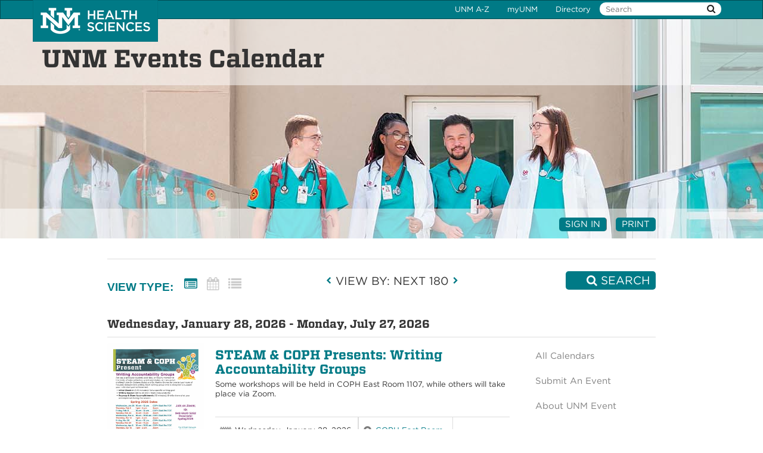

--- FILE ---
content_type: text/html; charset=utf-8
request_url: https://unmevents.unm.edu/site/hsc/?view=list&search=y
body_size: 69113
content:


<!doctype html>
<html lang="en">
<head>
        <script src="https://www.datadoghq-browser-agent.com/datadog-rum.js" integrity="sha384-frvU0I0BBij9JPfMa8WravYkr2rq3+/cYDQ2JiTyOwM94otPBqckHqDbLMxjFlFq" crossorigin="anonymous" type="text/javascript"></script>
        <script>
            window.DD_RUM && window.DD_RUM.init({
                clientToken: 'pub7f11f2dac3cf6bd13861448869a7a692',
                applicationId: '3bd930da-5814-45ce-9c67-984ae6fcc9e5',
                site: 'datadoghq.com',
                datacenter: 'us',
                service: 'ui.public',
                env: 'pd',
                sampleRate: 10
            });
        </script>
    <meta http-equiv="X-UA-Compatible" content="IE=EDGE" /><title>
	UNM Health Sciences - Summary
</title><link href="/Fonts/material-icons/iconfont/material-icons.css" rel="stylesheet" /><link href="/Fonts/material-icons/css/material-icons.css" rel="stylesheet" /><link href="/Fonts/FontAwesome/font-awesome.css" type="text/css" rel="stylesheet" /><link rel="stylesheet" href="/Fonts/FontAwesome/font-awesome-5.1.1/css/all.css" /><link rel="stylesheet" href="/Fonts/FontAwesome/font-awesome-5.1.1/css/v4-shims.css" /><link rel="icon" type="image/x-icon" href="/images/BrightlyPNG.png" />

    <script type="text/javascript" src="/scripts/vendor/jQuery/jquery-1.9.1.min.js"></script>
    <script type="text/javascript" src="/scripts/vendor/moment.min.js"></script>
    <script type="text/javascript" src="/scripts/vendor/modernizr-2.6.2.js"></script>
    <script type="text/javascript" src="/scripts/core.js?v=2021.1.0"></script>
    <script type="text/javascript" src="/scripts/widgetsupport.js"></script>
    <script src="https://www.google.com/recaptcha/api.js" async defer></script>
    <script type="text/javascript">
        $(window).resize(function () { if ($("#gadget").css('display') != 'none') { ActiveData.Gadgets.Resized(); } });
        $(function () { $("input:password").each(function () { $(this).attr('autocomplete', 'off'); }); });
    </script>
    <script>
        function togglePasswordView(inputId, button) {
            const passwordInput = document.getElementById(inputId);
            const eyeIcon = button.querySelector('.eye-icon');
            const eyeSlashIcon = button.querySelector('.eye-slash-icon');

            if (passwordInput.type === 'password') {
                passwordInput.type = 'text';
                eyeIcon.classList.add('hidden');
                eyeSlashIcon.classList.remove('hidden');
            } else {
                passwordInput.type = 'password';
                eyeIcon.classList.remove('hidden');
                eyeSlashIcon.classList.add('hidden');
            }
        }

        function validatePassword(password, passwordField) {       
            let hasErrors = false;
            const lengthCheck = document.getElementById('publicBody_siteBody_pageBody_ctl00_lengthCheck');
            if (password.length >= 8) {
                lengthCheck.classList.remove('invalid');
                lengthCheck.classList.add('valid');
            } else {
                lengthCheck.classList.remove('valid');
                lengthCheck.classList.add('invalid');
                hasErrors = true;
            }

            const spaceCheck = document.getElementById('publicBody_siteBody_pageBody_ctl00_spaceCheck');
            const hasSpacesAtEnds = password.startsWith(' ') || password.endsWith(' ');
            if (!hasSpacesAtEnds && password.length > 0) {
                spaceCheck.classList.remove('invalid');
                spaceCheck.classList.add('valid');
            } else {
                spaceCheck.classList.remove('valid');
                spaceCheck.classList.add('invalid');
                hasErrors = true;
            }
            if (hasErrors) {
                passwordField.classList.add('input-error');
            }
            else {
                passwordField.classList.remove('input-error');
            }
        }
    </script>
    <!-- jQuery Datepicker -->
    <link href="/scripts/vendor/jquery/ui/themes/smoothness/jquery-ui.css" type="text/css" rel="stylesheet" /><script type="text/javascript">ActiveData.Variables = {"site":{"route":"hsc","name":"UNM Health Sciences","layoutDirectory":"/layouts/Community/Default Site/Active Data Default","private":false,"culture":"en-US","useColorCoding":false,"googleApiKey":""},"tenant":{"route":"","name":"University of New Mexico - Main Campus"},"runtime":{"baseUrl":"https://unmevents.unm.edu","listUrl":"https://unmevents.unm.edu/site/hsc/","adminUrl":"https://unmevents.unm.edu/admin/site/hsc/default.aspx","isDetails":false,"isList":true,"isGadget":false,"view":"list.xslt"},"user":{"isLoggedIn":false},"filter":{"startRange":"1/28/2026 12:00:00 AM","endRange":"7/27/2026 11:59:59 PM","keywords":"","categories":[],"locations":[]},"layout":{"sitelogo":"https://calendarmedia.blob.core.windows.net/assets/c6560cbf-8a23-4ef0-b96b-d64ecea5453d.jpg","sitelogourl":"","tagline":"Event Community","css":"\u003clink rel=\"stylesheet\" type=\"text/css\" href=\"https://cloud.typography.com/7254094/6839152/css/fonts.css\" /\u003e\r\n\u003clink href=\"//webcore.unm.edu/dev/css/unm-hsc-styles.min.css\" rel=\"stylesheet\"/\u003e\r\n\u003clink href=\"//webcore.unm.edu/v2/unmevents/unmevents-hsc.css\" rel=\"stylesheet\"/\u003e","js":"\u003cscript src=\"//webcore.unm.edu/v2/unmevents/unmevents-hsc.js\"\u003e\u003c/script\u003e","highlighted":"    \u003cscript type=\"text/javascript\"\u003e\r\n        $(function () {\r\n            ADX.Get({\r\n                filter: { Highlighted: \"Y\", View: \"highlighted.xslt\" },\r\n                success: function (response) {\r\n                    $(\"#featuredEvents ul\").append(response.data);\r\n               }\r\n            });\r\n        });\r\n    \u003c/script\u003e\r\n    \u003cdiv id=\"featuredEvents\" class=\"clearfix\"\u003e\r\n        \u003cul style=\"margin:0;padding:0;\"\u003e\r\n        \u003c/ul\u003e\r\n    \u003c/div\u003e","disqus":"","view":{"list":"list.xslt","grid":"grid.xslt","list2":"list2.xslt"},"defaultview":"list2.xslt","eventsperpage":""},"event":{"route":""}}</script>
    <!-- Meta Tags -->
    <meta http-equiv="Content-Type" content="text/html; charset=UTF-8" />

    <!-- Mobile Meta Tags -->
    <meta name="HandheldFriendly" content="true">
    <meta name="viewport" content="width=device-width, initial-scale=1.0">

    <!-- Author  -->
    <!-- TODO: Determine Who the Context Author Is -->
    <meta name="author" content="Dude Solutions, Inc., https://www.dudesolutions.com/" />

    <!-- Stylesheets -->
    <link rel="stylesheet" href="/Layouts/Community/Default Site/Active Data Default/css/style.css?v=2020.05.12" type="text/css" media="screen" />
    <link rel="stylesheet" href="/Layouts/Community/Default Site/css/style.css" type="text/css" media="screen" />
    <link rel="stylesheet" href="/Layouts/Community/Default Site/Active Data Default/css/core.css?v=2020.05.12" type="text/css" media="screen" />
    <link rel="stylesheet" href="/Layouts/Community/Default Site/css/core.css" type="text/css" media="screen" />
    <link rel="stylesheet" href="/Layouts/Community/Default Site/Active Data Default/css/layout.css" type="text/css" media="screen" />
    
    <link href="/scripts/vendor/jquery/ui/themes/smoothness/jquery-ui.css" type="text/css" rel="stylesheet" />
    <link rel="stylesheet" href="/Layouts/Community/Default Site/Active Data Default/css/print.css?v2018.1.0" type="text/css" media="print" />

    <script type="text/javascript">
        var getQueryString = function ( field, url ) {
            var href = url ? url : window.location.href;
            var reg = new RegExp( '[?&]' + field + '=([^&#]*)', 'i' );
            var string = reg.exec(href);
            return string ? string[1] : null;
        };

        if (self !== top && !getQueryString('preview')) {
            var link = document.createElement('link');
            link.type = 'text/css';
            link.href = '/Layouts/Community/Default Site/Active Data Default/css/widget.css';
            link.rel = "stylesheet";
            document.getElementsByTagName('head')[0].appendChild(link);
        }
    </script>

    <!-- Header Scripts -->
    <script src="/Layouts/Community/Default Site/Active Data Default/js/core.handles.js"></script>

    <!-- formerly addthis script here -->
    <script src="//webcore.unm.edu/v2/unmevents/unmevents-hsc.js"></script><link rel="stylesheet" type="text/css" href="https://cloud.typography.com/7254094/6839152/css/fonts.css" />
<link href="//webcore.unm.edu/dev/css/unm-hsc-styles.min.css" rel="stylesheet"/>
<link href="//webcore.unm.edu/v2/unmevents/unmevents-hsc.css" rel="stylesheet"/>
    <script type="text/javascript">      
        //Layout Config: Disqus
        var disqus_shortname = "";
    </script>

    <script type="text/javascript">
        //Layout Config: navBar
        var navConfig = "";
        $(function () { if (navConfig.length > 0) { renderNavbar(navConfig); } });
    </script>

    

<meta property="og:title" content="UNM Health Sciences"/>
<meta property="og:url" content="https://unmevents.unm.edu/site/hsc/"/>
<meta property="og:image" content="https://calendarmedia.blob.core.windows.net/assets/c6560cbf-8a23-4ef0-b96b-d64ecea5453d.jpg"/>

<meta property="og:description" content="The University of New Mexico Health Sciences Center" />



    
    


    <style type="text/css">
        .display-more { text-align: center; padding: 10px; font-size: 20px; }
        .display-more span { cursor: pointer; }
    </style>

    <script type="text/javascript">
        ActiveData.EventList.Transform = ActiveData.Variables.runtime.view;

        $(function () {
            // Set required attributes for gadgets in sidebar
            $(".list-shareit .supersocialshare").attr("data-url", ActiveData.Variables.runtime.searchUrl);
            $("a.gadget-link, a.adx-share-sendtogoogle").attr("data-gadgetsite", ActiveData.Variables.site.route);

            // Set view styles
            if (ActiveData.Variables.runtime.view.indexOf("grid") > -1) {
                // Grid, make full-width                
                $("#main-content").css({ "width": "100%", "max-width": "100%" });
            } else if (ActiveData.Variables.runtime.view.indexOf("list2") > -1) {
                // List, show sidebar
                $("#sidebar").removeClass("hide");
                $("#theme-list-view").addClass("list2");
                $("#main-content").addClass("list");
            } else if (ActiveData.Variables.runtime.view.indexOf("list") > -1) {
                // Summary, show sidebar
                $("#sidebar").removeClass("hide");
                $("#theme-list-view").addClass("right-sidebar");
                $("#main-content").addClass("summary");
            }
        });

        function CommitEventFavorite(guid) {
            //Create a parameters object needed for the request
            var lParams = { "tenant": "", "site": "" };
            lParams["tenant"] = ActiveData.Variables.tenant.route;
            lParams["site"] = ActiveData.Variables.site.route;
            lParams["get"] = "favorite";
            lParams["guid"] = guid;

            //Create the URL that will make the call
            var lUrl = ActiveData.Variables.runtime.baseUrl + "/handlers/query.ashx?" + $.param(lParams);

            $.ajax({
                type: "POST",
                url: lUrl,
                dataType: "jsonp",
                async: true, cache: false,
                success: function (response) {
                   $(top.location).attr('href', response.data);
                }
            });
        }
    </script>


    <script src="/scripts/vendor/jquery/ui/jquery-ui.min.js" type="text/javascript"></script>
    <style>
        .auth-view fieldset {
            border: none !important;
        }
        .auth-view:has(.banner) {
            min-height: 100vh;
            display: flex;
            flex-direction: column;
        }

            .auth-view:has(.banner) #top-main {
                flex-shrink: 0;
            }

            .auth-view:has(.banner) .wrap.main {
                flex: 1;
                display: flex;
                flex-direction: column;
            }

            .auth-view:has(.banner) #publicBody_siteBody_pageBody_divMain {
                flex: 1;
                display: flex;
                flex-direction: column;
            }

            .auth-view:has(.banner) .content {
                flex: 1;
            }

            .auth-view:has(.banner) .footer-content {
                flex-shrink: 0;
            }
        .wrap {
            padding-left: 0px !important;
            padding-right: 0px !important;
        }
        .ql-size-huge {
            font-size: 2.5em;
            line-height: 1.2;
        }

        .ql-size-large {
            font-size: 1.5em;
            line-height: 1.3;
        }

        .ql-size-small {
            font-size: 0.75em;
        }

        .ql-font-roboto {
            font-family: 'Roboto', sans-serif;
        }

        .ql-font-serif {
            font-family: serif;
        }

        .ql-font-monospace {
            font-family: monospace;
        }

        p, h1, h2, h3, h4, h5, h6 {
            margin-top: 0.3em !important;
            margin-bottom: 0.3em !important;
        }

    </style>

</head>
<body id="core_public_body">
    <form method="post" action="/site/hsc/?view=list&amp;search=y" id="frmPublicMaster" class="auth-view">
<div class="aspNetHidden">
<input type="hidden" name="__EVENTTARGET" id="__EVENTTARGET" value="" />
<input type="hidden" name="__EVENTARGUMENT" id="__EVENTARGUMENT" value="" />
<input type="hidden" name="__VIEWSTATE" id="__VIEWSTATE" value="oRZDjP925vdKpG/ii+kiu2c/BlytPg10LdyIKMfmNcvdZrhn6lNp+LFReIZXgWidFZOeMNr0eq50PmvMAO+DytZmIXEvC7S6Xvob0RViOt8VhH27R/sqLPC2j7Yb7qNZljrSeXhvO6ZR8BequklZieF+w/Uu7ng9iXtvVQRT52WOoMLDyylYu/VzbQCpHOe/SOwbMrKy5lcBW863h3qr4sj1eavEBXDW15zxxIpYSi9aqXTo6tqlMjYAC+VeVsyyWN2bk8sEWt4V8i9mtvYGLOfhl6X4gwVOa4X7gsApfl5pqYyYaFk0UtEJ/VmlXwSPccu2ADPBHjZJaU+/Q0j54FDF8IVnjsg8VM7jp5JSJabDeDHATAodqu/Gn25+V84g2qpzbmElArSZ0gzs4M0ktfc4Pi13NBo3HLTed/hEJ0sL3jA+C9p8oDxmXLWE4I0wCTogHpeEZhXBn6yz97p5xsEqGuPQ0WtVqRA6/vlRwansjdD6MWvJa+efr6S4IhFHaBJjAwCvwG29affz0KVtYy5qHHRrPxe9Rr7gSndVgcbeYFPumanKZ5AAgYw1oG/M1f3nXGd7dwyOgI7+Gq2Dl/UsYb01/wG5C6J9amHv4hiSKSm/rccONrC3/ovyFsKXJI5XDrJrpXc3q2ROAkpTkV9wiLl7GnbWuW5tanRUkFw1fB1DGzLWDhQ5kwfKBKYsU8GYtHHUdbYmhzCSQn+khbK8H1/mv3SjsqbT0clqvOM3uuybhWnta93OpGfrxzSkoS799U34ilMRN071Cy6K0pwyK+H0+qoQ0dY+tYlz0FwatVns3UiU3c3Bp17+ytCQL797PH19fz39xnpZBqmCTXSEAi9yydPqprLQlF4U4gqv44qUqKnHyYUcYtQOkVvBO/YJWHY/OdKXr6SsLNe6bo5Mufx6RFet6AQezGued4zA3DDCvQPZJXPOTsodm49kZNdr/LRuLu2kTHuFcuMsGdq7HpCjPqJjsRJyBQWqtbQmRLa6FbF+oXuMqy8I/Ks3D5kq8x6B9ztjtVKz4wNq4+wAwVVD1FBwzb3n9TnkzbI=" />
</div>

<script type="text/javascript">
//<![CDATA[
var theForm = document.forms['frmPublicMaster'];
if (!theForm) {
    theForm = document.frmPublicMaster;
}
function __doPostBack(eventTarget, eventArgument) {
    if (!theForm.onsubmit || (theForm.onsubmit() != false)) {
        theForm.__EVENTTARGET.value = eventTarget;
        theForm.__EVENTARGUMENT.value = eventArgument;
        theForm.submit();
    }
}
//]]>
</script>


<script src="/WebResource.axd?d=lw36DwJ6Q4Ls-WWgo9FdanR49h5QcPaLysvLrqQbuKEKK_zKASg9gOIqdrZt6gu3oY8nuqp4vJA6IK4Fu6rJrUv6b-Sq0AlXh0Yzlf1NxWE1&amp;t=638628207619783110" type="text/javascript"></script>


<script src="/ScriptResource.axd?d=3KIrFIkjDovb_4KxnVak9wjvTk7r98Nvie1vMAV9DnD2vzEgSSUic_Ri6wOG8LUS60Ddh-In-m-5wVQzDs7fsB3rwCqiNQLnYBdySbQVFbrUbEne232KDJIe7smV5JSUhVLg-35QSqAaZ44w7RkY4g61uVBgabNuMU0N1nu99lyzXQdxFyhgyst2BzszaGok0&amp;t=2a9d95e3" type="text/javascript"></script>
<script type="text/javascript">
//<![CDATA[
if (typeof(Sys) === 'undefined') throw new Error('ASP.NET Ajax client-side framework failed to load.');
//]]>
</script>

<script src="/ScriptResource.axd?d=wCiyGZO16WKfqyCen7NCsJgm8s7aiDakTS9TUoLy7EJhc6Tc4MGbgrFA2NvHkIbqXkNRXzUVadBCMtj1Fl_eoCpAgVVIOJwOPOsX0MIOhyjp4d2hctbAUSBfB-GIt7FM1JB1n_--DJxNUIUgjbhU0A-Kdzu8y402WA-W8J89adz3WTs2OhbK_yMK7LtPlmby0&amp;t=2a9d95e3" type="text/javascript"></script>
<div class="aspNetHidden">

	<input type="hidden" name="__VIEWSTATEGENERATOR" id="__VIEWSTATEGENERATOR" value="CA0B0334" />
	<input type="hidden" name="__VIEWSTATEENCRYPTED" id="__VIEWSTATEENCRYPTED" value="" />
	<input type="hidden" name="__EVENTVALIDATION" id="__EVENTVALIDATION" value="/Gzhp4k86PHg9iTe4YLAzYPg84eCRbp/d7vEDoyowEKXGU6Ey2gRIg9ZngGS1USfpKXf9YWdfM6rHOU04FDL443N6PIz+VdvJwCNWQcLQit7Z3wesrQ3ViMND4M9afbsCY+OgDRbfIfERbVoBctTPZWFqP5enOX9rarUlm3LZ7eLelE8ATk7YX2ATfKEzm6rHInBxSL+0TgDeUHPb1Gc0+7wYxWv6P/3G3FEg48xSBvH6dgdhXQ+lvbIObwdVZ3dwXUXR5HNtcwzlQBZo2+L6AUKuL45d6/44c+vCKRYj2sGueQAh8KaCoZczYReZp7qdFEZfkglSyPy2jSznVYW51paTAnqbxLDN1qSWPzdgnTxxa8G9BfUAqPbbMZ+TnbjkzcxpDshJ+ZnBM0TbNLfiqZIUJDJzfAPJLido2lYCJxQ+IFWSTDZC7MWvgtoiWtGesBVT21E/sTqJKXKX54RDLdqwjcLlvckZXx6onWb8NryykYs5KdLcb8D1VpUogtwvfe/uHSuycnN312/YSn/vu6Lo4GVITiQABUDqEc8FWMKvMrOmJtMZ7T2uUVzXUQs25YHX/nHR9/kWboAQ8oH0NVPtNX7AQs+rMnnvr4f+VkSRwnjd2zbRKNYglmayvJCmZrL68imNXUqEQMVsF4snI01XfSSos9NemXYq0HfPXQoEFSFgyZXRjPrnKHuPZd33WcXD0TvvrQ0LdD1YVQFNhZm+T0G1dk3GLR/bpvj2Oj7Tr+D4ps1p6LgDx44txCEneS4QpKXmglPjYQXULBQHaAfeMHSQimcuQ0YjNRAJc1peLn78juH9x/b1mAbFHurHBCf+I7JawJDOi3vTs0M7RGxmXqN384PdjQ0lw1NwRLpMqA09WXMGd6Vvx9aM+iUQVOXlMeFa5uvzse8wncTXZriG0FE2mMM//13f+yvOgKm10eS04eWH/KDxinfVcG7Slz8IZWcM/pKPgaAze4bq9oHSQXtlTAS77Q2vR+DpgcUDr8jnQnI6DrKQhtujd9/0T1RqFtqoor7h5FZJatBiwxAPZn3+TtmE79eER+bcoi34DQhOh9OtoOhdr5i2QHw/CoTXi9Cz0X1eNj0mQiKS9Yywiagf/gCYwkROUWT3S0xmDoIEAO+nVvIOKjpgLkPFUC6EEucMTZ1Bb9S8R0s7kLkI820KxoAgouoPhCo2f62biLUA4K2lnjJjGZdasT9k+SqOGx11zSEq7hY0odIABHZGYGprTUo5JH9WXD9IhCGrjP+10yY7XCFNFD0XgSy5IfPmQYpOKTPWhrc+z+yx7KEkVileJ7gtB9pt/nkpqjBy2Razpo71ewA3U6cpjoF/QTPRhxFroxnAsPNofos18M/jYyH3DHNla/+eh2in3AXwrm9QAYwCC/otsyEm1Ro2H4qJhf8JkexbC/zysSNLflj3rmryP2bPrQxZm0eOBTL1TvAE0jZB/bypt3Ob6ou7v+eUT1RNPlImstvby6a41u1xRpEsEsOvlEOlPX0kBDraw62ZI6V8z091C78i/uhg4YGWk7S7J6mPfANiJTAxnPRiiNcFquGea4l7uhGREnRKFzCXRuBf2z15iRiUXmBRXDKD0Gyc37u7swy/bobitNEUDVvFD2OXIfjzldxlecjxy+BzVC07PC+xiBHa3FzLNgGWDVDa2QNY9iMkZxy/KO2+ySKA+7q2am/OSmF+czfNHlWp7nhT/cEkF0ho+IAjxn9QHlXOCgxJlpmZuFd6lItkmFwtI3lZ9ivT2SvJZac0qkCCU2OdvtNJ8xx+Oy478efUHPHdNDLvRYd2YDk8aKXBalSdivujLhBjXq+gB0RfpBRstlxyishkBfTK+LXEJqs/en1xftTJ2r3nffHEAsT3//wP5HbUF/YkoOgzGteF/N7T1Prl6SP+p0q8/TH7AI/SLQ4D+A0DMQJMKbVwV/Z9fGunJ8dBOHHx3qxglMEwyq8XWbEY0+0MnKYpZY2JQtjM5JZO95Hs3ptsPotIcxEw2UrFuy9XLvCYX2CjYSh/Bv5Xjn3PS8Y5lu4P0gNlndMuwRNsxCu4V6BijXzQJr4AWroB/JhPFpsRI0Ql5gNYlClEn+fEV3wAEgQ/a3N/ovAVaQjG3nk7zwZ8ttJrDMkCSxNOzrzjp7+f79Hd5aor4xcF9TYeDGaC3PDzVL2SYQtRz2EuZvCw0bw31AVqZuZMoA+spr+/vLWE84XMjpFiFnNNZp4PdIihW99O3sWHH/ijiJBs+PV1Ur4VqiO6DrAH+ev4xq493AWsW0SaFiOhIZt+cVtTkUfUeeemLU42Mc8Qg8ThEbsfn6WdkBe5YgKN+NjLsVXKMA5WaJqp+qdugkSXkSsygyWkEkw+LyJGsA+2unIof8MqlELT8PxBeOwXq2QhYQuCGguvFctqDPdvX6O9T/3SmtkKsO5A1vcJ5YqWFaQzgM0xoLTX4pjHBfDd9M0HupwsnudMx4ACF/IQxEfWBzDJDIfI5C9hjzv7CuK2xsK5UYonQ+7ZCImDLr4F2SMqm4PWPr5J4uCjELBEJDHZf5MJhbNUGWJ4e683xKymHxcsLSkLcjPMiIjpuNV2JDpVxlW/Wad3DTkm6LUG4yJ2NAZq7erxkUJ4rPsvLhaFNdPp1C1xE6CSZASrJl8DG92qoULU0a9j99k+ZSd6IdXOiKHcrNS4sVxpKErx+GNmadVH4oNHDn7gwO9BNS+ndU4xG2gnamakmSuKTxUknXK9GYY4v3fSw/veyNkTk4TTbakAQykFpnjefMpf4PxQ0yONmGxkjL05Oh2XoiQMz0F5kJP1xe+U9Ae2mARnTBUrYscXr9NOi+kusoX/9V/ENlWPJn3SgnZexNKScf68v8uhk5UQLyS8Cl9TrnOiCSFaO6SnQm7p6IaWrn8Sqq2KPKIxCQSxtIyYTkGnkDjqLs2JGvH1vPXV7TJUptteA+y0epnH9lQ1Rnp6IoFva9EX6x2SrxdafXtGqzK/GgtvaA/+h/un1/AiMglKQqSGltmlnoSsHmg/tFtdM+2yLYwexTOVQM+/1Xu4gykU7NVoMV2FZueLNBb3Qj61B+QZbtoCTqY3aM6845Oe8JCEFU6yHPVmgnw/ZkWRvlmD4zcOxdWLmAIt30XCfOEmNST1iGO7aHpHGcRZ8e60Rt3WfFtiqfqLbOjeW/K4uiRNarEz0qpBN7XljVaAbTE6slN3qwBC4/Oyq2WT3RpNbDDbM+/ZAIRBCDjM0j9JmJTvLsLKYkP6ejyw+DoX7E/NykQQEnEJ4hrnw/M1wDh+gKW00j5URAmt1hPhPoVKHVXR2MyctZiBqSPA/9ra/Zs+J9BH6AuhE8PHa+rOZxYkPAbE17ayPcWtEa4JTlSbdmud4a5avDTV4rAB/+RnB1ZE6DKh29B9R2tKbtr2txeO/GOZSg/0RhmbaWsLJk6yb1D31lj5+3aAQuUA05bdXplHi/qK9w3/F5GZBlo2aOTuFeWV38uLGCq5xPm++evsj1FnnvwPlODhbp/d8DQxE/zARDZqO1fp/LIEw1clXsZFkeiw89Saq8O9VHJ83nkEL9G7DDjq3o/[base64]/MmqWYGIjp8O5rkSYBKtnc5rzXzRJCrEtRArhRStSU1rGvbYBLiWyRc=" />
</div>
        <script type="text/javascript">
//<![CDATA[
Sys.WebForms.PageRequestManager._initialize('ctl01$ctl00$ctl00$smPublic', 'frmPublicMaster', [], [], [], 90, 'ctl01$ctl00$ctl00');
//]]>
</script>

        
    <style>
    h1#logo
    {
        padding-left:15px;
    }
</style>
    <a class="skip-nav" href="#main_content" id="skipNav" tabindex="-1">Skip to main content</a>

    <!-- Layout Header -->
    <header id="top-main" class="clearfix" role="banner" aria-label="Site">
        <div class="header-content">
        <div class="wrap">
            <a href="#" id="mobile-nav-link" aria-label="mobile navigation link">
                <i class="fa fa-bars open"></i>
                <i class="fa fa-times close"></i>
            </a>
            <nav id="main" class="main clearfix" aria-label="Main">
                <ul><li><a href="/site/hsc/login/"  >Sign In</a></li><li><a href="" onClick="window.print();return false;" >Print</a></li></ul>
            </nav>
            <h1 id="logo">
                <a href="/site/hsc/" aria-label="UNM Health Sciences">
                    <img id="publicBody_imgLogoImage" src="https://calendarmedia.blob.core.windows.net/assets/c6560cbf-8a23-4ef0-b96b-d64ecea5453d.jpg" alt="UNM Health Sciences" />
                </a>
            </h1>
            <h2 id="header-slogan">Event Community</h2>
        </div>
        <div class="nav-container">
            <div style="clear: both;" class="ep-nav">
                <div class="wrap nav-wrap">
                    <div id="ep-dynamic-nav"></div>
                </div>
            </div>
            <div style="clear: both;" class="ep-nav nav-more">
                <div class="wrap nav-wrap">
                    <div id="ep-dynamic-nav-more"></div>
                </div>
            </div>
        </div>
        </div>
    </header>
    <header id="widget-top-main" class="clearfix" aria-label="Widget">
        <div class="wrap">
            <nav id="widget-main" class="main clearfix" aria-label="Widget">
                <ul><li><a href="" onClick="redirectToLogIn('https://unmevents.unm.edu/site/hsc/login/', 'signin-widget');return false;" >Sign In</a></li></ul>
            </nav>
        </div>
    </header>
    <div class="hidden core-button-submit" id="hidden_text"></div>
    <div class="wrap main" >
        <div class="width-wrap"> 
            <!-- Layout Body -->
            <main id="main_content">
                
    <!-- featured events -->
<div class="content-wapper" >
        <script type="text/javascript">
        $(function () {
            ADX.Get({
                filter: { Highlighted: "Y", View: "highlighted.xslt" },
                success: function (response) {
                    $("#featuredEvents ul").append(response.data);
               }
            });
        });
    </script>
    <div id="featuredEvents" class="clearfix">
        <ul style="margin:0;padding:0;">
        </ul>
    </div>
    <!-- End featuredEvents -->

    

<section id="view-search" class="clearfix">
    <nav id="view-type" aria-label="Calendar">
        <ul id="publicBody_siteBody_UCEventSearch_view_type_list">
            <li>
                <h3>View Type: </h3>
            </li>
            <!-- Old list view is now titled "Summary View" -->
            <li id="publicBody_siteBody_UCEventSearch_li_list_view"><a href="/site/hsc/?view=list&search=y" aria-label="Summary View" id="list-view" class="view-icon here"><em class="icon-list-alt"></em><span>Summary View</span></a></li>

            <li id="publicBody_siteBody_UCEventSearch_li_grid_view"><a href="/site/hsc/?view=grid&search=y" aria-label="Calendar View" id="calendar-view" class="view-icon "><em class="icon-calendar"></em><span>Grid View</span></a></li>
            <!-- New list view added 1/16/2014 -->
            <li id="publicBody_siteBody_UCEventSearch_li_list2_view"><a href="/site/hsc/?view=list2&search=y" aria-label="List View" id="list2-view" class="view-icon "><em class="icon-list"></em><span>List View</span></a></li>
        </ul>
    </nav>
    
    <section class="list-subscribe" style="display: none">
        <h3>Subscribe</h3>
        <ul style="padding-left: 5px;" class="subscribe-section">
            <li>
                <a class="gadget-link" data-gadgetaction="Subscribe" data-gadgetsite="" data-sharetype="rss" data-query="duration=1months" id="rss-icon" aria-label="RSS Subscription, link opens in a new window">
                    <img alt="Add to RSS" class="core-sidebar-subscribe-icon" src="/Layouts/Community/Default%20Site/Active%20Data%20Default/images/rss-icon2.png"></img>
                </a>
            </li>
            <li>
                <a class="adx-share-sendtogoogle" data-sharetype="ical" data-gadgetsite="" data-query="duration=1months" data-analytics="SendtoGoogle" aria-label="Add to Google Calendar, link opens in a new window" target="_blank">
                    <img alt="Add to Google Calendar" class="core-sidebar-subscribe-icon" src="/Layouts/Community/Default%20Site/Active%20Data%20Default/images/share-icons/google.png"></img>
                </a>
            </li>
            <li>
                <a class="gadget-link add-calendar" data-gadgetaction="Subscribe" data-gadgetsite="" aria-label="iCal Subscription, link opens in a new window" data-query="duration=1months" data-sharetype="ical">
                    <img alt="Add to Calendar" class="core-sidebar-subscribe-icon" src="/Layouts/Community/Default%20Site/Active%20Data%20Default/images/share-icons/outlook.png"></img>
                </a>
            </li>
            <li>
                <a class="gadget-link" aria-label="Add Notifications, link opens in a new window" data-gadgetaction="Alert" data-gadgetsite="">
                    <img alt="Email" class="core-sidebar-subscribe-icon" src="/Layouts/Community/Default%20Site/Active%20Data%20Default/images/notifications_icon.png"></img>
                </a>
            </li>
        </ul>
    </section>

    
<div id="view-by-container">
    <div id="view-by" class="wrapper-dropdown">
        <span id="custom_viewby">VIEW BY: Next 180</span>
        <ul class="dropdown" tabindex="1">
            <li>
                <a id="publicBody_siteBody_UCEventSearch_ViewBy_lbtnDay" title="Events for Today" href="javascript:__doPostBack(&#39;ctl01$ctl00$ctl00$publicBody$siteBody$UCEventSearch$ViewBy$lbtnDay&#39;,&#39;&#39;)">Day</a>
            </li>
            <li>
                <a id="publicBody_siteBody_UCEventSearch_ViewBy_lbtnWeek" title="Events for this Week" href="javascript:__doPostBack(&#39;ctl01$ctl00$ctl00$publicBody$siteBody$UCEventSearch$ViewBy$lbtnWeek&#39;,&#39;&#39;)">Week</a>
            </li>
            <li>
                <a id="publicBody_siteBody_UCEventSearch_ViewBy_lbtnMonth" title="Events for this Month" href="javascript:__doPostBack(&#39;ctl01$ctl00$ctl00$publicBody$siteBody$UCEventSearch$ViewBy$lbtnMonth&#39;,&#39;&#39;)">Month</a>
            </li>
            <li>
                <a id="publicBody_siteBody_UCEventSearch_ViewBy_lbtnYear" title="Events for this Year" href="javascript:__doPostBack(&#39;ctl01$ctl00$ctl00$publicBody$siteBody$UCEventSearch$ViewBy$lbtnYear&#39;,&#39;&#39;)">Year</a>
            </li>
            <li>
                <a id="publicBody_siteBody_UCEventSearch_ViewBy_lbtnNext7" title="Events for the Next 7 Days" href="javascript:__doPostBack(&#39;ctl01$ctl00$ctl00$publicBody$siteBody$UCEventSearch$ViewBy$lbtnNext7&#39;,&#39;&#39;)">Next 7</a>
            </li>
            <li>
                <a id="publicBody_siteBody_UCEventSearch_ViewBy_lbtnNext14" title="Events for the Next 14 Days" href="javascript:__doPostBack(&#39;ctl01$ctl00$ctl00$publicBody$siteBody$UCEventSearch$ViewBy$lbtnNext14&#39;,&#39;&#39;)">Next 14</a>
            </li>
            <li>
                <a id="publicBody_siteBody_UCEventSearch_ViewBy_lbtnNext30" title="Events for the Next 30 Days" href="javascript:__doPostBack(&#39;ctl01$ctl00$ctl00$publicBody$siteBody$UCEventSearch$ViewBy$lbtnNext30&#39;,&#39;&#39;)">Next 30</a>
            </li>
            <li>
                <a id="publicBody_siteBody_UCEventSearch_ViewBy_lbtnNext60" title="Events for the Next 60 Days" href="javascript:__doPostBack(&#39;ctl01$ctl00$ctl00$publicBody$siteBody$UCEventSearch$ViewBy$lbtnNext60&#39;,&#39;&#39;)">Next 60</a>
            </li>
            <li>
                <a id="publicBody_siteBody_UCEventSearch_ViewBy_lbtnNext90" title="Events for the Next 90 Days" href="javascript:__doPostBack(&#39;ctl01$ctl00$ctl00$publicBody$siteBody$UCEventSearch$ViewBy$lbtnNext90&#39;,&#39;&#39;)">Next 90</a>
            </li>
            <li>
                <a id="publicBody_siteBody_UCEventSearch_ViewBy_lbtnNext180" title="Events for the Next 5 Months" href="javascript:__doPostBack(&#39;ctl01$ctl00$ctl00$publicBody$siteBody$UCEventSearch$ViewBy$lbtnNext180&#39;,&#39;&#39;)">Next 180</a>
            </li>
            <li>
                <a id="publicBody_siteBody_UCEventSearch_ViewBy_lbtnNext365" title="Events for the Next 12 Months" href="javascript:__doPostBack(&#39;ctl01$ctl00$ctl00$publicBody$siteBody$UCEventSearch$ViewBy$lbtnNext365&#39;,&#39;&#39;)">Next 365</a>
            </li>
        </ul>
    </div>
    <a id="view_by_prev" title="Previous" aria-label="previous" href="javascript:__doPostBack(&#39;ctl01$ctl00$ctl00$publicBody$siteBody$UCEventSearch$ViewBy$view_by_prev&#39;,&#39;&#39;)"><em class="icon-chevron-left"></em><span class="font-awesome-508"><</span>&nbsp;&nbsp;&nbsp;</a>
    <a id="view_by_next" title="Next" aria-label="next" href="javascript:__doPostBack(&#39;ctl01$ctl00$ctl00$publicBody$siteBody$UCEventSearch$ViewBy$view_by_next&#39;,&#39;&#39;)"><span class="font-awesome-508">></span><em class="icon-chevron-right"></em></a>
    <input type="hidden" name="ctl01$ctl00$ctl00$publicBody$siteBody$UCEventSearch$ViewBy$hdnCurrentRange" id="publicBody_siteBody_UCEventSearch_ViewBy_hdnCurrentRange" value="Next180" />
    <input type="hidden" name="ctl01$ctl00$ctl00$publicBody$siteBody$UCEventSearch$ViewBy$hdnCurrentRangeStartDate" id="publicBody_siteBody_UCEventSearch_ViewBy_hdnCurrentRangeStartDate" value="1/28/2026" />
    <input type="hidden" name="ctl01$ctl00$ctl00$publicBody$siteBody$UCEventSearch$ViewBy$hdnCurrentRangeEndDate" id="publicBody_siteBody_UCEventSearch_ViewBy_hdnCurrentRangeEndDate" value="7/27/2026" />

    <script type="text/javascript">
        $(document).ready(function () {
            //Grid view click next/prev
            $("#main-content").on("click", ".next-month", function () {
                var current = $(this).attr("data-month");
                javascript: __doPostBack('grid_next_month', current)
            });

            $("#main-content").on("click", ".prev-month", function () {
                var current = $(this).attr("data-month");
                javascript: __doPostBack('grid_previous_month', current)
            });

            //Grid view focused on next/prev and press enter
            $("#main-content").on("keypress", ".next-month", function (e) {
                if (e) {
                    if (e.which == 13) {
                        var current = $(this).attr("data-month");
                        javascript: __doPostBack('grid_next_month', current)
                    }
                }
            });

            $("#main-content").on("keypress", ".prev-month", function (e) {
                if (e) {
                    if (e.which == 13) {
                        var current = $(this).attr("data-month");
                        javascript: __doPostBack('grid_previous_month', current)
                    }
                }
            });
        });
    </script>

</div>

    

    <button id="search-link" aria-label="Search" aria-label="Toggle Search Options" aria-expanded="false" aria-controls="search-box"><em class="icon-search"></em><span> Search</span></button>
</section>

<section id="search-box" class="clearfix">
    
<!-- Start Event Search -->
<script type="text/javascript">
    $(function () {
        //Register jQueryUI calendar grid

        //$('.js-calendar').datepicker({
        //    inline: true,         
        //    altfield: '.js-date-input',         
        //    onchangemonthyear: function (year, month, inst) {
        //        settimeout(function () {                 // add href prev/next anchors can receive tab focus                 
        //            $('.ui-datepicker-prev, .ui-datepicker-next').attr("href", "#");
        //        }, 50);
        //    }
        //});  // add href prev/next anchors can receive tab focus $('.ui-datepicker-prev, .ui-datepicker-next').attr("href", "#"); 

        //Register jQueryUI calendar for end date selector
        $(".core-search-end-date").datepicker({
            maxDate: (new Date(2099, 12 - 1, 31)),
            minDate: new Date($(".core-search-start-date").val()),
            onClose: function (dateText, inst) {
                this.hasDatepickerFocus = false;
                $(this).datepicker('setDate', $(this).datepicker('getDate')); // manual input validation
            }
        }).focus(function () {
            var element = this;
            setTimeout(function() { // setTimeout is  needed b/c `$(".core-search-end-date").datepicker()` is called from `onClose` of  $(".core-search-start-date")
                if (element.hasDatepickerFocus) {
                    element.hasDatepickerFocus = false;
                } else {
                    setDatetimeTripper(element);
                    element.hasDatepickerFocus = true;
                }
            });
        });

        //Register jQueryUI calendar for start date selector
        $(".core-search-start-date").datepicker({
            minDate: (new Date(1980, 1 - 1, 1)),
            maxDate: (new Date(2099, 12 - 1, 31)),
            onClose: function (dateText, inst) {
                $(this).datepicker('setDate', $(this).datepicker('getDate')); // manual input validation
                this.hasDatepickerFocus = false;
                $(".core-search-end-date").datepicker("option", "minDate", new Date(dateText));
            }
        }).focus(function () {
            if (this.hasDatepickerFocus) {
                this.hasDatepickerFocus = false;
            } else {
                setDatetimeTripper(this);
                this.hasDatepickerFocus = true;
            }
        });

        $("#core_search_category a").on("click", function () {
            ActiveData.Gadgets.Show({ 'action': 'Category', title: "Category", filter: { "Resize": "Y" } });
            $(".core-search-category").val("");
        });
        $("#core_search_location a").on("click", function () {
            ActiveData.Gadgets.Show({ 'action': 'Location', title: "Location", filter: { "Resize": "Y" } });
            $(".core-search-location").val("");
        });

        $("#core_search_proximity input[type='text']").autocomplete({
            minLength: 2,
            source: function (request, response) {
                $("#core_search_proximity input[type='hidden']").val("");
                $.ajax({
                    url: "/handlers/locationsearch.ashx?max=10&input=" + $("#core_search_proximity input[type='text']").val(),
                    dataType: 'jsonp',
                    success: function (data) {
                        response($.map(data, function (item) {
                            if (item.Latitude != 0 & item.Longitude != 0)
                            {
                                return {
                                    label: item.City + ', ' + item.Region,
                                    val: item.Latitude + ',' + item.Longitude
                                }
                            }
                            else {
                                return {
                                    label: 'No Results',
                                    val: ''
                                }
                            }
                        }))
                        $("#core_search_proximity input[type='hidden']").val("")
                    }
                });
            },
            select: function (event, ui) {
                if (ui.item.val != '') {
                    $("#core_search_proximity input[type='hidden']").val(ui.item.val);
                }
                else {
                    $("#core_search_proximity input[type='text']").val("");
                    event.preventDefault();
                }
            },
            delay:500
        });


        $("#core_search_proximity input[type='text']").bind("change", function (e) {
            var val=$("#core_search_proximity input[type='text']").val();
            if (!val)
            {
                $("#core_search_proximity input[type='hidden']").val("");
            }
        });

        //Adjust the classes used by the search
        switch ($("#core_search > div").length - 1) {
            case 5: $("#core_search").addClass("five-fields"); break;
            case 4: $("#core_search").addClass("four-fields"); break;
            case 3: $("#core_search").addClass("three-fields"); break;
            case 2: $("#core_search").addClass("two-fields"); break;
            case 1: $("#core_search").addClass("one-fields"); break;
        }



        /*  ghost text for proximity fields  */
        var proximity_text = "events near";
        if (!$("#core_search_proximity input[type='text']").val() | $("#core_search_proximity input[type='text']").val() == proximity_text)
        {
            $("#core_search_proximity input[type='text']").val(proximity_text);
            $("#core_search_proximity input[type='text']").addClass("ghost-text");
        }

        $("#core_search_proximity input[type='text']").bind("focus", function (e) {
            if($("#core_search_proximity input[type='text']").hasClass("ghost-text"))
            {
                $("#core_search_proximity input[type='text']").removeClass("ghost-text");
                $("#core_search_proximity input[type='text']").val("");
            }
        });

        $("#core_search_proximity input[type='text']").bind("blur", function (e) {
            if (!$("#core_search_proximity input[type='text']").val()) {
                $("#core_search_proximity input[type='text']").val(proximity_text);
                $("#core_search_proximity input[type='text']").addClass("ghost-text");
            }
        });

        var proximity_radius_text = "from city state zip";

        if (!$("#core_search_proximity_radius input[type='text']").val() | $("#core_search_proximity_radius input[type='text']").val() == proximity_radius_text) {
            $("#core_search_proximity_radius input[type='text']").val(proximity_radius_text);
            $("#core_search_proximity_radius input[type='text']").addClass("ghost-text");
        }

        $("#core_search_proximity_radius input[type='text']").bind("focus", function (e) {
            if ($("#core_search_proximity_radius input[type='text']").hasClass("ghost-text")) {
                $("#core_search_proximity_radius input[type='text']").removeClass("ghost-text");
                $("#core_search_proximity_radius input[type='text']").val("");
            }
        });

        $("#core_search_proximity_radius input[type='text']").bind("blur", function (e) {
            if (!$("#core_search_proximity_radius input[type='text']").val()) {
                $("#core_search_proximity_radius input[type='text']").val(proximity_radius_text);
                $("#core_search_proximity_radius input[type='text']").addClass("ghost-text");
            }
        });

        
        $("#core_search_submit input[type='submit']").on("click", function () {
            if ($("#core_search_proximity_radius input[type='text']").hasClass("ghost-text")) {
                $("#core_search_proximity_radius input[type='text']").val("");
            }
            if($("#core_search_proximity input[type='text']").hasClass("ghost-text"))
            {
                $("#core_search_proximity input[type='text']").val("");
            }
        });

    });

    function doSearch()
    {
        if(ActiveData.Variables.runtime.isDetails)
        {
            window.location= ActiveData.Variables.runtime.listUrl + "?search=y";
        }
        else {
            //if (window.parent.ADX) {
            //    //Hide the gadget if possible
            //    window.parent.ActiveData.Gadgets.Hide();
            //}
            window.parent.document.getElementById("frmPublicMaster").submit();
        }
    }

    function TrackSearchClick() {
        var startDate = $(".core-search-start-date").val();
        var endDate = $(".core-search-end-date").val();
        var keyword = $(".core-search-keywords").val();
        if (typeof gtag != 'undefined') {
            gtag('event', 'event_search', { 'Date_Range': startDate + ' ' + endDate });
            gtag('event', 'event_search', { 'Keywords': keyword });
        }
    }

    ActiveData.Variables.runtime.searchUrl = 'http://unmevents.unm.edu/site/hsc/?startdate=1/28/2026&enddate=7/27/2026';

</script>


<style>
    .ui-autocomplete {
        max-height: 210px;
        overflow-y: auto;
        overflow-x: hidden;
    }

    * html .ui-autocomplete {
        height: 100px;
    }

    .ghost-text {
        color: #ccc;
    }
</style>


<div id="core_search" class="core-primary-container"><div id="core_search_start_date" class="core-input-container"><label for="publicBody_siteBody_UCEventSearch_UCEventSearch_txtStartDate" id="publicBody_siteBody_UCEventSearch_UCEventSearch_lblStartDate" class="core-label">Start Date</label><input name="ctl01$ctl00$ctl00$publicBody$siteBody$UCEventSearch$UCEventSearch$txtStartDate" type="text" value="1/28/2026" id="publicBody_siteBody_UCEventSearch_UCEventSearch_txtStartDate" class="core-search-start-date core-text" /></div><div id="core_search_end_date" class="core-input-container"><label for="publicBody_siteBody_UCEventSearch_UCEventSearch_txtEndDate" id="publicBody_siteBody_UCEventSearch_UCEventSearch_lblEndDate" class="core-label">End Date</label><input name="ctl01$ctl00$ctl00$publicBody$siteBody$UCEventSearch$UCEventSearch$txtEndDate" type="text" value="7/27/2026" id="publicBody_siteBody_UCEventSearch_UCEventSearch_txtEndDate" class="core-search-end-date core-text" /></div><div id="core_search_keywords" class="core-input-container"><label for="publicBody_siteBody_UCEventSearch_UCEventSearch_txtKeywords" id="publicBody_siteBody_UCEventSearch_UCEventSearch_lblKeywords" class="core-label">Keyword</label><input name="ctl01$ctl00$ctl00$publicBody$siteBody$UCEventSearch$UCEventSearch$txtKeywords" type="text" maxlength="1000" id="publicBody_siteBody_UCEventSearch_UCEventSearch_txtKeywords" class="core-search-keywords core-text" /></div><div id="core_search_category" class="core-input-container"><label for="publicBody_siteBody_UCEventSearch_UCEventSearch_ddlCategory" id="publicBody_siteBody_UCEventSearch_UCEventSearch_lblCategory" class="core-label">Category</label><select name="ctl01$ctl00$ctl00$publicBody$siteBody$UCEventSearch$UCEventSearch$ddlCategory" id="publicBody_siteBody_UCEventSearch_UCEventSearch_ddlCategory" class="search-category core-dropdown">
	<option selected="selected" value="">Select</option>
	<option value="f127770b78b0494d975d0bf565a45e04">College of Nursing</option>
	<option value="895fa1c049bf4d3c865e6eac60abd7e0">College of Pharmacy</option>
	<option value="c1628fdf48a540468d5fc72e91479688">College of Population Health</option>
	<option value="5ab0fea6c9094091b1fe948f8b4da92a">Comprehensive Cancer Center</option>
	<option value="f13b469c98c14325a3d0a804e1fa9e2f">-Cancer Survivorship</option>
	<option value="cfed32e9e3ac406ebbf4cf2a3c0b4296">-Clinical Working Groups</option>
	<option value="26c7a626d78846ae8fd0ea78e5499cec">-Community Events</option>
	<option value="a05ddb86984b4aec917b867b6699830a">-Employee Events</option>
	<option value="db2e786ce55a447aa9750518ccd5e8da">-Fund Raiser</option>
	<option value="0863663e91ac4e0ba1f2d0f25697b4b7">-Lectureship Series</option>
	<option value="c1761f6babe34e008789999bc1bcb9a9">-Professional Development</option>
	<option value="96acbdd0bf864321b06d87ebcbf529d8">-Program Meetings</option>
	<option value="637392a1d9354bdf981900261e285331">-Skin Cancer Screenings</option>
	<option value="360be570254247a698d673c67337ceb0">-Special Seminar or Lecture</option>
	<option value="f496d997d7264452ba153b9771de1959">-STEAM</option>
	<option value="b30e72bf6b984d85ad4330a41e41327b">-Support Groups</option>
	<option value="f9040c81175c48a993f4dd217e65d54e">-Training &amp; Education</option>
	<option value="7ce18ec396944b3bb5ad58574d1c73e6">Health Sciences Library and Informatics Center</option>
	<option value="9cd4fc986a0f412d9886294085a2becd">HSC Wellness</option>
	<option value="080ffb500c124211bc2296f1deea3fc8">-Fitness Classes</option>
	<option value="fa6c782bc88d4e6ba8144c56b4679660">-Music on the Plaza</option>
	<option value="56a5451845c4468180a24881270a925d">Office for Diversity</option>
	<option value="780048ca7eb74f9f9e9d768c2615b278">Patient Classes and Events</option>
	<option value="a7828cff4c554e2c8c51da611371d657">-Center for Life</option>
	<option value="a933512f7d3d452cbb86239045f66c3c">--Energy Medicine</option>
	<option value="c254207a31fd4542ab42349d9ea2b312">--Healing Lifestyle</option>
	<option value="ec36b64f088c4c90bb05e17336033012">--Mindfulness</option>
	<option value="482684ecc53c42e7be07db785de63e2f">Research</option>
	<option value="ce96999a12fd417f83958de0d68130d6">-Center for Infectious Disease &amp; Immunity (CIDI)</option>
	<option value="e80bcc4a124b494d8945054a0092ef35">-Clinical &amp; Translational Science Center (CTSC)</option>
	<option value="a9af74cf5fb5495786f80e80b69cc982">--Bioinformatics</option>
	<option value="ed024bdf0fcb485f881c5850ccde2ab9">--Biostatistics</option>
	<option value="1daabb6a4ff144df93cb36b36546d86f">--Compliance</option>
	<option value="c28f38aa6c6c4ee1846df74e61188be2">--Grantsmanship &amp; Research Skills</option>
	<option value="34e6c863f9254108b5b0bc2093fb37e8">Sandoval Regional Medical Center</option>
	<option value="cf8a8a838dd843339ab3c9a58fc9784c">School of Medicine</option>
	<option value="743efb5fddfb4f7ebf5463b51cc6e444">-Alumni Events</option>
	<option value="9c2ba4b2b45342e88755d3d5e216b62c">-Anesthesiology and Critical Care Medicine</option>
	<option value="baec476b8164447baf24bc0f88c49f60">-Biochemistry and Molecular Biology</option>
	<option value="a62cdcdc314b42fb8c0a25c95287d0eb">-Cancer Research/Treatment Center</option>
	<option value="87d82e684d5f47459c1d31726b786ca4">-Cell Biology/Physiology</option>
	<option value="d6a70b3233504f7ebd82fd3063fe7665">-Continuous Professional Learning</option>
	<option value="dc7d61d0f02140aeb387f2d0f891df9d">-Dermatology</option>
	<option value="a073fe4692a34789afc4fa934808691b">-Emergency Medicine</option>
	<option value="9e0aaa68444c40e697f5b62ec8da6400">-Family and Community Medicine</option>
	<option value="0eba7ec05b5c4b34b8f48ac47e04d5eb">-Grand Rounds</option>
	<option value="bc433213f84f41a19fecca4d16ed2f0f">-Internal Medicine</option>
	<option value="bf334e8b2f3243bdadc2dd9fe78b367e">-Molecular Genetics/Microbiology</option>
	<option value="c2cb23b774704109b673a1bf30bb51ce">-Neurology</option>
	<option value="953ce3b53e684677a09320569609005f">-Neurosciences</option>
	<option value="9beaa3bf83d44d15b5f91716ad5c1a88">--NeuroACCESS</option>
	<option value="90e24a22f47d485d9539d3635dd6f735">-Obstetrics and Gynecology</option>
	<option value="5ba70fae573d41c38ae19c07b668d79d">-Occupational Therapy</option>
	<option value="79970845927448499472712998b2afc0">-Orthopaedics</option>
	<option value="9f2adbf8b21d42edbf275a5dc0b6ebc1">-Pathology</option>
	<option value="ea7bdae5976549ab9e2724d6b5b2e0d7">-Pediatrics</option>
	<option value="ac98cdd071f04183816c4fdf8842ce8f">--Continuum of Care</option>
	<option value="71292d7f2fa24c3094eaa3569c5500ca">-Prevention Research Center</option>
	<option value="a311a296f35a494c9bdbace8e893fbfc">-Psychiatry and Behavioral Sciences</option>
	<option value="cb90f20219ae4f46b2cc5b65231c756e">-Radiology</option>
	<option value="3b37250cafad4a0b9ef81a6e45e5b3ec">-SOM Research Education</option>
	<option value="d46fe315e109457896d693a2ad5a65e2">--Journal Clubs</option>
	<option value="97c11364f6d248ba98571452e8657c6a">--Seminars</option>
	<option value="bf6e7b47d7f04bf1a1fc2ba6058d6cb9">--Student Research</option>
	<option value="e373253d45ec43fa9340ccf58996f05e">-Surgery</option>
	<option value="6850883936b440d9ab81a9ab1be37f77">UNM Health System</option>
	<option value="2359a9ff466b41ab9545df407201450d">-Center for Life</option>
	<option value="704c103e2fa64db88fad27dc99a51fc3">-Community Health Events</option>
	<option value="8536055f9b98487492d5fe553920f063">UNM Hospitals</option>

</select><a href="javascript:void(0)" role="button" aria-label="Select multiple categories" tabindex="0">Select Multiple</a></div><div id="core_search_location" class="core-input-container"><label for="publicBody_siteBody_UCEventSearch_UCEventSearch_ddlLocation" id="publicBody_siteBody_UCEventSearch_UCEventSearch_lblLocation" class="core-label">Location</label><select name="ctl01$ctl00$ctl00$publicBody$siteBody$UCEventSearch$UCEventSearch$ddlLocation" id="publicBody_siteBody_UCEventSearch_UCEventSearch_ddlLocation" class="search-location core-dropdown">
	<option selected="selected" value="">Select</option>
	<option value="2050398987ea47b0b0e57001befd19e2">Cancer Research Facility (CRF)</option>
	<option value="04aa98d8223e452c9a317df618bf7be4">Gallup Campus</option>
	<option value="a266f2f6b09541b5a1f251b15ca055c8">Los Alamos Campus</option>
	<option value="09c0e7fcf15841d0a0a4bf004a765079">Main Campus</option>
	<option value="f22be9ed1a5a4e1f91fde34707842367">-Alumni Chapel</option>
	<option value="2bf32aea9593435c806a4cc6e4cc7d51">-Anderson School of Management</option>
	<option value="7f45422bb3984123bf230763d784dc0f">-Anthropology</option>
	<option value="14a612d1150243039c460a8995ca307a">--163</option>
	<option value="a2e43480a189441bbe06c1e8a4ab0644">-Centennial Engineering Center</option>
	<option value="ae35abcedf024cae9ebed018348bccde">--Auditorium</option>
	<option value="d2c096ad3d6d48c7a5187b1b500ae940">-Cornell Mall</option>
	<option value="43332e324cf3485f982dd0c4679d7a26">-Dane Smith Hall</option>
	<option value="00d66441fe9f49f09a5148dfedd56e8b">-Duck Pond</option>
	<option value="d427a136dfe34cd09be9b42094aea9db">-Education Classroom Building (#67)</option>
	<option value="edea2e83a9bc45098d947b4699110318">-Fine Arts and Design Library</option>
	<option value="a617eadc4a874525a17ba26aa17180ec">-George Pearl Hall</option>
	<option value="e4986941aaf64a3391e6564e623e9477">-Hibben Center</option>
	<option value="561a573d89954da3be4719365e1b6fb8">-Hibben Hall</option>
	<option value="a35d9404469d4a53a24906ebf8946779">--105</option>
	<option value="159d71e8dd0048f5a71b483eb86ab11f">-John and June Perovich Business Center</option>
	<option value="8b89309c948945359171852bf94d33e4">-John Sommers Gallery</option>
	<option value="7a7c36ba168f423aac293ed701d37d2d">-Johnson Center</option>
	<option value="fbc30361f7c14b1e888a395f188c8bf1">-Johnson Field</option>
	<option value="49431809f30b426fb4f22365a4a84f8b">-Keller Hall</option>
	<option value="7a1617d70fb346f6b8ad9afd819de51f">-Masley Hall Art Gallery</option>
	<option value="11acdd18d0184616917032ad5f0b7ebb">-Maxwell Museum of Anthropology</option>
	<option value="985e2c711c1f4529a745b1485e0ca5bb">-Mesa Vista Hall</option>
	<option value="ce3d3695174e42329527ab0fdcbc8496">-Ortega Hall</option>
	<option value="b687f5e235674a908f17bcdbdd1135e1">--Reading Room 335</option>
	<option value="838c76d1ed0c4f15ab4894c86401d67a">-Popejoy Hall</option>
	<option value="e99cd4587a494648adf3c43eda1bc329">-Rodey Theatre</option>
	<option value="05a46a570558460fa46d5aa316d52e43">-Scholes Hall</option>
	<option value="f4c9a9088f8745eb8be103f337673bb7">--Roberts Room</option>
	<option value="5aa7d07ae3904307a2a0969535d3977f">-Student Health and Counseling Center</option>
	<option value="2d5719c94f0047b290f9a02a182f0694">-Student Union Building</option>
	<option value="e75c02563b7746c1bca90f9419812b15">--Ballroom A</option>
	<option value="d91de1c023984e62a92c829488b5af4a">--Ballroom B</option>
	<option value="7eabb17f1ad442e5af5f74a9c8447944">--Ballroom C</option>
	<option value="7467408e8c3a4381b6521aa812816b37">--Ballrooms A&amp;B</option>
	<option value="b14531d0c22144439d385e9a92435991">--Lobo rooms A&amp;B</option>
	<option value="ccbee31bd89c4c838309ffb755681fa0">--Lower level</option>
	<option value="7cd19e0698354404bb08107d586c999f">--Santa Ana  A</option>
	<option value="8a8be2cb967b470b85352958a6974860">--Santa Ana B</option>
	<option value="f7b8b995e3624714bc24d46070d1c19a">--Theater</option>
	<option value="6247e4c453eb4d48885e82e06bcbc99f">--Top Floor</option>
	<option value="0b4e16edc6974818acebc9f35e89ac11">-Tamarind Institute</option>
	<option value="bf5d2cf264224ba184f4fbdbf31c71f8">-University Club</option>
	<option value="b2516f85f2834349b433b2a90ea0080c">-UNM Art Museum</option>
	<option value="8910ac5ad8934364b76c27df09566b38">--lobby</option>
	<option value="be47c15674524607b39a29d5cb8c6afd">-UNM Bookstore</option>
	<option value="f5b951c74b3e44188246c15b98e97826">-Women&#39;s Resource Center</option>
	<option value="9f960478c444487dbb2ad27990b28c3f">-Zimmerman Library</option>
	<option value="7ba80dd04f4344ecacb73ffe676454f9">--Waters room</option>
	<option value="13771cdb4ffd4699b2b8940a3c31c11b">North Campus</option>
	<option value="8290ebdab970495a8036f7433fb2f57e">-Basic Medical Sciences Building</option>
	<option value="4f1f5288890b400d805705eb36659b91">-Business and Communications Center</option>
	<option value="57f8b127d2394c2eb8958fe23ffdf442">-Carrie Tingley</option>
	<option value="6d6219a4b26e4b6ab78ce083b85c8cc5">-Clinical Translational Science Center</option>
	<option value="871b4f066177483d8f933c154ec15871">-Domenici Center</option>
	<option value="efbf654a38e947a6b5dba0fd383e1b40">--3010</option>
	<option value="cf578a10ac38442fa983925e396b281e">--Auditorium</option>
	<option value="aaf56387e68e4926ba7f8f24bbadaffe">--North Wing</option>
	<option value="1d4e1207933645cd9d92fd5dd034c201">--West Wing</option>
	<option value="a8e4e9d8919d4bc484376d307d21a82a">-Family Practice</option>
	<option value="31b69bd49cae40ceaece9bd3d29aafed">-Health Sciences and Library Informatics Center</option>
	<option value="6cb517d3bc024b609190282c32b2ca7a">-Health Sciences and Services Building</option>
	<option value="5da6ff81f9d249b19aa3cb2601d8f0e4">-Law School</option>
	<option value="17c87742a7ad4d7cb8e78373d154c4cf">-Medical/Legal Bookstore</option>
	<option value="f916a43d8a0f4799909cb621ecece0ef">-Nursing and Pharmacy</option>
	<option value="d7247f3d889940a6ae54f3dff93a3ada">-Reginald Heber Fitz Hall</option>
	<option value="9eac21012a6c43ff95abbf58d4ff4e33">-School of Medicine</option>
	<option value="5310f0b95f2c495c8481c948f21e57d0">-UNM Hospital</option>
	<option value="a291ddd1a2aa4eab9a0deeb0c797b9be">Sandoval Regional Medical Center</option>
	<option value="348a68c74bb6461a96ff6c58ed7f6ff1">South Campus</option>
	<option value="a788e0feddc94d2ca5375f07dc4f0f6c">-Science and Technology Park</option>
	<option value="3b7cdd26acd64771bb2f556026f4eba4">-The Pit</option>
	<option value="66ea768b05924926a76ac4fc9337ea17">-University Stadium</option>
	<option value="6ba791d0a0a04c38b4543fcffc822ffe">Taos Campus</option>
	<option value="f36423be358a43b0825d37dc120506a0">UNM Comprehensive Cancer Center</option>
	<option value="a233913f2ba048f3982d818d606ebe30">-Education Wing</option>
	<option value="18142419c6e248a1b0e875be470b23cc">UNM West</option>
	<option value="cc7385d7be0f4a7c957fac5a3b9f9cbe">Valencia Campus</option>

</select><a href="javascript:void(0)" role="button" aria-label="Select multiple locations" tabindex="0">Select Multiple</a></div>
    <div id="core_search_submit" class="core-button-container">
        <input type="submit" name="ctl01$ctl00$ctl00$publicBody$siteBody$UCEventSearch$UCEventSearch$btnSearch" value="Search" id="btnSearch" class="core-button-search core-button-submit" />
        <input type="submit" name="ctl01$ctl00$ctl00$publicBody$siteBody$UCEventSearch$UCEventSearch$lbtnClearSearch" value="Clear" id="lbtnClearSearch" class="core-button-clear" />
        
    </div>
</div>

<!-- End Event Search -->

</section>



    <div id="search_range">Wednesday, January 28, 2026 - Monday, July 27, 2026</div>


<div style="clear: both;"></div>
<script type="text/javascript">
    $(function () {
        if ($("#search_results").length > 0) {
            $('#search-box').show();
        }
    });
</script>


    <section id="theme-list-view" class="clearfix">
        <section id="main-content">
            <!-- URL -->
            <script>
                pathArray = window.location.href.split('/'); protocol = pathArray[0]; host = pathArray[2]; base_url = protocol + '//' + host;
            </script>

            
            <div class="adx-rendering" data-async="true"></div>
            <div class="event-pagination"></div>
        </section>

        <aside id="sidebar" class="hide">

            <section class="list-shareit">
                <h3>Share It</h3>
                <div class="supersocialshare" data-networks="linkedin,twitter,facebook" data-url="" data-open="true" data-animate="false"></div>

                <span class="social-share-508">
                    <a id="social-share-facebook" class="social-share-508">Facebook</a>
                    <br />
                    <a id="social-share-twitter" class="social-share-508">Twitter</a>
                    <br />
                    <a id="social-share-linkedin" class="social-share-508">LinkedIn</a>
                </span>

            </section>

            <section class="list-subscribe">
                <h3>Subscribe</h3>
                <ul style="padding-left: 5px;" class="subscribe-section">
                    <li>
                        <a class="gadget-link" data-gadgetaction="Subscribe" data-gadgetsite="" data-sharetype="rss" data-query="duration=1months" id="rss-icon" aria-label="RSS Subscription, link opens in a new window" role="button" href="#">
                            <img alt="Add to RSS" class="core-sidebar-subscribe-icon" src="/Layouts/Community/Default%20Site/Active%20Data%20Default/images/rss-icon2.png" />
                        </a>
                    </li>
                    <li>
                        <a class="adx-share-sendtogoogle" data-sharetype="ical" data-gadgetsite="" data-query="duration=1months" data-analytics="SendtoGoogle" aria-label="Add to Google Calendar, link opens in a new window" target="_blank">
                            <img alt="Add to Google Calendar" class="core-sidebar-subscribe-icon" src="/Layouts/Community/Default%20Site/Active%20Data%20Default/images/share-icons/google.png" />
                        </a>
                    </li>
                    <li>
                        <a class="gadget-link add-calendar" data-gadgetaction="Subscribe" data-gadgetsite="" aria-label="iCal Subscription, link opens in a new window" role="button" data-query="duration=1months" data-sharetype="ical" href="#">
                            <img alt="Add to Calendar" class="core-sidebar-subscribe-icon" src="/Layouts/Community/Default%20Site/Active%20Data%20Default/images/share-icons/outlook.png" />
                        </a>
                    </li>
                    <li>
                        <a class="gadget-link" aria-label="Add Notifications, link opens in a new window" role="button" data-gadgetaction="Alert" data-gadgetsite="" href="#">
                            <img alt="Email" class="core-sidebar-subscribe-icon" src="/Layouts/Community/Default%20Site/Active%20Data%20Default/images/notifications_icon.png" />
                        </a>
                    </li>
                </ul>
            </section>

        </aside>
    </section>


    <!-- Application Syndication Manager -->
    
<script type="text/javascript">
    function TrackSyndicationClick(item) {
        if (typeof _gaq != 'undefined') {
            _gaq.push(['_trackEvent', 'Syndication', 'Click', item]);
        }
    }

    //$(function () {
    //    initUCSyndication();
    //});

    function initUCSyndication() {
        //Get all links that need to be "linked"
        var lSite = ActiveData.Variables.site.route;
        var lTenant = ActiveData.Variables.tenant.route;
        var lLinksFound = false;

        //Generic Links
        $(".adx-share-link").each(function () {
            //Link Items Found
            var lType = $(this).attr("data-sharetype");
            var lDataQuery = $(this).attr("data-query");

            if (!lDataQuery) {
                lDataQuery = $("#hdnQueryParams").val();
            }

            var lurl = ActiveData.Routes.Generic("page", lType, lDataQuery, lTenant, lSite);
            if (lType.toLowerCase() == "ical") {
                var lBaseUrl = ActiveData.Variables.BaseUrl.replace("http://", "webcal://");
                lurl = lBaseUrl + lurl;
            }
            $(this).attr("href", lurl);

        }).click(function () { TrackSyndicationClick($(this).attr("data-analytics")); });

        //Specialized Links
        $(".adx-share-sendtogoogle").each(function () {
            //Link Items Found
            var lType = $(this).attr("data-sharetype");
            var lDataQuery = $("#hdnQuerySendEventToGoogle").val();
            var lBaseUrl = ActiveData.Variables.runtime.baseUrl;

            var regex = /^https/i;
            if (regex.test(lBaseUrl)) {
                lBaseUrl = "http" + lBaseUrl.substring(5);
            }

            $(this).attr("href", "https://www.google.com/calendar/render?cid=" + encodeURIComponent(lBaseUrl + ActiveData.Routes.Generic("page", lType, lDataQuery, lTenant, lSite)));

        }).click(function () { TrackSyndicationClick($(this).attr("data-analytics")); });


        $(".adx-share-sendeventtogoogle").each(function () {
            //Link Items Found
            var lEventData = $("#hdnQuerySendEventToGoogle").val();
            $(this).attr("href", "http://www.google.com/calendar/event?action=TEMPLATE" + lEventData);

        }).click(function () { TrackSyndicationClick($(this).attr("data-analytics")); });
    }
</script>
<input type="hidden" name="ctl01$ctl00$ctl00$publicBody$siteBody$UCSyndication$hdnQueryParams" id="hdnQueryParams" value="startdate=1/28/2026&amp;enddate=7/27/2026&amp;keywords=&amp;category=&amp;location=" />
<input type="hidden" name="ctl01$ctl00$ctl00$publicBody$siteBody$UCSyndication$hdnQuerySendEventToGoogle" id="hdnQuerySendEventToGoogle" value="keywords=&amp;sc=&amp;sl=" />
<!--
ADD THESE TO YOUR PAGE TO ENABLE FEED LINKS
-------------------------------------------
<a class="adx-share-link" data-sharetype="rss" data-analytics="RSS">RSS</a>
<a class="adx-share-link" data-sharetype="ical" data-analytics="ICAL">iCal</a>
<a class="adx-share-link" data-sharetype="csv" data-analytics="CSV">CSV</a>
<a class="adx-share-link" data-sharetype="xml" data-analytics="XML">XML</a>
<a class="adx-share-sendtogoogle" data-sharetype="ical" data-analytics="SendtoGoogle">Send to Google Calendar</a>
<a class="adx-share-link" data-sharetype="print" data-analytics="Print">Print</a>
-->


    <!-- On Document Ready -->
    <script>
        $(function () {
            //Application Gadgets
            ActiveData.Gadgets.RegisterGadgets();
        });
    </script>

    <!-- Required Application Element -->
    

     </div>

            </main>
            <div class="footer-content content-wapper" id="footer-content" aria-label="Site">
                <!-- Layout Footer -->
                <div class="footer" id="sitefooter">
                    <footer>
                        <p>
                            All Rights Reserved © 
                        <script type="text/javascript">document.write("Copyright " + new Date().getFullYear() + " ");</script>
                            by Brightly Software, Inc.

                        </p>
                    </footer>

                  <div id="terms" class="hide">
                    <footer>
                        <ul class="footer-links">
                            <li>
                                <a href="https://www.brightlysoftware.com/privacy/" target="_blank" class="agreements-link">
                                    <abbr title="Privacy Policy, opens link in a new window">Privacy Policy </abbr></a>
                            </li>
                            <li><a href="https://www.brightlysoftware.com/terms/" target="_blank" class="agreements-link">
                                <abbr title="Terms and Conditions, opens link in a new window">Terms & Conditions</abbr></a></li>
                        </ul>
                    </footer>
                   </div>
                </div>
            </div>
        </div>
    </div>

    <!-- Application Gadget Manager -->
    <div id="gadget" class="adx-modal" role="dialog">
    <div class="adx-modal-inner">
        <div class="adx-modal-canvas">
            <div id="adx-modal-form" class="core-primary-container"></div>
            <div id="adx-modal-submit" class="core-primary-container">
                <div id="adx-modal-recaptcha" class="g-recaptcha" data-sitekey="6LfgZzMUAAAAAIhwoCK7yNalMZitMiQtFg6uDp3o" data-callback="captchaLabelCallback"></></div>
                <div class="core-button-container">
                    <a id="lbtnGadgetSubmit" class="core-button-submit" tabindex="0" href="#">Submit</a>
                </div>
                <div id="adx-modal-error"></div>
            </div>
            <input id="adx-modal-scroll-position" type="hidden" value="" />
        </div>
        <a class="adx-close-modal" href="#" title="Close">Close</a>
    </div>
</div>

<script>
    function captchaLabelCallback(response) {
        var textAreaCheck = document.getElementsByClassName('g-recaptcha-response');
        if (textAreaCheck.length > 0) {
            $(textAreaCheck).attr('aria-labelledby', 'g-recaptcha-response');
        }
    }
</script>

    <!-- Footer Scripts -->
    <script src="/Layouts/Community/Default Site/Active Data Default/js/site-scripts.js?ver=2019.06.25"></script>

    <!-- Social Share -->
    <script src="/Layouts/Community/Default Site/Active Data Default/js/sss.js?ver=2019.07.10"></script>
    <script src="/Layouts/Community/Default Site/Active Data Default/js/share-it.js?ver=2016.4.0.6"></script>



    </form>
    
    
    <iframe tabindex="-1" src="https://survey.dudesolutions.com/transfer.html?remove=tenant&remove=user&remove=userPrivelege&remove=siteId" style="width: 1px; height: 1px; position: absolute; top: -1px; left: -1px;" aria-hidden="true"></iframe>
    </body>
         
      <script>
          document.addEventListener('DOMContentLoaded', function () {
              document.addEventListener('keydown', function (e) {
                  if (e.target.matches('a[role="button"]')) {
                      if (e.key === ' ' || e.key === 'Enter') {
                          e.preventDefault();
                          e.target.click();
                      }
                  }
              });
          });
      </script>
 
</html>


--- FILE ---
content_type: text/html
request_url: https://survey.dudesolutions.com/transfer.html?remove=tenant&remove=user&remove=userPrivelege&remove=siteId
body_size: 894
content:
<script>/*

    EXAMPLES VALUES:

    tenant = d6522990-3356-4046-99e0-ce2a1ffee251
    user = d2ebff24-ce26-4d03-80b0-edff1e5c3039
    siteId = 43e5ece6-d9f3-47ed-9f1a-d18c4efcc52d
    userPrivelege = admin
    expirationInMinutes = 20
    sEpAdmin-AdminRoute = https://events.localtest.me/admin/
    sEpAdmin-PublicRoute = https://events.localtest.me/
    sEpAdmin-BaseDomain = https://events.localtest.me
    sEpAdmin-LoginPage = https://events.localtest.me/login
    sEpAdmin-SiteAndTenant = /administration/-/-/
    eventsTokenUrl = https%3A%2F%2Fevents.localtest.me%2Ftoken.ashx%3Ftenant%3D
    
    */

    var queryStart = window.location.href.indexOf('?');
    if (queryStart >= 0) {
        var queryParams = window.location.href.substring(queryStart + 1).split('&');
        var expirationInMinutes = 0;

        queryParams.forEach(function(query) {
            var queryParts = query.split('=');
                var key = queryParts[0];
                var value = queryParts[1];
            if (key === "expirationInMinutes") {
                expirationInMinutes = value;
            }
        });

        queryParams.forEach(function (query) {
                var queryParts = query.split('=');
                var key = queryParts[0];
                var value = queryParts[1];

                if (key === 'remove') {
                    removeCookie(value);
                }
                else if (key === 'tenant' || key === 'user' || key === 'userPrivelege' || key == 'siteId') {
                    createCookie(key, value, expirationInMinutes);
                } else if (key === 'sEpAdmin-AdminRoute' || key === 'sEpAdmin-PublicRoute' || key === 'sEpAdmin-BaseDomain' || key == 'sEpAdmin-LoginPage' || key == 'sEpAdmin-SiteAndTenant' || key == 'eventsTokenUrl') {
                    createCookie(key, value);
                }
            });
    }

    function createCookie(key, value, expirationInMinutes) {
        var cookie = key + '=' + value;
        if (expirationInMinutes) {
            var now = new Date();
            var time = now.getTime();
            time += expirationInMinutes * 60000;
            now.setTime(time);
            cookie += "; expires=" + now.toUTCString();
        }
        if (document.location.protocol === 'https:') {
            cookie += '; SameSite=None; Secure';
        }
        document.cookie = cookie;
    }

    function removeCookie(key) {
        document.cookie = key + '=; expires=Thu, 01 Jan 1970 00:00:00 UTC;';
    }

    function getCookie(key) {
        var cookieToFind = key + '=';
        var cookieComponents = decodeURIComponent(document.cookie).split(';');

        for (var i = 0; i < cookieComponents.length; i++) {
            var c = cookieComponents[i];
            while (c.charAt(0) == ' ') {
                c = c.substring(1);
            }
            if (c.startsWith(cookieToFind)) {
                return c.substring(cookieToFind.length);
            }
        }
        return '';
    }</script>

--- FILE ---
content_type: text/html; charset=UTF-8
request_url: https://webcore.unm.edu/v2/unmevents/unmevents-hsc-header.html
body_size: 693
content:
<div class="navbar navbar-unm">
    <div class="container">
        <a class="navbar-brand" href="http://hsc.unm.edu">The University of New Mexico Health Sciences Center</a>
        <!-- search form -->
        <form action="//search.unm.edu/search" class="pull-right hidden-xs" id="unm_search_form" method="get">
            <div class="input-append search-query">
                <input accesskey="4" class="span2" id="unm_search_form_q" maxlength="255" name="q" placeholder="Search" title="input search query here" type="text">
                    <button accesskey="s" class="btn" id="unm_search_for_submit" name="submit" title="submit search" type="submit">
                        <span class="fa fa-search"></span>
                    </button>
                </div>
            </form>
            <!-- end search form -->
            <ul class="nav navbar-nav navbar-right hidden-xs" id="toolbar-nav">
                <li>
                    <a href="http://directory.unm.edu/departments/" title="UNM A to Z">UNM A-Z</a>
                </li>
                <li>
                    <a href="https://my.unm.edu" title="myUNM">myUNM</a>
                </li>
                <li>
                    <a href="http://directory.unm.edu" title="Directory">Directory</a>
                </li>
                <!-- hide
                <li class="dropdown">
                    <a class="dropdown-toggle" data-toggle="dropdown" href="#">Help 
                        
                        <span class="caret"></span>
                    </a>
                    <ul class="dropdown-menu">
                        <li>
                            <a href="http://studentinfo.unm.edu" title="StudentInfo">StudentInfo</a>
                        </li>
                        <li>
                            <a href="http://fastinfo.unm.edu" title="FastInfo">FastInfo</a>
                        </li>
                    </ul>
                </li>
                <li class="unm_panel_open hidden-sm">
                    <a href="#unm_panel">more 
                        
                        <span class="caret"></span>
                    </a>
                </li>
                -->
            </ul>
        </div>
</div>
<div id="header">
        <div class="container">
            <a href="/">
                <h1>UNM Events Calendar</h1>
            </a>
        </div>
</div>    

--- FILE ---
content_type: text/html; charset=UTF-8
request_url: https://webcore.unm.edu/v2/unmevents/unmevents-footer.html
body_size: 1799
content:
<div id="lower">
    <div class="container">
        <!--LOWER-->
        <div class="row">
            <div class="col-md-4">
                <div class="learnmore wow fadeIn" data-wow-duration=".5s">
                    <h2>Learn More about UNM</h2>
                    <a href="http://www.unm.edu/welcome/index.html">
                        <img alt="Learn more about UNM" src="https://go.unm.edu/310-days-of-sun/learn-unm.jpg">
                        </a>
                    </div>
                </div>
                <div class="col-md-4">
                    <div class="learnmore wow fadeIn" data-wow-duration="1s">
                        <h2>Learn More about Albuquerque</h2>
                        <a href="http://www.visitalbuquerque.org/">
                            <img alt="Learn more about Albuquerque" src="https://go.unm.edu/310-days-of-sun/learn-abq.jpg">
                            </a>
                        </div>
                    </div>
                    <div class="col-md-4">
                        <div class="learnmore wow fadeIn" data-wow-duration="1.5s">
                            <h2>Learn More about New Mexico</h2>
                            <a href="http://www.newmexico.org/">
                                <img alt="Learn more about New Mexico" src="https://go.unm.edu/310-days-of-sun/learn-nm.jpg">
                                </a>
                            </div>
                        </div>
                    </div>
                    <hr>
                        <div class="row unmfooter">
                            <div class="col-md-9 hidden-xs">
                                <div class="row">
                                    <section class="col-sm-3">
                                        <h1>Academics</h1>
                                        <ul class="list-unstyled">
                                            <li>
                                                <a href="http://unmevents.unm.edu/default.aspx?type=&amp;view=Category&amp;category=5-27&amp;numdays=365">Academic Calendars</a>
                                            </li>
                                            <li>
                                                <a href="http://schedule.unm.edu/">Class Schedule</a>
                                            </li>
                                            <li>
                                                <a href="http://www.unm.edu/academics/schools.html">Colleges &amp; Schools</a>
                                            </li>
                                            <li>
                                                <a href="http://catalog.unm.edu/">Course Catalog</a>
                                            </li>
                                            <li>
                                                <a href="http://degrees.unm.edu/">Degrees &amp; Certificates</a>
                                            </li>
                                            <li>
                                                <a href="http://grad.unm.edu/">Graduate Studies</a>
                                            </li>
                                        </ul>
                                    </section>
                                    <section class="col-sm-3">
                                        <h1>Campus Life</h1>
                                        <ul class="list-unstyled">
                                            <li>
                                                <a href="http://www.unm.edu/arts/index.html">Arts &amp; Entertainment</a>
                                            </li>
                                            <li>
                                                <a href="http://www.golobos.com">Athletics</a>
                                            </li>
                                            <li>
                                                <a href="http://diverse.unm.edu/">Diversity</a>
                                            </li>
                                            <li>
                                                <a href="http://recsvcs.unm.edu/">Recreational Services</a>
                                            </li>
                                            <li>
                                                <a href="http://sac.unm.edu">Student Activities</a>
                                            </li>
                                            <li>
                                                <a href="http://sub.unm.edu">Student Union</a>
                                            </li>
                                        </ul>
                                    </section>
                                    <section class="col-sm-3">
                                        <h1>Resources</h1>
                                        <ul class="list-unstyled">
                                            <li>
                                                <a href="http://bookstore.unm.edu">Bookstore</a>
                                            </li>
                                            <li>
                                                <a href="http://computing.unm.edu">Computing</a>
                                            </li>
                                            <li>
                                                <a href="http://ce.unm.edu">Continuing Education</a>
                                            </li>
                                            <li>
                                                <a href="http://unmjobs.unm.edu">Employment</a>
                                            </li>
                                            <li>
                                                <a href="http://www.unm.edu/libraries/">Libraries</a>
                                            </li>
                                            <li>
                                                <a href="http://news.unm.edu">UNM Newsroom</a>
                                            </li>
                                        </ul>
                                    </section>
                                    <section class="col-sm-3">
                                        <h1>Information for…</h1>
                                        <ul class="list-unstyled">
                                            <li>
                                                <a href="http://www.unmalumni.com/">Alumni</a>
                                            </li>
                                            <li>
                                                <a href="http://www.unm.edu/facultyandstaff/">Faculty</a>
                                            </li>
                                            <li>
                                                <a href="http://parent.unm.edu/">Parents &amp; Families</a>
                                            </li>
                                            <li>
                                                <a href="http://hospitals.unm.edu">Patients</a>
                                            </li>
                                            <li>
                                                <a href="http://publicrecords.unm.edu/">Public Records - IPRA</a>
                                            </li>
                                            <li>
                                                <a href="http://www.unm.edu/facultyandstaff/">Staff</a>
                                            </li>
                                        </ul>
                                    </section>
                                </div>
                            </div>
                            <div class="col-md-3 footer-buttons">
                                <a class="btn btn-default btn-lg btn-block" href="http://www.unm.edu/apply/">
                                    <strong>
                                        <span class="fa-check fa">&nbsp;</span> APPLY
                                    </strong> Now
                                </a>
                                <a class="btn btn-default btn-lg btn-block" href="https://unmug.askadmissions.net/emtinterestpage.aspx?ip=undergraduate">
                                    <strong>
                                        <span class="fa-info-circle fa">&nbsp;</span> Request
                                    </strong> Info
                                </a>
                                <a class="btn btn-default btn-lg btn-block" href="http://admissions.unm.edu/visit-us/index.html">
                                    <strong>
                                        <span class="fa-map-marker fa">&nbsp;</span> Visit
                                    </strong> UNM
                                </a>
                            </div>
                        </div>
                    </div>
                </div>
                <div id="footer">
                    <div class="container">
                        <hr>
                            <div class="row">
                                <div class="col-md-8">
                                    <p>
                                        <a href="http://www.unm.edu">
                                            <img alt="The University of New Mexico" src="https://webcore.unm.edu/v2/images/unm-transparent-white.png">
                                            </a>
                                        </p>
                                        <p>
                                            <small>© The University of New Mexico
                                
                                                <br> Albuquerque, NM 87131, (505) 277-0111
                                    
                                                    <br> New Mexico's Flagship University
                                    
                                                    </small>
                                                </p>
                                            </div>
                                            <div class="col-md-4">
                                                <ul class="list-inline">
                                                    <li>
                                                        <a href="https://www.facebook.com/universityofnewmexico" title="UNM on Facebook">
                                                            <span class="fa fa-facebook-square fa-2x">
                                                                <span class="sr-only">UNM on Facebook</span>
                                                            </span>
                                                        </a>
                                                    </li>
                                                    <li>
                                                        <a href="http://instagram.com/uofnm" title="UNM on Instagram">
                                                            <span class="fa fa-instagram fa-2x">
                                                                <span class="sr-only">UNM on Instagram</span>
                                                            </span>
                                                        </a>
                                                    </li>
                                                    <li>
                                                        <a href="https://twitter.com/unm" title="UNM on Twitter">
                                                            <span class="fa fa-twitter-square fa-2x">
                                                                <span class="sr-only">UNM on Twitter</span>
                                                            </span>
                                                        </a>
                                                    </li>
                                                    <li>
                                                        <a href="http://uofnm.tumblr.com" title="UNM on Tumblr">
                                                            <span class="fa fa-tumblr-square fa-2x">
                                                                <span class="sr-only">UNM on Tumblr</span>
                                                            </span>
                                                        </a>
                                                    </li>
                                                    <li>
                                                        <a href="http://www.youtube.com/user/unmlive" title="UNM on YouTube">
                                                            <span class="fa fa-youtube-square fa-2x">
                                                                <span class="sr-only">UNM on YouTube</span>
                                                            </span>
                                                        </a>
                                                    </li>
                                                </ul>
                                                <p>more at 
                                    
                                                    <a href="http://social.unm.edu" title="UNM Social Media Directory &amp; Information">social.unm.edu</a>
                                                </p>
                                                <ul class="list-inline" id="unm_footer_links">
                                                    <li>
                                                        <a href="http://www.unm.edu/accessibility.html">Accessibility</a>
                                                    </li>
                                                    <li>
                                                        <a href="http://www.unm.edu/legal.html">Legal</a>
                                                    </li>
                                                    <li>
                                                        <a href="http://www.unm.edu/contactunm.html">Contact UNM</a>
                                                    </li>
                                                    <li>
                                                        <a href="http://nmhedss2.state.nm.us/Dashboard/index.aspx?ID=21">New Mexico Higher Education Dashboard</a>
                                                    </li>
                                                </ul>
                                            </div>
                                        </div>
                                    </div>
                                </div>

--- FILE ---
content_type: text/html; charset=UTF-8
request_url: https://webcore.unm.edu/v2/unmevents/unmevents-sidebar.html
body_size: 376
content:
<div>
<div class="sidebar-nav-wrapper"><nav class="navbar-collapse collapse sidebar-nav" id="sidebar-nav">
<ul class="nav" id="contextual_nav">
<li><a href="/directory">All Calendars</a></li>
<li><a href="http://ucam.unm.edu/events/submit-an-event.html">Submit An Event</a></li>
<li><a href="http://ucam.unm.edu/events/index.html">About UNM Event</a></li>
</ul>
</nav></div>
<a href="http://events.unm.edu"><img alt="Host your event or conference at UNM." height="160" src="//webcore.unm.edu/v1/unmevents/images/host-event.jpg" width="200"/></a>
</div>

--- FILE ---
content_type: text/html; charset=utf-8
request_url: https://www.google.com/recaptcha/api2/anchor?ar=1&k=6LfgZzMUAAAAAIhwoCK7yNalMZitMiQtFg6uDp3o&co=aHR0cHM6Ly91bm1ldmVudHMudW5tLmVkdTo0NDM.&hl=en&v=N67nZn4AqZkNcbeMu4prBgzg&size=normal&anchor-ms=20000&execute-ms=30000&cb=vk9gkuex775l
body_size: 49693
content:
<!DOCTYPE HTML><html dir="ltr" lang="en"><head><meta http-equiv="Content-Type" content="text/html; charset=UTF-8">
<meta http-equiv="X-UA-Compatible" content="IE=edge">
<title>reCAPTCHA</title>
<style type="text/css">
/* cyrillic-ext */
@font-face {
  font-family: 'Roboto';
  font-style: normal;
  font-weight: 400;
  font-stretch: 100%;
  src: url(//fonts.gstatic.com/s/roboto/v48/KFO7CnqEu92Fr1ME7kSn66aGLdTylUAMa3GUBHMdazTgWw.woff2) format('woff2');
  unicode-range: U+0460-052F, U+1C80-1C8A, U+20B4, U+2DE0-2DFF, U+A640-A69F, U+FE2E-FE2F;
}
/* cyrillic */
@font-face {
  font-family: 'Roboto';
  font-style: normal;
  font-weight: 400;
  font-stretch: 100%;
  src: url(//fonts.gstatic.com/s/roboto/v48/KFO7CnqEu92Fr1ME7kSn66aGLdTylUAMa3iUBHMdazTgWw.woff2) format('woff2');
  unicode-range: U+0301, U+0400-045F, U+0490-0491, U+04B0-04B1, U+2116;
}
/* greek-ext */
@font-face {
  font-family: 'Roboto';
  font-style: normal;
  font-weight: 400;
  font-stretch: 100%;
  src: url(//fonts.gstatic.com/s/roboto/v48/KFO7CnqEu92Fr1ME7kSn66aGLdTylUAMa3CUBHMdazTgWw.woff2) format('woff2');
  unicode-range: U+1F00-1FFF;
}
/* greek */
@font-face {
  font-family: 'Roboto';
  font-style: normal;
  font-weight: 400;
  font-stretch: 100%;
  src: url(//fonts.gstatic.com/s/roboto/v48/KFO7CnqEu92Fr1ME7kSn66aGLdTylUAMa3-UBHMdazTgWw.woff2) format('woff2');
  unicode-range: U+0370-0377, U+037A-037F, U+0384-038A, U+038C, U+038E-03A1, U+03A3-03FF;
}
/* math */
@font-face {
  font-family: 'Roboto';
  font-style: normal;
  font-weight: 400;
  font-stretch: 100%;
  src: url(//fonts.gstatic.com/s/roboto/v48/KFO7CnqEu92Fr1ME7kSn66aGLdTylUAMawCUBHMdazTgWw.woff2) format('woff2');
  unicode-range: U+0302-0303, U+0305, U+0307-0308, U+0310, U+0312, U+0315, U+031A, U+0326-0327, U+032C, U+032F-0330, U+0332-0333, U+0338, U+033A, U+0346, U+034D, U+0391-03A1, U+03A3-03A9, U+03B1-03C9, U+03D1, U+03D5-03D6, U+03F0-03F1, U+03F4-03F5, U+2016-2017, U+2034-2038, U+203C, U+2040, U+2043, U+2047, U+2050, U+2057, U+205F, U+2070-2071, U+2074-208E, U+2090-209C, U+20D0-20DC, U+20E1, U+20E5-20EF, U+2100-2112, U+2114-2115, U+2117-2121, U+2123-214F, U+2190, U+2192, U+2194-21AE, U+21B0-21E5, U+21F1-21F2, U+21F4-2211, U+2213-2214, U+2216-22FF, U+2308-230B, U+2310, U+2319, U+231C-2321, U+2336-237A, U+237C, U+2395, U+239B-23B7, U+23D0, U+23DC-23E1, U+2474-2475, U+25AF, U+25B3, U+25B7, U+25BD, U+25C1, U+25CA, U+25CC, U+25FB, U+266D-266F, U+27C0-27FF, U+2900-2AFF, U+2B0E-2B11, U+2B30-2B4C, U+2BFE, U+3030, U+FF5B, U+FF5D, U+1D400-1D7FF, U+1EE00-1EEFF;
}
/* symbols */
@font-face {
  font-family: 'Roboto';
  font-style: normal;
  font-weight: 400;
  font-stretch: 100%;
  src: url(//fonts.gstatic.com/s/roboto/v48/KFO7CnqEu92Fr1ME7kSn66aGLdTylUAMaxKUBHMdazTgWw.woff2) format('woff2');
  unicode-range: U+0001-000C, U+000E-001F, U+007F-009F, U+20DD-20E0, U+20E2-20E4, U+2150-218F, U+2190, U+2192, U+2194-2199, U+21AF, U+21E6-21F0, U+21F3, U+2218-2219, U+2299, U+22C4-22C6, U+2300-243F, U+2440-244A, U+2460-24FF, U+25A0-27BF, U+2800-28FF, U+2921-2922, U+2981, U+29BF, U+29EB, U+2B00-2BFF, U+4DC0-4DFF, U+FFF9-FFFB, U+10140-1018E, U+10190-1019C, U+101A0, U+101D0-101FD, U+102E0-102FB, U+10E60-10E7E, U+1D2C0-1D2D3, U+1D2E0-1D37F, U+1F000-1F0FF, U+1F100-1F1AD, U+1F1E6-1F1FF, U+1F30D-1F30F, U+1F315, U+1F31C, U+1F31E, U+1F320-1F32C, U+1F336, U+1F378, U+1F37D, U+1F382, U+1F393-1F39F, U+1F3A7-1F3A8, U+1F3AC-1F3AF, U+1F3C2, U+1F3C4-1F3C6, U+1F3CA-1F3CE, U+1F3D4-1F3E0, U+1F3ED, U+1F3F1-1F3F3, U+1F3F5-1F3F7, U+1F408, U+1F415, U+1F41F, U+1F426, U+1F43F, U+1F441-1F442, U+1F444, U+1F446-1F449, U+1F44C-1F44E, U+1F453, U+1F46A, U+1F47D, U+1F4A3, U+1F4B0, U+1F4B3, U+1F4B9, U+1F4BB, U+1F4BF, U+1F4C8-1F4CB, U+1F4D6, U+1F4DA, U+1F4DF, U+1F4E3-1F4E6, U+1F4EA-1F4ED, U+1F4F7, U+1F4F9-1F4FB, U+1F4FD-1F4FE, U+1F503, U+1F507-1F50B, U+1F50D, U+1F512-1F513, U+1F53E-1F54A, U+1F54F-1F5FA, U+1F610, U+1F650-1F67F, U+1F687, U+1F68D, U+1F691, U+1F694, U+1F698, U+1F6AD, U+1F6B2, U+1F6B9-1F6BA, U+1F6BC, U+1F6C6-1F6CF, U+1F6D3-1F6D7, U+1F6E0-1F6EA, U+1F6F0-1F6F3, U+1F6F7-1F6FC, U+1F700-1F7FF, U+1F800-1F80B, U+1F810-1F847, U+1F850-1F859, U+1F860-1F887, U+1F890-1F8AD, U+1F8B0-1F8BB, U+1F8C0-1F8C1, U+1F900-1F90B, U+1F93B, U+1F946, U+1F984, U+1F996, U+1F9E9, U+1FA00-1FA6F, U+1FA70-1FA7C, U+1FA80-1FA89, U+1FA8F-1FAC6, U+1FACE-1FADC, U+1FADF-1FAE9, U+1FAF0-1FAF8, U+1FB00-1FBFF;
}
/* vietnamese */
@font-face {
  font-family: 'Roboto';
  font-style: normal;
  font-weight: 400;
  font-stretch: 100%;
  src: url(//fonts.gstatic.com/s/roboto/v48/KFO7CnqEu92Fr1ME7kSn66aGLdTylUAMa3OUBHMdazTgWw.woff2) format('woff2');
  unicode-range: U+0102-0103, U+0110-0111, U+0128-0129, U+0168-0169, U+01A0-01A1, U+01AF-01B0, U+0300-0301, U+0303-0304, U+0308-0309, U+0323, U+0329, U+1EA0-1EF9, U+20AB;
}
/* latin-ext */
@font-face {
  font-family: 'Roboto';
  font-style: normal;
  font-weight: 400;
  font-stretch: 100%;
  src: url(//fonts.gstatic.com/s/roboto/v48/KFO7CnqEu92Fr1ME7kSn66aGLdTylUAMa3KUBHMdazTgWw.woff2) format('woff2');
  unicode-range: U+0100-02BA, U+02BD-02C5, U+02C7-02CC, U+02CE-02D7, U+02DD-02FF, U+0304, U+0308, U+0329, U+1D00-1DBF, U+1E00-1E9F, U+1EF2-1EFF, U+2020, U+20A0-20AB, U+20AD-20C0, U+2113, U+2C60-2C7F, U+A720-A7FF;
}
/* latin */
@font-face {
  font-family: 'Roboto';
  font-style: normal;
  font-weight: 400;
  font-stretch: 100%;
  src: url(//fonts.gstatic.com/s/roboto/v48/KFO7CnqEu92Fr1ME7kSn66aGLdTylUAMa3yUBHMdazQ.woff2) format('woff2');
  unicode-range: U+0000-00FF, U+0131, U+0152-0153, U+02BB-02BC, U+02C6, U+02DA, U+02DC, U+0304, U+0308, U+0329, U+2000-206F, U+20AC, U+2122, U+2191, U+2193, U+2212, U+2215, U+FEFF, U+FFFD;
}
/* cyrillic-ext */
@font-face {
  font-family: 'Roboto';
  font-style: normal;
  font-weight: 500;
  font-stretch: 100%;
  src: url(//fonts.gstatic.com/s/roboto/v48/KFO7CnqEu92Fr1ME7kSn66aGLdTylUAMa3GUBHMdazTgWw.woff2) format('woff2');
  unicode-range: U+0460-052F, U+1C80-1C8A, U+20B4, U+2DE0-2DFF, U+A640-A69F, U+FE2E-FE2F;
}
/* cyrillic */
@font-face {
  font-family: 'Roboto';
  font-style: normal;
  font-weight: 500;
  font-stretch: 100%;
  src: url(//fonts.gstatic.com/s/roboto/v48/KFO7CnqEu92Fr1ME7kSn66aGLdTylUAMa3iUBHMdazTgWw.woff2) format('woff2');
  unicode-range: U+0301, U+0400-045F, U+0490-0491, U+04B0-04B1, U+2116;
}
/* greek-ext */
@font-face {
  font-family: 'Roboto';
  font-style: normal;
  font-weight: 500;
  font-stretch: 100%;
  src: url(//fonts.gstatic.com/s/roboto/v48/KFO7CnqEu92Fr1ME7kSn66aGLdTylUAMa3CUBHMdazTgWw.woff2) format('woff2');
  unicode-range: U+1F00-1FFF;
}
/* greek */
@font-face {
  font-family: 'Roboto';
  font-style: normal;
  font-weight: 500;
  font-stretch: 100%;
  src: url(//fonts.gstatic.com/s/roboto/v48/KFO7CnqEu92Fr1ME7kSn66aGLdTylUAMa3-UBHMdazTgWw.woff2) format('woff2');
  unicode-range: U+0370-0377, U+037A-037F, U+0384-038A, U+038C, U+038E-03A1, U+03A3-03FF;
}
/* math */
@font-face {
  font-family: 'Roboto';
  font-style: normal;
  font-weight: 500;
  font-stretch: 100%;
  src: url(//fonts.gstatic.com/s/roboto/v48/KFO7CnqEu92Fr1ME7kSn66aGLdTylUAMawCUBHMdazTgWw.woff2) format('woff2');
  unicode-range: U+0302-0303, U+0305, U+0307-0308, U+0310, U+0312, U+0315, U+031A, U+0326-0327, U+032C, U+032F-0330, U+0332-0333, U+0338, U+033A, U+0346, U+034D, U+0391-03A1, U+03A3-03A9, U+03B1-03C9, U+03D1, U+03D5-03D6, U+03F0-03F1, U+03F4-03F5, U+2016-2017, U+2034-2038, U+203C, U+2040, U+2043, U+2047, U+2050, U+2057, U+205F, U+2070-2071, U+2074-208E, U+2090-209C, U+20D0-20DC, U+20E1, U+20E5-20EF, U+2100-2112, U+2114-2115, U+2117-2121, U+2123-214F, U+2190, U+2192, U+2194-21AE, U+21B0-21E5, U+21F1-21F2, U+21F4-2211, U+2213-2214, U+2216-22FF, U+2308-230B, U+2310, U+2319, U+231C-2321, U+2336-237A, U+237C, U+2395, U+239B-23B7, U+23D0, U+23DC-23E1, U+2474-2475, U+25AF, U+25B3, U+25B7, U+25BD, U+25C1, U+25CA, U+25CC, U+25FB, U+266D-266F, U+27C0-27FF, U+2900-2AFF, U+2B0E-2B11, U+2B30-2B4C, U+2BFE, U+3030, U+FF5B, U+FF5D, U+1D400-1D7FF, U+1EE00-1EEFF;
}
/* symbols */
@font-face {
  font-family: 'Roboto';
  font-style: normal;
  font-weight: 500;
  font-stretch: 100%;
  src: url(//fonts.gstatic.com/s/roboto/v48/KFO7CnqEu92Fr1ME7kSn66aGLdTylUAMaxKUBHMdazTgWw.woff2) format('woff2');
  unicode-range: U+0001-000C, U+000E-001F, U+007F-009F, U+20DD-20E0, U+20E2-20E4, U+2150-218F, U+2190, U+2192, U+2194-2199, U+21AF, U+21E6-21F0, U+21F3, U+2218-2219, U+2299, U+22C4-22C6, U+2300-243F, U+2440-244A, U+2460-24FF, U+25A0-27BF, U+2800-28FF, U+2921-2922, U+2981, U+29BF, U+29EB, U+2B00-2BFF, U+4DC0-4DFF, U+FFF9-FFFB, U+10140-1018E, U+10190-1019C, U+101A0, U+101D0-101FD, U+102E0-102FB, U+10E60-10E7E, U+1D2C0-1D2D3, U+1D2E0-1D37F, U+1F000-1F0FF, U+1F100-1F1AD, U+1F1E6-1F1FF, U+1F30D-1F30F, U+1F315, U+1F31C, U+1F31E, U+1F320-1F32C, U+1F336, U+1F378, U+1F37D, U+1F382, U+1F393-1F39F, U+1F3A7-1F3A8, U+1F3AC-1F3AF, U+1F3C2, U+1F3C4-1F3C6, U+1F3CA-1F3CE, U+1F3D4-1F3E0, U+1F3ED, U+1F3F1-1F3F3, U+1F3F5-1F3F7, U+1F408, U+1F415, U+1F41F, U+1F426, U+1F43F, U+1F441-1F442, U+1F444, U+1F446-1F449, U+1F44C-1F44E, U+1F453, U+1F46A, U+1F47D, U+1F4A3, U+1F4B0, U+1F4B3, U+1F4B9, U+1F4BB, U+1F4BF, U+1F4C8-1F4CB, U+1F4D6, U+1F4DA, U+1F4DF, U+1F4E3-1F4E6, U+1F4EA-1F4ED, U+1F4F7, U+1F4F9-1F4FB, U+1F4FD-1F4FE, U+1F503, U+1F507-1F50B, U+1F50D, U+1F512-1F513, U+1F53E-1F54A, U+1F54F-1F5FA, U+1F610, U+1F650-1F67F, U+1F687, U+1F68D, U+1F691, U+1F694, U+1F698, U+1F6AD, U+1F6B2, U+1F6B9-1F6BA, U+1F6BC, U+1F6C6-1F6CF, U+1F6D3-1F6D7, U+1F6E0-1F6EA, U+1F6F0-1F6F3, U+1F6F7-1F6FC, U+1F700-1F7FF, U+1F800-1F80B, U+1F810-1F847, U+1F850-1F859, U+1F860-1F887, U+1F890-1F8AD, U+1F8B0-1F8BB, U+1F8C0-1F8C1, U+1F900-1F90B, U+1F93B, U+1F946, U+1F984, U+1F996, U+1F9E9, U+1FA00-1FA6F, U+1FA70-1FA7C, U+1FA80-1FA89, U+1FA8F-1FAC6, U+1FACE-1FADC, U+1FADF-1FAE9, U+1FAF0-1FAF8, U+1FB00-1FBFF;
}
/* vietnamese */
@font-face {
  font-family: 'Roboto';
  font-style: normal;
  font-weight: 500;
  font-stretch: 100%;
  src: url(//fonts.gstatic.com/s/roboto/v48/KFO7CnqEu92Fr1ME7kSn66aGLdTylUAMa3OUBHMdazTgWw.woff2) format('woff2');
  unicode-range: U+0102-0103, U+0110-0111, U+0128-0129, U+0168-0169, U+01A0-01A1, U+01AF-01B0, U+0300-0301, U+0303-0304, U+0308-0309, U+0323, U+0329, U+1EA0-1EF9, U+20AB;
}
/* latin-ext */
@font-face {
  font-family: 'Roboto';
  font-style: normal;
  font-weight: 500;
  font-stretch: 100%;
  src: url(//fonts.gstatic.com/s/roboto/v48/KFO7CnqEu92Fr1ME7kSn66aGLdTylUAMa3KUBHMdazTgWw.woff2) format('woff2');
  unicode-range: U+0100-02BA, U+02BD-02C5, U+02C7-02CC, U+02CE-02D7, U+02DD-02FF, U+0304, U+0308, U+0329, U+1D00-1DBF, U+1E00-1E9F, U+1EF2-1EFF, U+2020, U+20A0-20AB, U+20AD-20C0, U+2113, U+2C60-2C7F, U+A720-A7FF;
}
/* latin */
@font-face {
  font-family: 'Roboto';
  font-style: normal;
  font-weight: 500;
  font-stretch: 100%;
  src: url(//fonts.gstatic.com/s/roboto/v48/KFO7CnqEu92Fr1ME7kSn66aGLdTylUAMa3yUBHMdazQ.woff2) format('woff2');
  unicode-range: U+0000-00FF, U+0131, U+0152-0153, U+02BB-02BC, U+02C6, U+02DA, U+02DC, U+0304, U+0308, U+0329, U+2000-206F, U+20AC, U+2122, U+2191, U+2193, U+2212, U+2215, U+FEFF, U+FFFD;
}
/* cyrillic-ext */
@font-face {
  font-family: 'Roboto';
  font-style: normal;
  font-weight: 900;
  font-stretch: 100%;
  src: url(//fonts.gstatic.com/s/roboto/v48/KFO7CnqEu92Fr1ME7kSn66aGLdTylUAMa3GUBHMdazTgWw.woff2) format('woff2');
  unicode-range: U+0460-052F, U+1C80-1C8A, U+20B4, U+2DE0-2DFF, U+A640-A69F, U+FE2E-FE2F;
}
/* cyrillic */
@font-face {
  font-family: 'Roboto';
  font-style: normal;
  font-weight: 900;
  font-stretch: 100%;
  src: url(//fonts.gstatic.com/s/roboto/v48/KFO7CnqEu92Fr1ME7kSn66aGLdTylUAMa3iUBHMdazTgWw.woff2) format('woff2');
  unicode-range: U+0301, U+0400-045F, U+0490-0491, U+04B0-04B1, U+2116;
}
/* greek-ext */
@font-face {
  font-family: 'Roboto';
  font-style: normal;
  font-weight: 900;
  font-stretch: 100%;
  src: url(//fonts.gstatic.com/s/roboto/v48/KFO7CnqEu92Fr1ME7kSn66aGLdTylUAMa3CUBHMdazTgWw.woff2) format('woff2');
  unicode-range: U+1F00-1FFF;
}
/* greek */
@font-face {
  font-family: 'Roboto';
  font-style: normal;
  font-weight: 900;
  font-stretch: 100%;
  src: url(//fonts.gstatic.com/s/roboto/v48/KFO7CnqEu92Fr1ME7kSn66aGLdTylUAMa3-UBHMdazTgWw.woff2) format('woff2');
  unicode-range: U+0370-0377, U+037A-037F, U+0384-038A, U+038C, U+038E-03A1, U+03A3-03FF;
}
/* math */
@font-face {
  font-family: 'Roboto';
  font-style: normal;
  font-weight: 900;
  font-stretch: 100%;
  src: url(//fonts.gstatic.com/s/roboto/v48/KFO7CnqEu92Fr1ME7kSn66aGLdTylUAMawCUBHMdazTgWw.woff2) format('woff2');
  unicode-range: U+0302-0303, U+0305, U+0307-0308, U+0310, U+0312, U+0315, U+031A, U+0326-0327, U+032C, U+032F-0330, U+0332-0333, U+0338, U+033A, U+0346, U+034D, U+0391-03A1, U+03A3-03A9, U+03B1-03C9, U+03D1, U+03D5-03D6, U+03F0-03F1, U+03F4-03F5, U+2016-2017, U+2034-2038, U+203C, U+2040, U+2043, U+2047, U+2050, U+2057, U+205F, U+2070-2071, U+2074-208E, U+2090-209C, U+20D0-20DC, U+20E1, U+20E5-20EF, U+2100-2112, U+2114-2115, U+2117-2121, U+2123-214F, U+2190, U+2192, U+2194-21AE, U+21B0-21E5, U+21F1-21F2, U+21F4-2211, U+2213-2214, U+2216-22FF, U+2308-230B, U+2310, U+2319, U+231C-2321, U+2336-237A, U+237C, U+2395, U+239B-23B7, U+23D0, U+23DC-23E1, U+2474-2475, U+25AF, U+25B3, U+25B7, U+25BD, U+25C1, U+25CA, U+25CC, U+25FB, U+266D-266F, U+27C0-27FF, U+2900-2AFF, U+2B0E-2B11, U+2B30-2B4C, U+2BFE, U+3030, U+FF5B, U+FF5D, U+1D400-1D7FF, U+1EE00-1EEFF;
}
/* symbols */
@font-face {
  font-family: 'Roboto';
  font-style: normal;
  font-weight: 900;
  font-stretch: 100%;
  src: url(//fonts.gstatic.com/s/roboto/v48/KFO7CnqEu92Fr1ME7kSn66aGLdTylUAMaxKUBHMdazTgWw.woff2) format('woff2');
  unicode-range: U+0001-000C, U+000E-001F, U+007F-009F, U+20DD-20E0, U+20E2-20E4, U+2150-218F, U+2190, U+2192, U+2194-2199, U+21AF, U+21E6-21F0, U+21F3, U+2218-2219, U+2299, U+22C4-22C6, U+2300-243F, U+2440-244A, U+2460-24FF, U+25A0-27BF, U+2800-28FF, U+2921-2922, U+2981, U+29BF, U+29EB, U+2B00-2BFF, U+4DC0-4DFF, U+FFF9-FFFB, U+10140-1018E, U+10190-1019C, U+101A0, U+101D0-101FD, U+102E0-102FB, U+10E60-10E7E, U+1D2C0-1D2D3, U+1D2E0-1D37F, U+1F000-1F0FF, U+1F100-1F1AD, U+1F1E6-1F1FF, U+1F30D-1F30F, U+1F315, U+1F31C, U+1F31E, U+1F320-1F32C, U+1F336, U+1F378, U+1F37D, U+1F382, U+1F393-1F39F, U+1F3A7-1F3A8, U+1F3AC-1F3AF, U+1F3C2, U+1F3C4-1F3C6, U+1F3CA-1F3CE, U+1F3D4-1F3E0, U+1F3ED, U+1F3F1-1F3F3, U+1F3F5-1F3F7, U+1F408, U+1F415, U+1F41F, U+1F426, U+1F43F, U+1F441-1F442, U+1F444, U+1F446-1F449, U+1F44C-1F44E, U+1F453, U+1F46A, U+1F47D, U+1F4A3, U+1F4B0, U+1F4B3, U+1F4B9, U+1F4BB, U+1F4BF, U+1F4C8-1F4CB, U+1F4D6, U+1F4DA, U+1F4DF, U+1F4E3-1F4E6, U+1F4EA-1F4ED, U+1F4F7, U+1F4F9-1F4FB, U+1F4FD-1F4FE, U+1F503, U+1F507-1F50B, U+1F50D, U+1F512-1F513, U+1F53E-1F54A, U+1F54F-1F5FA, U+1F610, U+1F650-1F67F, U+1F687, U+1F68D, U+1F691, U+1F694, U+1F698, U+1F6AD, U+1F6B2, U+1F6B9-1F6BA, U+1F6BC, U+1F6C6-1F6CF, U+1F6D3-1F6D7, U+1F6E0-1F6EA, U+1F6F0-1F6F3, U+1F6F7-1F6FC, U+1F700-1F7FF, U+1F800-1F80B, U+1F810-1F847, U+1F850-1F859, U+1F860-1F887, U+1F890-1F8AD, U+1F8B0-1F8BB, U+1F8C0-1F8C1, U+1F900-1F90B, U+1F93B, U+1F946, U+1F984, U+1F996, U+1F9E9, U+1FA00-1FA6F, U+1FA70-1FA7C, U+1FA80-1FA89, U+1FA8F-1FAC6, U+1FACE-1FADC, U+1FADF-1FAE9, U+1FAF0-1FAF8, U+1FB00-1FBFF;
}
/* vietnamese */
@font-face {
  font-family: 'Roboto';
  font-style: normal;
  font-weight: 900;
  font-stretch: 100%;
  src: url(//fonts.gstatic.com/s/roboto/v48/KFO7CnqEu92Fr1ME7kSn66aGLdTylUAMa3OUBHMdazTgWw.woff2) format('woff2');
  unicode-range: U+0102-0103, U+0110-0111, U+0128-0129, U+0168-0169, U+01A0-01A1, U+01AF-01B0, U+0300-0301, U+0303-0304, U+0308-0309, U+0323, U+0329, U+1EA0-1EF9, U+20AB;
}
/* latin-ext */
@font-face {
  font-family: 'Roboto';
  font-style: normal;
  font-weight: 900;
  font-stretch: 100%;
  src: url(//fonts.gstatic.com/s/roboto/v48/KFO7CnqEu92Fr1ME7kSn66aGLdTylUAMa3KUBHMdazTgWw.woff2) format('woff2');
  unicode-range: U+0100-02BA, U+02BD-02C5, U+02C7-02CC, U+02CE-02D7, U+02DD-02FF, U+0304, U+0308, U+0329, U+1D00-1DBF, U+1E00-1E9F, U+1EF2-1EFF, U+2020, U+20A0-20AB, U+20AD-20C0, U+2113, U+2C60-2C7F, U+A720-A7FF;
}
/* latin */
@font-face {
  font-family: 'Roboto';
  font-style: normal;
  font-weight: 900;
  font-stretch: 100%;
  src: url(//fonts.gstatic.com/s/roboto/v48/KFO7CnqEu92Fr1ME7kSn66aGLdTylUAMa3yUBHMdazQ.woff2) format('woff2');
  unicode-range: U+0000-00FF, U+0131, U+0152-0153, U+02BB-02BC, U+02C6, U+02DA, U+02DC, U+0304, U+0308, U+0329, U+2000-206F, U+20AC, U+2122, U+2191, U+2193, U+2212, U+2215, U+FEFF, U+FFFD;
}

</style>
<link rel="stylesheet" type="text/css" href="https://www.gstatic.com/recaptcha/releases/N67nZn4AqZkNcbeMu4prBgzg/styles__ltr.css">
<script nonce="9imbj5NqYhb8CWffD45PxQ" type="text/javascript">window['__recaptcha_api'] = 'https://www.google.com/recaptcha/api2/';</script>
<script type="text/javascript" src="https://www.gstatic.com/recaptcha/releases/N67nZn4AqZkNcbeMu4prBgzg/recaptcha__en.js" nonce="9imbj5NqYhb8CWffD45PxQ">
      
    </script></head>
<body><div id="rc-anchor-alert" class="rc-anchor-alert"></div>
<input type="hidden" id="recaptcha-token" value="[base64]">
<script type="text/javascript" nonce="9imbj5NqYhb8CWffD45PxQ">
      recaptcha.anchor.Main.init("[\x22ainput\x22,[\x22bgdata\x22,\x22\x22,\[base64]/[base64]/[base64]/[base64]/[base64]/[base64]/KGcoTywyNTMsTy5PKSxVRyhPLEMpKTpnKE8sMjUzLEMpLE8pKSxsKSksTykpfSxieT1mdW5jdGlvbihDLE8sdSxsKXtmb3IobD0odT1SKEMpLDApO08+MDtPLS0pbD1sPDw4fFooQyk7ZyhDLHUsbCl9LFVHPWZ1bmN0aW9uKEMsTyl7Qy5pLmxlbmd0aD4xMDQ/[base64]/[base64]/[base64]/[base64]/[base64]/[base64]/[base64]\\u003d\x22,\[base64]\\u003d\\u003d\x22,\x22w5zDo2/DiMOswqh3w6VIG2nCijY/[base64]/[base64]/[base64]/dAZ0WMOFw7Y+BD3Cm8OBBcOXw6QJcGnDhBfCm2TCi8KxwoDDv3N/VHMXw4dpFybDjQtZwoc+F8KPw5PDhUTCgMOHw7Flwp7CjcK3QsKOcVXCgsOCw5PDm8OgdcOQw6PCkcKsw6cXwrQHwo9xwo/Cr8Osw4kXwrrDjcKbw57CsQ5aFsOZaMOgT2XDjncCw7XCsGQlw6PDgzdgwroIw7jCvzfDnnhUBMK+wqpKFsOcHsKxJ8Khwqgiw73CigrCr8ONKFQyMzvDkUvCjAp0wqRyc8OzFEF7c8O8wrvClH5QwppowqfCkApkw6TDvWM/YhPCocOtwpw0bsOyw57Ci8O9wrZPJWTDqH8dImIdCcOHL3NWbnDCssOPaxdobnZZw4XCrcO8wpfCuMOrQlcILsK2wrg6wpYqw73Di8KsNSzDpRF8d8OdUDbCjcKYLijDsMONLsKOw4lMwpLDvjnDgl/CuSbCknHCpEfDosK8CTUSw4NKw4QYAsKXUcKSNytEJBzCvS/DkRnDsVzDvGbDqsKDwoFfwoDCsMKtHHfDpirCm8KSIzTCm3/DtsKtw7kjFsKBEGsDw4PCgFnDrQzDrcKlScOhwqfDij8GTknCojPDi3LCtDIAXQrChcOmwokBw5TDrMKSVw/CsQteKmTDt8KSwoLDpnDDrMOFETPDp8OSDFhPw5VCw6zDr8KMYWXCrMO3OysqQcKqAh3DgBXDjsOAD23CjwkqAcKrwpnCmMK0VMOcw5/CuiRdwqNgwpVTDSvCgMONM8KlwpRDIEZVIStqHsKpGChgaD/DsTFHAhxawprCrSHCtMKew4zDksO5w5AdLATCjcOFw7Q7fxDDq8O1XRFewqAnfE9tD8Odwo3DncKYw5ljw5kKWQ7CsGRcIsKSw6NibcKHw7sew7MrXsOUw6oGDS0Rw5dCNcKGw6Rqwq3ClsKwOA/CmsKrfAkOw4sZw5NndyPCjsOlMgzDlVg9GB4bVClPwq9CSh7Dhk3DicKTJgBSIMKPEcK3wr1cdCvCkHTCryMuw5sZeErDqcOjwoTDjBnDvcOvVcO+w4YyEhV7EynDmGd/wqfDiMO8PRXDhsO4LBRwFsOfw7/DisK8w5fCpDvChMOoBXrCqsKbw6Y3wo/CjgnCrsOBCMOvw6M9E2guwr3CrSB+RSfDoikXaRg2w44Jw7HDr8KBwroaLyMyLAESwqbDtXbChlwYHsK9IHPDj8OdfwrDkknDiMKDG15PTcKww6jDtBUaw57CoMO/TsOUw6fCt8Oqw5dXw7vCv8K/YBjCkHJDwoXDksOzw7tNVCrDscO2QcKBw703G8O4w7TCqcOLw4HCpcOhI8OzwqzDssK3WjZIYSRzEldTwpU1QTR6B2Y0U8K+LMKEfULDv8O3OWsVw5TDpjPChsO4M8OzB8O4wpvCm2U3Qw9Kw4tvA8KBw4kaAMOdw4fCj2PCvjU5w5vDlWZ/w4BoNE9zw4DChMO7H2rDpMKlKsOibsOuaMOBw7vCrWXDu8K8D8KkMRnDm2bCmsK5w6bCqVc1X8OswqwoMEpoIkvCrGFifcK/w5wFwpQNPBPDkEjCtTEjwo9twojDgMOdwp3CvMK9JDMAwpw7PMOHQXgUVljCiHUcaAwCw49sZ2sSfXBQOEBxBzI3w4wdFAfCjMOhUcOxwqbDsQrCoMKgHcOnTH55worDhMKKQwYWwocxbcKrw57CgRbDtMKndBXCkcKqw77Dq8Kgw5w/wp/[base64]/w4DCtcO/wrbCtzl+wqXDr8OgwoVDw7MBw5ArMHUbw6jDpcKiJTzCl8OSVhfDjWzDscOBEmZWwqoAwr9qw49Jw7XDlSkYw7Q8A8OJw4wPwrvDuid+b8OHwpTDncOOH8O/eFt8XWI5WgrCqcONa8ObNsOuw5MBZMOKB8OdWsKqOMKlwrHClxbDrxVWRi7ClMK0ehjDv8OBw6TCqcOgWgfDoMO5Xj90YH3DmDJZwpTCu8KGe8O6ccO4w5vDhSvCrFdBw4bDjcK4BjTDimQIcDDCqG4BJD1PbFbCl0RDwrYowqs/ahVUwqVAIMKSUsKqFcO4wprCh8KWw7DCik7ClBRvw51sw542AhzCsHnCjmYpG8OMw6QrW3rCssOuacKrdsKMecKtCsOfw7/[base64]/woDDrhYiw6p/bMKkTEnCuT5Jw6kZOFl2w7vCllxOcMKhasOVfsKnE8K7SVrDswHDr8ODH8KCBQvCtmnDpsK3EsOcw5F/d8K5e8Ktw7fCu8KnwpA/IcOowqfDpj/CssO4wqbCk8OKG0sRHSfDjAjDhwYNDsKzPxTDpsKJw7wVcCUAwp3CgMKEYzLCtFB2w4fCvwxOWMKIVcO/[base64]/ClzlewrrDpMOeaWnCkjzCl8OVHMKadsKmTMOGwqXCh3YfwocEwrHDglvCn8KlM8OHwpXCn8OXw4wRw59yw6oldBnDo8K2J8KuL8OOUFTCnkTCosK/w7PDsEAzwoxew73Di8OLwoRbw77ClsKsWcKDX8KYI8KjSnfDuXNKwo/Dv0NLVDbCncOEXW1/J8OeIsKCw55wB1fDiMKpKcOzdijDk3XCmcKOw5HCmEkiw6UcwqEDw7nConbDt8K9BT15wqckwp/CiMKDwqzCkMK7w6xwworCkcKzwonDicO1woXDgBrDlHZoeGslwrPDksKYw5EETnIqcCDDhC0iM8KQw7Mcw5LCgcOawq3DucKhwr8/w5hcFsOVwoRFwpZrHsK3wpTCqkbChsKCw5jDq8OPMMKQfMOIw4hxLsOWAcOpelPCtMKWw6nDiR3CtsKfwq0Ww6XCosKWwo3CundswqXDtcOGFMOrGMOyJMOoMMO9w69MwrjCh8OHwp/CksODw4bDiMO0SMK/w5cdwo8tRcK5w4kkwqrDpC8ta2gBw5pdwoRsUVtZZ8KfwoHCkcKvwqnCpSrDo18YdcO4JMKAYMO1wq7DmsOFdkrDmGl/Zj3Dk8OybMKvG05YfsOTIAvDpsOgPsOjwr7CrMOHaMKAw6TDnTnDqTTClRjClcKMwpTCi8K1A0M6O1l0OznCnMO4w5vCoMOUwqbDtcKLGsK0Ei8yA2kUw4gmZMO1CTvDr8KRwqsAw63CuFg7wqHCqMKZwpfCpznDs8OIw6/DicORwr5XwoVMFcKCwp3CksKhYMO4PsO4wp3ChMOWAkvCuArDvk/CvsOow6EgH0BxXMOMwqYfc8Kaw63DksKbUjbCpMKIW8KQwp/Dq8KeCMKNahQSYXXCrMODR8O/R29Uw5fDmCgaOsKpLwtNwpPDvsOST0zCsMK9w41yD8KzbMKtwqZTw7ZHTcOsw59ZGF1BKy1paxvCr8KYEcKfD33CqcKOIMK4G15cwq/Du8OBX8KAJyjDj8OfwoM3VMKBwqVkw4QzDCF9EMK9BkbDvV/CiMKEWMKsMS3CgMOjwo9kwoAwwrHDqMOOwqHDhFEKw5AkwogsbcOwJsOtaw8gOMKFw47ChQBReG/DpsOzQTF8KMKcRh4ywpVTVFjDhsKXBMKTYA3Ds1vCmFY6E8OYwoIISFcCO1LCocO0HG3CssOZwp1HD8KNwqfDncO+acOCQsKrwqrCucOGw4/Dmwg2w5jCk8KLRsKmRsKrZ8OxfGLClUnDs8OPE8KTDzkbw5w7wrPCuUDDsW0TH8K1F2HCoU0AwqUrNEjDuC/CtX7Cp1rDnsKYw5rDhMKwwo7CimbDtVHDkcORwodaMsKQw7s2w6zCuWdMwp5yJzTDvVbDpMKKwqkNKl7Ct2/DscKDTWzDkF0BFXEJwqUjA8K0w43CocOgYsKrExRhYkIRwqBRw6TCmcOqI0RITcKtw6k5w6pGTEFaBG/Dm8KSVRM9XyrDrcOrw4rDtlXChsODJ0FNA1LCr8OVKkXCt8Ocw4jCiDXCtS0qIsKRw4Zqw4DDtiI9wrfDhX1HFMOMw6FRw6N/w61dC8K/[base64]/[base64]/TxHDjMK1KsObw4dJw7sdw4ZcZWh4U2PCk8KQwrDCo0xTwqfCpzPDikrDp8Omw79ML14vWcKZwpvDnMKJYMO5w5FUwpMpw4dfP8KlwrV9w4E/woREWcKRFTl8c8Kuw4YFw73Do8OawqEfw4nDkhbCthzCpsOtEX5hI8OcVMOpDxACwqd/wpVMw4NtwrsuwqHCvnDDiMOPdMKDw55Gw67Cs8Kzd8OQw6vDkxNlWw3DgRPCk8KXGMK2T8OYOgcRw4IDw7DDplAfw6XDnCdNVMOZTXLCu8OMF8OIQnZVS8Odw50WwqI2w7XDm0HCgxNKwocsPVDDncOqw57DlcOxwrYpV3ldw51Yw4/[base64]/w6XCtcO3w5bCgMK2wq5EZhYwwqTDvn3CgBpjQsKKXsKfwpTClMOHw4oqwp/[base64]/wqUaw4YIVcOiCG3Cr8K/wqApS8K4Sjx9w6kiwrjCoh4RWMO/[base64]/Dhx3Cu8K/[base64]/[base64]/DoX9uKjbCghYOwqBlE8KLXF4MUF3Dh1Now5NtwpDDpgjDtEUYw5V4akfCq3zCqMO4wqhEd1HDocKEwqfCgsOdw5Yhe8OaIwHDhsOvBxs6w5Y7aDI3a8ODFsKKPWvDuhEiRX3Cgi4WwpRdZlTDosOYd8KnwrHDkjHCgsOLw5/CssKBAhszw6HCl8KgwrhCwp13HcKvIMOqYsOiw7d0wqjCuSTCu8O0BC3Ctm3ChMKuZx/Cg8O2RMO0w5rCpMOvwr9xwphjZXzDm8OfNGc+wr7CixTCnHXDrnQzGwhrwpXDqwo0D0rCiU7DqMOFLTtsw7cmICg0L8KeXcO5ZUHCtnHDlMOvw6sCwp1WWWB3w7oewr7CoSfCv0ZBBMOCeyImwp8KPcKiMMO2wrTCvWpTw64Qw7nCgRXComTDuMK/FUnDjw/Cl1t1wqARYyfDqsKRwrNxS8KUw5/DqivChX7CvEIuVcOxL8O7d8OvWCgTKyZFwqUQw4/DohQNRsOKwrHDgMOzw4UMEMKTL8KVw6BPw4ksAMOawofDhyLCujLCt8OrMTnDrcKSCcKdwo3Cq20SJHrDsSjCo8ONw5IhDsOVNMK/wrtEw6pqQAvCh8O/[base64]/GV3CgkzChcObw47CsB1tw5zDmMKDw6rCl8O1UMOTcELCm8OJwprCsMOgw7ZHwqTCpQskaFNVw77DrcKgCF89GMKLw5FpVmfChcODEErCqmFFwpUwwolAw7pnFhUSw7nDq8KyYhzDplYSwpLCvldVS8KKw57CoMKfw55tw6clUcOdBi3CuQTDh0w9I8Obwq0AwpnDpiZ/w5hvZsKDw4fCisKgIB/DpHh4wpbDrklzwoM3ZF/DqxDCk8KKw7nCkmDCgjvClQ1nUcK3wpXCl8OCw6TCjjk9w7vDucOQannCqsO2w6TCisOYSxonwqfCuCxXFHkLw6zDgcOzwq7CkEFJIFDDpALDrcKzLMKbE1xRw6jDi8KZJMKMwplBw7Z+w6/CoR3CsUc7JgbDhMKQI8Ovw4cww6nCtnbChnhNw67Cj1LCv8OaCnccOzRrRkfDqX9QwrzDq0TDt8Kxw6zDokrDkcOGSMOVwrPCg8OkZ8OdFRfCqAhzfMOHem7DkcOtdcKuGcK4w7nCrsKXwp1KwrjCmFfDnBgsZ3lgN0DDk2HDuMOOf8Okw6/Ci8KjwqvCgMKLwrltVwEdMAJ2TlcMPsOBw4vDnFLCnG8/[base64]/[base64]/CsMK2wpFMw5kdR8Orw5bChgTCr8K8wr/DtsO8d8KyUSPDhyTCjBPDqMKdwpPCj8OCw4UYwoc2wq/DhXTCisKtwrPDgVHCv8KHG0EdwpU3w4NrWcKbwpM9XsKow43DpyvDrnnDoXIBw69xwozDiUnDksOLU8OEwrLCmcKuw4kPPF7Ds1R+wqx1wo1WwqBBw4xKDcKvMCDCqMOow6/CssKBcU5Tw71iGxdAw4vCvSDCsmArH8KPCVPCulDDjMKawrPCrQkUwpHCkMKJw6kzQMKTwqTDnDzDvFPDjjg7wrbCt0PDunVaWMODTcKXwr/Dh37DojTDr8Ocwqd+wpQMDMOSwodCwqooZMKLwr8VDsO+UgBtAcObN8OlUl9Gw5sMw6XCjsOiwqY5wqvCpC3DoxNMdxrCgDHDgsOnw4p8wprCjz/CpiwPwo7Cu8KFw6jChigIw4jDjiPCicO5YMKTw7nDpcK5wqzDnkAWwq9bwo/[base64]/CocKLKMOraXTCvnw1HsKxwrXCsx9Kw7PCiAHCoMOqXsK5AiMBScK0w6kww7gxN8Kqf8K5YCDCrsKiEzQ6wqTCnm8WaMOLwqvCuMOSw5PDnsKPw7RVw74Vwr1Uw5dXw4/CtHlPwqJqbDDCgcOBaMOYwrBBwpHDlCN2w6djw4bDvEbDmWrCgMKlwrdRJ8O5GsK+BhTChMKvU8Ksw5lBw5rDsTNOwrcbAj/DkB5Uw4kVMjZ5RWvCoMKywrnDv8OWfzd8wo/ChFYlaMK3QxVew5gtwo3Cr1jDpnLDr23DocO8wo0wwqpiwrPCk8K4ZcOOJRLChcKKwpAaw4x0w7F2w49vw4p3wrt6w5F+DXZWwrp7I3sEeGvCr2EXwoHDl8K/w5HCg8K9VsO8HMOfw6NDwqBhdHbCrzwWLloKwpfDsSkNw7nDr8Kfw4kcfA1wwr7CtsK3TF7CicK4JcKiMAbDhG0wBxTDgcO5RUx7bsKdOXbDi8KFEsKPZyfCqHEaw7vDrMOJOsOhwr/[base64]/DkHh1IsKLwoUEw7nDqD3CnQd5KTMRw4DDq8O4w4VAwoUsw7TDuMKWGXXDtcKCwrpmwpUHKMKCXhDDpsKkwr/[base64]/[base64]/wrHDncONw58xw4NgUMOYw5VLKMOkZsOGwpzDvBMowoHDvcOwf8K1wqJtLHMawoptw53CscOXwpvCtVLCmsOmbBDDoMOEw5TDuWw+w6Bowp5hf8Kuw5sXwprCoQM2XT9Kwo/Dm03Dolgdw5gMw7jDrsOZJcKuwrQBw5JpbMKrw44+wqNyw67Dl1PCt8Kgw7xYGgROw55lMQDDi0bDqApFJClnw6dRM0tCwoMVC8OWV8OQwoLDmmrDn8KewqDCmcKywp1gfA/[base64]/[base64]/[base64]/V8KNwpfCrjlywqoTQDbDlsO9R8K6MMKwfMKCw7/CnXRGw6XCoMKWwrNOwpTCgkTDq8K0MMOBw6hqwpbChirCm2YPfAnCusKnw6RUCmPDomLDrcKJRkDDuAYWIjzDkjjDgsODw7o6WxtpJcObw77DoEBywq3CkMO9w5oWwp9iw4sswpwyMcKgw6rDi8KAw7YiFAxPXsKRb3/Cu8K4F8Krw7oxw5FSw6RRXmQmwpPCh8Oxw5LCq3kVw5xBwrl6w4YgwojCqUPCrgnDlcKucA/CpMOkZnXCr8KCImXDpcOiMHxqV1lIwo/CrjgywooHw6lIw74hw6dXKwfCk31ONcOAw6bCssOtOsK0AgDDsgIAwqYqw4nCs8OIThhGw7zDs8OvD3zDrMOUw67CpD7ClsKAwpc1H8Ksw6d/SzzDiMKfwqHDlBzCvTzCjsO5DmHDnsO/XHvCvcK2w4o7w4DDnhRCwqLClUXDuBfDu8KBw6TDlUIlw7/Dg8K8wqjDmDbCmsKJw6fDjsO1V8KPGy8SGsOZbFtcFnIFw4Vzw6zDrAbDmVbCiMOOMyrCuBbCjMOiKsK4wo7ClsO5w68Aw4PDo0vDrkA/U3sxw6XDlTbDpsOIw7vCkMKwVMOew7dNOitqwr0wBWN8NiETMcOqN1fDncKTajYuwqU/w7XDs8K9fcK9XDjCphNhw4kSJjTCnCM/UMObw7TDhWXCnwRwBcOWL1Q1wpfCkHkOw68cdMKewp7CgMOkIsOVw6LCs3LDtTNuw6tGw4/DusOtwo85LMKaw6rCksKBw4wGe8KwVMOGdmzDoS7Ds8Obw5A3FsOfFcKNwrYwK8K9wo7CgWc+w4nDrg3DuQUwNCl0wqoLb8OhwqDDrkXCisKEwrbDi1UxPMO5HsOiDm/Cpj/CrgNpAmHDjA0lOMODUFDDuMO8w45UFg/CplzDpRDCmsOKPsKOFsKxw6bDgsKFw7oRKRlwwqHCi8KYDcOVNkUhw7gtwrLDjlECw7vCgMKnwqPCvcOrw5ITD1ZFNsOjYsKYw7XCiMKKDRXDoMKOw6ECdsKIwp5ow6wdw7HCpMOQIsKIBz5aVMO3NBHDlcKFcUQ/[base64]/CoSRvwox8w7XCqSbCpCddwoXDgcKnw64/wrjCuSw3OsOuaW06wpl1NcOoZQHCmsKTP1XDv1hiwpxGGcO6ecOMw5U/bcOfbnvDpURrw6URwpl3CXpUd8OkXMK8wosSfMKUW8K/[base64]/Ciy7CosO2wpfCrsKHw7vDscKTwqzDnXvDiiMjHSnCpnNEw4nDlcO/[base64]/[base64]/CuR5Yw5zDgMKywqzCnMK9woc5w5UAwpHDtsO3w4DDhcKvBcKtZh7Dn8KKDMKIYWDDmMK5TADClMOdTDDCnsKte8OCQcOnwqkuw748wrxtwobDgTbCq8OLTMKqw7zDuQ7Digc/[base64]/CqMOzFzcRfMOlHz/Dj1jCnyU4EhM7w4R6w4DCpgbDvxbDu3FfwqvCjkHDs2xgwpUrwrvCsirDi8Kew75hVxU1K8OBw7PCmsKSwrXDu8KcwqfDpVIhecK5w4Zcw7LCssKtcHchwqvDiWh+Y8KqwqzDpMOdJMO1woYLB8OrFcKRSmF/[base64]/CvcKBw6rDssKGS8OmG8Oyw5PDtE3DgsKKXxbCtsKPXMOrwobChMKOHg7ChTjDtWrDn8OZU8OeZsOUc8OGwqIHMMORwoPCrcOyAinCtGoPwrnCjk0Dwpdfw5/[base64]/w7bCrMOdP2fCpcKIfmHCpE3Ci8OHL8Oqw5PCkB4xwrPCncOLw7vDt8KawprChnUTGsOGInppw57Cs8K/[base64]/Cnm7DgQ3Dgi/CrT1bFMOvLcKlXmvDrxvDkCo+B8Kfwq7CgMKKw6MXTMONWcOBwqfCmMKUJg/DmsOhwqITwrVtw4bCvMOHRmDCrcKGI8OYw4LCnMKTwo4swp4hACHDgsK5Jk7Dgi3Ch3AZVFhsTcOGw4nCkG9Oa0zDscO6UsOcJsOISz50ehlsMBbDk2zDr8K/wo/CocKRw6w4wqTDozXDuhrCsynDsMOKw5/[base64]/OMOwdMKpWSdKHMKHJ8OCb1MESFpKw4ZJw5rDjXEKWsKlGHIGwoZxNHTCixvCrMOawpUrwrLCkMKqwoDDoVbCtl0nwrosfcK3w6gTw7jDvMOnPMKTw7XCkRcow5UeFsKiw6EmZlQ1w47DosKBHsOhw7oHZ2bCqcOMUMKZw67CssONw7N3J8OJwo3CgsO/V8KYQF/DhsOhwpPDuWPDsQ/Dr8K7wq/CjsKuasKewp/[base64]/CnsKYwqDDjVvClsOLw4sqacO0V2BzAQhWw6rDtlnCrMO9A8OBwqgUw5lVwrReDXTDm3d/HzVFe2TDgBvCp8KLw70+woDCisKTZMKYwod3w5jDu3HDnAvDhSl1Yi5ZB8K6GVN+wrfCsV55bsO3w65yWmvDsGZtw6kSw6Q3FCXDqzkjw7DDjsK+wrpYF8KRw6c0bxvDqSVCL3hTwrjCtsKoEiA5w4LDvsOvw4TCi8OlVsKDw5/[base64]/DscOXVcKUGcKSKiRrw6XDrXXDhMKJSsK4M8OCNgUGH8OJesOAagLDkAddHcK9w7bDtcKvw5rCunEEwr4lw7cpw7xcwrrCk2LDnjQHw57DhAXCpMONfRcFw7pSw70fwooMAsKewrE2GsOpwpjCgcKtasKScjECw6nClMKEOR9yHS/[base64]/[base64]/DiT7Cu8KMwqLDlMOnMCDCuy4WA8OndSHDhMK5esOIHWXDpcK0c8OgK8K8w6bDrCULw7Y1wrvDtMKlwppZRF3DvsO+w7M0DRRdw7FQPsOlFAvDqMOEbF5uw4DCpUsrNcOZWkzDkMOWw6jCtgLCsFHCj8O9w6fCu3cIUsKTPWPCnk/Dr8Kqw5QowpbDg8OfwqonK2jDngwYwr0MOsOGb2tXV8Kyw6F+R8OzwqPDnsKSKHjCksKMw4PCpDbDt8KAwpPDt8KKwplwwpJYSkpsw5zCuAYeXMOnw7vClMKVWsOqw7bClsKwwq9qZUhdPMKOFsK/wp0/CMOGY8OJJcOQw63DjVrCmlzDoMKKwqjCtsOawqRwSMOAwpHDjXUpLhDDmAwUw7o9wosJworCrknCrsOVw6nDoF1ZwoLCo8O0Pw/CusOXw458worCtxNYw5lywp4jw5R0w6nDrMOdfMOPw7MawrdYAcK0L8OUdBDCn3TDosO/csKAVsKJwpMXw5kwG8Opw5cUwpNew7AZHsKlwq/CucOkBVoCw6UWwp7Dq8O2BsO4w7DCu8KPwp9EwoHDisKdw6/DrcOrOwYBw7ZMw6UDJilzw71kCsORMsOHwqo4wpFIwpXCssKOwq0MLcKIw67CqMKqYhnCrMKDEzlWw4UcKAXCm8OYM8OTwpTCocK6wrnDoAsCw6XCn8Kowo4zw73CviTCo8OJwozCnMK/[base64]/Dn8Khw43Cn3BrwpB4DMKPw6EHNcKCwr/CucKKQcKnw5gBTkQyw4zDv8OtMT7DnMKtwoR8w6DDgHQ6woRnScKlwobClcKkC8KYN3XCsRVlTX7Ci8K9E07DhFPDm8KKwpDDtsK1w5YCRgDCo0TCkngfwo9IT8K3CcKrI2LDt8K9wp4mwqNlaGXClVPCv8KMExJOOTg4DHnClMKEwqgFw7/CtMKfwqQFHwEHL1sKX8KkEMOew6lva8KWw4Emwqtjw4vDrCjDnA7CosKORFsiw6PCsgt7woPDvMK3w7RNw7ZlDcOzwqlyBMOFwr40w6zClcOXHcKAwpbDmMO2XMOAUsKtDMK0BxPCrVfDk35WwqLCvhloVGfClcOJMMO1w5hawr4UVMOJw7zDlcKoRl7Cr3Jawq7Duz/Ds3MWwoZiwqbCvXEoQAQYw7vChE1twqfCh8K/w7Y3w6BHw47DgcOrMjIaJDDDqUkMcMOpLsOfR3TCksKicVBAwoDDh8ORwrPDgX/CgMKNEgMOwqAMwq3CohvCr8Okw5HChMOgwqDDgsKWw6wxa8KRWidcwpgYS2FTw5UcwprCu8Ofw5VBIsKaScO9JMK2EGXCi2zClTMZw4nCkMOHZg8Ycj/[base64]/DmsKaJGUCw6rCvcO3w5QGASdSXE/Csjxlw6fCo8KlQHbClFkcSirDqA/DiMKDMF95FW/[base64]/Ct8OEw7cUBh0Hwrk/VMKvN8KywoASw7ZwTMOmWcOZwpx4w6nDvHnCvsO+w5UsTsOowq1yP2jDvmtEZcKuTsOGBsO2Z8KdUS/DsRbDmXjDmEPDl23CgcORwqoQwqVSwpfClMKiw7zCi2lBw4UeH8OJw5zDlcKxwqvCizkTU8KqcMKfw7AyBSHDj8OVwosWSMK/U8O2a0zDh8Kgwr12Tl0WeRjCrhjDjMKBEg3DvGVWw43CqzvDkk3DksK3Dm/DuW7Cq8OcVnIZwq8Fwo4EasOtQVdsw43CklXCvsKoDn/Cn17CuBlUwp3ClVDCr8Ofw5rCojRjVcK1ccKLw49pRsKUw6YEX8K3wqPCoA9ZSTozKmTDmTJBwqcwaQEQWT8cw5UxwrnDgwFzO8OiehvCiw3CrEDDp8KgRMKTw4RVdhAFwrAVdF8dR8O6EUd1wpTDpww9wrIpY8KXKQsIN8OPwr/[base64]/DgyYgL0DDtUluwqfDlW/Ck8Kuw67CvxgOw4rCpRsGwoDCucKwwq/DqcKmL3jCnsKvaz8GwoEzwqREwqHDuFHCsy/[base64]/Cj8OBwoJxwoMWSG7DjX0jwpjDgMK3w77DhsKjw7JtRTbDr8KnInAJw4/Dt8KYAxRMIcOdw47CthrDlsODekEuwozClsKpE8O7S3XCosOTw5fDkMK5w4jDmGN5w5pnUAsPw7RKTRdqHnjDu8OTDkvClWPChWTDn8ODBGnCm8KFMTHCulzCgWJoD8ONwq7CrV/Dul4kDEHDq2HCr8KDwrwhG2gIKMOpU8KUwpLDo8O4elDCgETChMO3CcOAw43DisOCRkLDr1LDuQdswqjCo8OZIMOQUGluOVPCl8KYFsOkMsKhB3/Cj8KHCMKyGALDlRzCtMODIMOkw7VGwrfChsKOwrbCsxRJHVnDhTQxwo3CrMO9dMKhwoHCsB7ClcOQw6nDqMOjGBnChMKTIhofwogwLkTCkcOxw7rDpcOxP0JHw44lw4vDjX5jw4R0WlnCky5Nw4TDn3XDpiDCqMKjegPCrsKCwpjDvcOCw6owQ3Mrw4EuSsOVccO1Wh/CssKnw7TCs8OOH8KXw6Z4GsKZwqbCucKyw6dmAMKEQsK6YhXCvsKVw6UgwpQDwobDj1nCt8O/[base64]/[base64]/UGNZPcKPwqTDuHLDj8KwJDHDonUcwrPCksOlwoYzwpXCqMO1wqHDrQ7DvGwld0/[base64]/woo4I8OEwqzCgW7CicOiecOCw7/DiTs9cW/DqMObwrXDm0ALNVbDqMK2fMKyw50pwoXDqMKPBU7Cr0LDogbDocKYwqXDuXpLTsOILsOMA8KYwoJ+wo3CnzbDjcOYw450O8KlPsKIMsK9AcKPw4ZSwrxywrdTDMORwqfDhsOaw44PwpHCoMKnw7xRwosFwoAnw4vCmF5Iw44sw5LDpMKTw5/CkDfCt23CjSXDsT3DrMOnwqnDmMKNwpRqByZmXhFmXynCoB7DqcOcw5XDmcK8WsKFw6lkGQHCsHpxawfDmQ1TcsOWbsKfIR3Di2HDvgvCl23DmhrCosKMU3hpwq/Dn8OxPj/[base64]/[base64]/Co8Ofw6hKbcOgwrzCucKVTGZrwrnDq3TCkMKGwqhzw7U7EsKbMMKAD8OUfQMYwpNdJMKdwq/[base64]/[base64]/DjkRZFkZOw7zDhMODMsKLGk/DqMO3w4ZjwoDDtMOLLsKBwpgow70xE38Tw4x/O0nCvxPCtz7DrlDDsT7DgWggw6DCuhnDtsOHwpbClnjCq8O1SjtowptXw4A/[base64]/CinTDlsKRwqdOw4jCn2zCrhLCscKqLcKGw40+RsKRw7LDlMOXwpFUwpLCtzXCrxgzFxh3TCQ/[base64]/DqApCwo4OOHbDtT0+w5IIMCXDgBXDukvCqUBxElUIPsOJw5JZJMKlTDbDgcOhw4/Dq8O5asO0ZsKhwp/[base64]/Cu8KXbcK3VxocPMKrEWrDrMOfw7B8QR/DsArCim3CmMK8w4/DmQrDoR/DtsOxw7glw5xgwpMHwp7CgsO4woHCnzRZw4hxYHDDicKKwo5teEMJYDtRSnjDmcKvUCgGCj5MRMO1dMOLAcKTWRHCsMOBCwDCmMKDHcOAw6XDuj8qPDU5w7sXZcOdw6/CuxFZUcKsXA3Cn8OMwo0Gwq4ZAMOWUk/DsRXDlSYkw594w4zDj8KOwpbCq0ZBfXheaMKRHMOfPcK2w6LDpXYTw77ChsORKj4fIMKjWcOewqPCosOjdhjCssK6woA+w4QlZCfDssKWbALCpnRDw4TClcKMLcKmwpXCuHgdw5zDhMKbBMOGH8Onwp0uImTCnQouVGVawrjClSgAPMKww5TCmR/CisOHw7EyVQHDq1HClcOpw49rV3ArwpBlCznCvUrCkMK+YzUCw5fCvzB/MlQkaGoEaSrCsCFpw5cfw45jHsOFw6Z+fMKYb8Kzwq84w5Z2ZlZ9w4DDkBt4w7FQWcKew4Q9wpzDrV/CvDUMRcObw7R3wpFCdMKowqfDngjDjA3Dg8KXw4HDgnhUcBtMwrLDsRY1w7TCvwTChVbCp1Igwr9HeMKPw5kpwpx/wqFmNsKUw6XCosK8w74abkrDlMODCw4KXMKeU8OkdxnDsMOGOMKuAwlqW8KAHznChsOEw6PCgMK0aCvCicOzw4DDqMOpBhE0w7DClUvCtDFsw6cxW8Khw7UPw6A7ZsKBw5bCqybCk1l8wr3DtsOQLy/DhcO3w5A1HcKnBhPDsFXDt8Ocw4LDhXLCqsKeRizDpxzDgw9OKsKGw4UlwrM4w6wfwoJ/w7IOUHlmLgZJJcKGw5rCjcOsYRDDoz3Cg8KnwoJBwpHCsMOwLR/DplZpUcO/ecOIIj3DniQNBsKwN0/CtBTDnEIjwpM6cVbDqStXw7coZyDDnGnDpcK8ZzjDmQ/[base64]/Cp0jCmMKpw4wSw41LwotwbD0ow5/Dn8Kbw4wawpDDi8KQesOqwpJAJsOaw6JNHX/CvHFWw61Bw7cNw58gwpvCiMOcDGXCoUbDiAjCoRbDpcKewrTCvsOCZsOFeMOCVQ5Gw4Fww7LCjWHDkMOlCMO5w6t2w67DmiRNaTvCjhPCgiZKwozDrTB+IyjDp8KSdjBLw6R5FcKFBl/DqD4wA8OSw59cw4zDi8OATT/Dv8O2w41/[base64]/QF9sXCTDmMKhwqt5W8O/CVPCiCXDp8K9w49GwqoMwr/DoBDDiVYuwrXCmsKgwr1VJsKCVMKvPRjCqMOKBGlKwrFUDAk1XB/[base64]/[base64]/w697HknCpkYZwqTDlsKjwojDoAjChMOeaHLCs1TCmVtLMAh6w5QMRsKnAsKcw4vDlyHDvHbDtXV5bHJDwrh9X8OzwqxBw48LewJrZMOYVEjCncOwTUVYwqfDm3nClBDDmBTCoxRkSkwpw7pQw7/[base64]/DjMO/[base64]/LMO9b8KweDfCo8KKw41vwpHDhUfDpUfCicOGwo1Xw4pVSsKWwrrCjcOCK8KdMcOuwobCizMYw7hODhcRwopowogswp1uQywcw6vDgwA9JcK6wqFNwrnDs1rCmk9hdU3CnBnCqsOqw6NpwqnDhkvCrsOTwpjDksOVaBoFw7HCk8OcDMOcwoPDmEzCnm/CtcKAw5PDrcKSMlfCtG/CgmDDn8KiBMOUc0dBY1g2wo7Dpyt/w7/DlMO8aMOww4jDlGt5w7p5SMK6w6wmPjRSIyHCvXbCuW1oZMOBw7Nma8OWwq4rfgjCk21Pw6jDgcKLAMKhc8KQD8Opw4XDmsK4w6VTw4Nsa8K1K3zDo1Qxw7bDjgjDohEuw6oJWMOdwp9sw4PDk8K/wrtBbxMXwrPCiMO+cG7Cq8KWT8Khw5A7w5oYI8OlG8OxLsOzw4M0VsK2C3HCrFkBAH4jw57DuUY9wqrCu8KcScKMN8OdwoHDocOeF0/DjsOtKGA1w7nCnMOjLMKPDTXDiMOVeQHCocK5wqBfw5dgwo3DicKPUlt8McK3dAXDp29zEsOCIE/DscOVwrp+WmrCokrCtH7Cvi3DnjMyw756w43DqVzChwIFQsKDcwYBwr7CrcKWEmHClj7Cj8KDw7oPwoMpw61AYAfCnybCpMOew65ywrcebVMAw6kDN8OLHcOqJcOCwr92w4bDpTQkw7DDv8KDRRLCk8KAw7p0woLCl8K7T8OoU0TDpAHDvjvCsU/CsALDmVJXwrpuwqXDkMO5w7sOwqUhGcOkGS0Yw4/Ck8Orw7PDkGRRwpAfw4PDtcOWw5tNNGjCtsKeCsOWw70ZwrXCrsK3O8KvKkhpw74IG1Egw4zDhkjDoj/Ck8Kww6luJ3nDtcObH8OKwqQ0G1zDoMK8EsOVw5jCsMOTWMKFFB86SMOJCB1Rw63DpcOTTsOZwqAGe8KRHXI1QV1XwrofaMKbw6DCtkLDmijDunwqwrzDv8ODw6DCocOSZMKuS3sMwpwmw4ExRcKPw7NDLSd2w5VmZV07EMOKw5/Cm8O0c8O2wqXDrgTCmjLDuifDjBljUMKIw7ERwocdw5w/wqhMwoXCoCLDqnYtMx9hVjTDvMOjccOTQnPCtMKyw7pKEwcnJsObwokRKVQtwqEIBcKywp8zVBTCpEvCncKaw6JqRsKHLsOtw4LCtcKewo04CsOFe8OZe8K+w5skUsKQNSM5RsOpak/DrMK9w5cANsK+JnvCgsKpwoTCsMKUwoFqIWsnBksiwo3CoyAyw4ogOWfDhiDCmcKuGMOcwonDrBRdcWfCj33DhGbDrMOJFsOsw7XDpz/CkiDDksOMcWRgN8OrAMKcN0sDMQBXwoXCo2hIw4/CtsKPwpA3w7jCpMOWw4kUFAgqKMOJw6jDpD17FMOVHygEDF4dw5wuL8KSwrDDlkdEJWsyF8OswoEewp5Ywq/[base64]\\u003d\x22],null,[\x22conf\x22,null,\x226LfgZzMUAAAAAIhwoCK7yNalMZitMiQtFg6uDp3o\x22,0,null,null,null,1,[21,125,63,73,95,87,41,43,42,83,102,105,109,121],[7059694,520],0,null,null,null,null,0,null,0,1,700,1,null,0,\[base64]/76lBhnEnQkZnOKMAhmv8xEZ\x22,0,1,null,null,1,null,0,0,null,null,null,0],\x22https://unmevents.unm.edu:443\x22,null,[1,1,1],null,null,null,0,3600,[\x22https://www.google.com/intl/en/policies/privacy/\x22,\x22https://www.google.com/intl/en/policies/terms/\x22],\x222juHPUukLDYcbcofvNYG+frIEEzxxRbPj8kgh0QzNX4\\u003d\x22,0,0,null,1,1769590686263,0,0,[198,130,192,128,55],null,[161,147,198],\x22RC-YYHE02wOScI4Og\x22,null,null,null,null,null,\x220dAFcWeA7aZUAyJycPCLEJO4rkhfLHeRP9MVdpRAEAzgO0JTuYHqVdtzRceKRjZvKYtyjHdrHfCOcFR61a5Urd9hGOVmoX6h4RJQ\x22,1769673486317]");
    </script></body></html>

--- FILE ---
content_type: text/css
request_url: https://webcore.unm.edu/dev/css/unm-hsc-styles.min.css
body_size: 39044
content:
/*!
 *  Font Awesome 4.7.0 by @davegandy - http://fontawesome.io - @fontawesome
 *  License - http://fontawesome.io/license (Font: SIL OFL 1.1, CSS: MIT License)
 */@font-face{font-family:FontAwesome;src:url(../fonts/fontawesome//fontawesome-webfont.eot?v=4.7.0);src:url(../fonts/fontawesome//fontawesome-webfont.eot?#iefix&v=4.7.0) format('embedded-opentype'),url(../fonts/fontawesome//fontawesome-webfont.woff2?v=4.7.0) format('woff2'),url(../fonts/fontawesome//fontawesome-webfont.woff?v=4.7.0) format('woff'),url(../fonts/fontawesome//fontawesome-webfont.ttf?v=4.7.0) format('truetype'),url(../fonts/fontawesome//fontawesome-webfont.svg?v=4.7.0#fontawesomeregular) format('svg');font-weight:400;font-style:normal}.fa{display:inline-block;font:normal normal normal 14px/1 FontAwesome;font-size:inherit;text-rendering:auto;-webkit-font-smoothing:antialiased;-moz-osx-font-smoothing:grayscale}.fa-lg{font-size:1.33333333em;line-height:.75em;vertical-align:-15%}.fa-2x{font-size:2em}.fa-3x{font-size:3em}.fa-4x{font-size:4em}.fa-5x{font-size:5em}.fa-fw{width:1.28571429em;text-align:center}.fa-ul{padding-left:0;margin-left:2.14285714em;list-style-type:none}.fa-ul>li{position:relative}.fa-li{position:absolute;left:-2.14285714em;width:2.14285714em;top:.14285714em;text-align:center}.fa-li.fa-lg{left:-1.85714286em}.fa-border{padding:.2em .25em .15em;border:solid .08em #eee;border-radius:.1em}.fa-pull-left{float:left}.fa-pull-right{float:right}.fa.fa-pull-left{margin-right:.3em}.fa.fa-pull-right{margin-left:.3em}.pull-right{float:right}.pull-left{float:left}.fa.pull-left{margin-right:.3em}.fa.pull-right{margin-left:.3em}.fa-spin{-webkit-animation:fa-spin 2s infinite linear;animation:fa-spin 2s infinite linear}.fa-pulse{-webkit-animation:fa-spin 1s infinite steps(8);animation:fa-spin 1s infinite steps(8)}@-webkit-keyframes fa-spin{0%{-webkit-transform:rotate(0deg);transform:rotate(0deg)}100%{-webkit-transform:rotate(359deg);transform:rotate(359deg)}}@keyframes fa-spin{0%{-webkit-transform:rotate(0deg);transform:rotate(0deg)}100%{-webkit-transform:rotate(359deg);transform:rotate(359deg)}}.fa-rotate-90{-ms-filter:"progid:DXImageTransform.Microsoft.BasicImage(rotation=1)";-webkit-transform:rotate(90deg);-ms-transform:rotate(90deg);transform:rotate(90deg)}.fa-rotate-180{-ms-filter:"progid:DXImageTransform.Microsoft.BasicImage(rotation=2)";-webkit-transform:rotate(180deg);-ms-transform:rotate(180deg);transform:rotate(180deg)}.fa-rotate-270{-ms-filter:"progid:DXImageTransform.Microsoft.BasicImage(rotation=3)";-webkit-transform:rotate(270deg);-ms-transform:rotate(270deg);transform:rotate(270deg)}.fa-flip-horizontal{-ms-filter:"progid:DXImageTransform.Microsoft.BasicImage(rotation=0, mirror=1)";-webkit-transform:scale(-1,1);-ms-transform:scale(-1,1);transform:scale(-1,1)}.fa-flip-vertical{-ms-filter:"progid:DXImageTransform.Microsoft.BasicImage(rotation=2, mirror=1)";-webkit-transform:scale(1,-1);-ms-transform:scale(1,-1);transform:scale(1,-1)}:root .fa-rotate-90,:root .fa-rotate-180,:root .fa-rotate-270,:root .fa-flip-horizontal,:root .fa-flip-vertical{filter:none}.fa-stack{position:relative;display:inline-block;width:2em;height:2em;line-height:2em;vertical-align:middle}.fa-stack-1x,.fa-stack-2x{position:absolute;left:0;width:100%;text-align:center}.fa-stack-1x{line-height:inherit}.fa-stack-2x{font-size:2em}.fa-inverse{color:#fff}.fa-glass:before{content:"\f000"}.fa-music:before{content:"\f001"}.fa-search:before{content:"\f002"}.fa-envelope-o:before{content:"\f003"}.fa-heart:before{content:"\f004"}.fa-star:before{content:"\f005"}.fa-star-o:before{content:"\f006"}.fa-user:before{content:"\f007"}.fa-film:before{content:"\f008"}.fa-th-large:before{content:"\f009"}.fa-th:before{content:"\f00a"}.fa-th-list:before{content:"\f00b"}.fa-check:before{content:"\f00c"}.fa-remove:before,.fa-close:before,.fa-times:before{content:"\f00d"}.fa-search-plus:before{content:"\f00e"}.fa-search-minus:before{content:"\f010"}.fa-power-off:before{content:"\f011"}.fa-signal:before{content:"\f012"}.fa-gear:before,.fa-cog:before{content:"\f013"}.fa-trash-o:before{content:"\f014"}.fa-home:before{content:"\f015"}.fa-file-o:before{content:"\f016"}.fa-clock-o:before{content:"\f017"}.fa-road:before{content:"\f018"}.fa-download:before{content:"\f019"}.fa-arrow-circle-o-down:before{content:"\f01a"}.fa-arrow-circle-o-up:before{content:"\f01b"}.fa-inbox:before{content:"\f01c"}.fa-play-circle-o:before{content:"\f01d"}.fa-rotate-right:before,.fa-repeat:before{content:"\f01e"}.fa-refresh:before{content:"\f021"}.fa-list-alt:before{content:"\f022"}.fa-lock:before{content:"\f023"}.fa-flag:before{content:"\f024"}.fa-headphones:before{content:"\f025"}.fa-volume-off:before{content:"\f026"}.fa-volume-down:before{content:"\f027"}.fa-volume-up:before{content:"\f028"}.fa-qrcode:before{content:"\f029"}.fa-barcode:before{content:"\f02a"}.fa-tag:before{content:"\f02b"}.fa-tags:before{content:"\f02c"}.fa-book:before{content:"\f02d"}.fa-bookmark:before{content:"\f02e"}.fa-print:before{content:"\f02f"}.fa-camera:before{content:"\f030"}.fa-font:before{content:"\f031"}.fa-bold:before{content:"\f032"}.fa-italic:before{content:"\f033"}.fa-text-height:before{content:"\f034"}.fa-text-width:before{content:"\f035"}.fa-align-left:before{content:"\f036"}.fa-align-center:before{content:"\f037"}.fa-align-right:before{content:"\f038"}.fa-align-justify:before{content:"\f039"}.fa-list:before{content:"\f03a"}.fa-dedent:before,.fa-outdent:before{content:"\f03b"}.fa-indent:before{content:"\f03c"}.fa-video-camera:before{content:"\f03d"}.fa-photo:before,.fa-image:before,.fa-picture-o:before{content:"\f03e"}.fa-pencil:before{content:"\f040"}.fa-map-marker:before{content:"\f041"}.fa-adjust:before{content:"\f042"}.fa-tint:before{content:"\f043"}.fa-edit:before,.fa-pencil-square-o:before{content:"\f044"}.fa-share-square-o:before{content:"\f045"}.fa-check-square-o:before{content:"\f046"}.fa-arrows:before{content:"\f047"}.fa-step-backward:before{content:"\f048"}.fa-fast-backward:before{content:"\f049"}.fa-backward:before{content:"\f04a"}.fa-play:before{content:"\f04b"}.fa-pause:before{content:"\f04c"}.fa-stop:before{content:"\f04d"}.fa-forward:before{content:"\f04e"}.fa-fast-forward:before{content:"\f050"}.fa-step-forward:before{content:"\f051"}.fa-eject:before{content:"\f052"}.fa-chevron-left:before{content:"\f053"}.fa-chevron-right:before{content:"\f054"}.fa-plus-circle:before{content:"\f055"}.fa-minus-circle:before{content:"\f056"}.fa-times-circle:before{content:"\f057"}.fa-check-circle:before{content:"\f058"}.fa-question-circle:before{content:"\f059"}.fa-info-circle:before{content:"\f05a"}.fa-crosshairs:before{content:"\f05b"}.fa-times-circle-o:before{content:"\f05c"}.fa-check-circle-o:before{content:"\f05d"}.fa-ban:before{content:"\f05e"}.fa-arrow-left:before{content:"\f060"}.fa-arrow-right:before{content:"\f061"}.fa-arrow-up:before{content:"\f062"}.fa-arrow-down:before{content:"\f063"}.fa-mail-forward:before,.fa-share:before{content:"\f064"}.fa-expand:before{content:"\f065"}.fa-compress:before{content:"\f066"}.fa-plus:before{content:"\f067"}.fa-minus:before{content:"\f068"}.fa-asterisk:before{content:"\f069"}.fa-exclamation-circle:before{content:"\f06a"}.fa-gift:before{content:"\f06b"}.fa-leaf:before{content:"\f06c"}.fa-fire:before{content:"\f06d"}.fa-eye:before{content:"\f06e"}.fa-eye-slash:before{content:"\f070"}.fa-warning:before,.fa-exclamation-triangle:before{content:"\f071"}.fa-plane:before{content:"\f072"}.fa-calendar:before{content:"\f073"}.fa-random:before{content:"\f074"}.fa-comment:before{content:"\f075"}.fa-magnet:before{content:"\f076"}.fa-chevron-up:before{content:"\f077"}.fa-chevron-down:before{content:"\f078"}.fa-retweet:before{content:"\f079"}.fa-shopping-cart:before{content:"\f07a"}.fa-folder:before{content:"\f07b"}.fa-folder-open:before{content:"\f07c"}.fa-arrows-v:before{content:"\f07d"}.fa-arrows-h:before{content:"\f07e"}.fa-bar-chart-o:before,.fa-bar-chart:before{content:"\f080"}.fa-twitter-square:before{content:"\f081"}.fa-facebook-square:before{content:"\f082"}.fa-camera-retro:before{content:"\f083"}.fa-key:before{content:"\f084"}.fa-gears:before,.fa-cogs:before{content:"\f085"}.fa-comments:before{content:"\f086"}.fa-thumbs-o-up:before{content:"\f087"}.fa-thumbs-o-down:before{content:"\f088"}.fa-star-half:before{content:"\f089"}.fa-heart-o:before{content:"\f08a"}.fa-sign-out:before{content:"\f08b"}.fa-linkedin-square:before{content:"\f08c"}.fa-thumb-tack:before{content:"\f08d"}.fa-external-link:before{content:"\f08e"}.fa-sign-in:before{content:"\f090"}.fa-trophy:before{content:"\f091"}.fa-github-square:before{content:"\f092"}.fa-upload:before{content:"\f093"}.fa-lemon-o:before{content:"\f094"}.fa-phone:before{content:"\f095"}.fa-square-o:before{content:"\f096"}.fa-bookmark-o:before{content:"\f097"}.fa-phone-square:before{content:"\f098"}.fa-twitter:before{content:"\f099"}.fa-facebook-f:before,.fa-facebook:before{content:"\f09a"}.fa-github:before{content:"\f09b"}.fa-unlock:before{content:"\f09c"}.fa-credit-card:before{content:"\f09d"}.fa-feed:before,.fa-rss:before{content:"\f09e"}.fa-hdd-o:before{content:"\f0a0"}.fa-bullhorn:before{content:"\f0a1"}.fa-bell:before{content:"\f0f3"}.fa-certificate:before{content:"\f0a3"}.fa-hand-o-right:before{content:"\f0a4"}.fa-hand-o-left:before{content:"\f0a5"}.fa-hand-o-up:before{content:"\f0a6"}.fa-hand-o-down:before{content:"\f0a7"}.fa-arrow-circle-left:before{content:"\f0a8"}.fa-arrow-circle-right:before{content:"\f0a9"}.fa-arrow-circle-up:before{content:"\f0aa"}.fa-arrow-circle-down:before{content:"\f0ab"}.fa-globe:before{content:"\f0ac"}.fa-wrench:before{content:"\f0ad"}.fa-tasks:before{content:"\f0ae"}.fa-filter:before{content:"\f0b0"}.fa-briefcase:before{content:"\f0b1"}.fa-arrows-alt:before{content:"\f0b2"}.fa-group:before,.fa-users:before{content:"\f0c0"}.fa-chain:before,.fa-link:before{content:"\f0c1"}.fa-cloud:before{content:"\f0c2"}.fa-flask:before{content:"\f0c3"}.fa-cut:before,.fa-scissors:before{content:"\f0c4"}.fa-copy:before,.fa-files-o:before{content:"\f0c5"}.fa-paperclip:before{content:"\f0c6"}.fa-save:before,.fa-floppy-o:before{content:"\f0c7"}.fa-square:before{content:"\f0c8"}.fa-navicon:before,.fa-reorder:before,.fa-bars:before{content:"\f0c9"}.fa-list-ul:before{content:"\f0ca"}.fa-list-ol:before{content:"\f0cb"}.fa-strikethrough:before{content:"\f0cc"}.fa-underline:before{content:"\f0cd"}.fa-table:before{content:"\f0ce"}.fa-magic:before{content:"\f0d0"}.fa-truck:before{content:"\f0d1"}.fa-pinterest:before{content:"\f0d2"}.fa-pinterest-square:before{content:"\f0d3"}.fa-google-plus-square:before{content:"\f0d4"}.fa-google-plus:before{content:"\f0d5"}.fa-money:before{content:"\f0d6"}.fa-caret-down:before{content:"\f0d7"}.fa-caret-up:before{content:"\f0d8"}.fa-caret-left:before{content:"\f0d9"}.fa-caret-right:before{content:"\f0da"}.fa-columns:before{content:"\f0db"}.fa-unsorted:before,.fa-sort:before{content:"\f0dc"}.fa-sort-down:before,.fa-sort-desc:before{content:"\f0dd"}.fa-sort-up:before,.fa-sort-asc:before{content:"\f0de"}.fa-envelope:before{content:"\f0e0"}.fa-linkedin:before{content:"\f0e1"}.fa-rotate-left:before,.fa-undo:before{content:"\f0e2"}.fa-legal:before,.fa-gavel:before{content:"\f0e3"}.fa-dashboard:before,.fa-tachometer:before{content:"\f0e4"}.fa-comment-o:before{content:"\f0e5"}.fa-comments-o:before{content:"\f0e6"}.fa-flash:before,.fa-bolt:before{content:"\f0e7"}.fa-sitemap:before{content:"\f0e8"}.fa-umbrella:before{content:"\f0e9"}.fa-paste:before,.fa-clipboard:before{content:"\f0ea"}.fa-lightbulb-o:before{content:"\f0eb"}.fa-exchange:before{content:"\f0ec"}.fa-cloud-download:before{content:"\f0ed"}.fa-cloud-upload:before{content:"\f0ee"}.fa-user-md:before{content:"\f0f0"}.fa-stethoscope:before{content:"\f0f1"}.fa-suitcase:before{content:"\f0f2"}.fa-bell-o:before{content:"\f0a2"}.fa-coffee:before{content:"\f0f4"}.fa-cutlery:before{content:"\f0f5"}.fa-file-text-o:before{content:"\f0f6"}.fa-building-o:before{content:"\f0f7"}.fa-hospital-o:before{content:"\f0f8"}.fa-ambulance:before{content:"\f0f9"}.fa-medkit:before{content:"\f0fa"}.fa-fighter-jet:before{content:"\f0fb"}.fa-beer:before{content:"\f0fc"}.fa-h-square:before{content:"\f0fd"}.fa-plus-square:before{content:"\f0fe"}.fa-angle-double-left:before{content:"\f100"}.fa-angle-double-right:before{content:"\f101"}.fa-angle-double-up:before{content:"\f102"}.fa-angle-double-down:before{content:"\f103"}.fa-angle-left:before{content:"\f104"}.fa-angle-right:before{content:"\f105"}.fa-angle-up:before{content:"\f106"}.fa-angle-down:before{content:"\f107"}.fa-desktop:before{content:"\f108"}.fa-laptop:before{content:"\f109"}.fa-tablet:before{content:"\f10a"}.fa-mobile-phone:before,.fa-mobile:before{content:"\f10b"}.fa-circle-o:before{content:"\f10c"}.fa-quote-left:before{content:"\f10d"}.fa-quote-right:before{content:"\f10e"}.fa-spinner:before{content:"\f110"}.fa-circle:before{content:"\f111"}.fa-mail-reply:before,.fa-reply:before{content:"\f112"}.fa-github-alt:before{content:"\f113"}.fa-folder-o:before{content:"\f114"}.fa-folder-open-o:before{content:"\f115"}.fa-smile-o:before{content:"\f118"}.fa-frown-o:before{content:"\f119"}.fa-meh-o:before{content:"\f11a"}.fa-gamepad:before{content:"\f11b"}.fa-keyboard-o:before{content:"\f11c"}.fa-flag-o:before{content:"\f11d"}.fa-flag-checkered:before{content:"\f11e"}.fa-terminal:before{content:"\f120"}.fa-code:before{content:"\f121"}.fa-mail-reply-all:before,.fa-reply-all:before{content:"\f122"}.fa-star-half-empty:before,.fa-star-half-full:before,.fa-star-half-o:before{content:"\f123"}.fa-location-arrow:before{content:"\f124"}.fa-crop:before{content:"\f125"}.fa-code-fork:before{content:"\f126"}.fa-unlink:before,.fa-chain-broken:before{content:"\f127"}.fa-question:before{content:"\f128"}.fa-info:before{content:"\f129"}.fa-exclamation:before{content:"\f12a"}.fa-superscript:before{content:"\f12b"}.fa-subscript:before{content:"\f12c"}.fa-eraser:before{content:"\f12d"}.fa-puzzle-piece:before{content:"\f12e"}.fa-microphone:before{content:"\f130"}.fa-microphone-slash:before{content:"\f131"}.fa-shield:before{content:"\f132"}.fa-calendar-o:before{content:"\f133"}.fa-fire-extinguisher:before{content:"\f134"}.fa-rocket:before{content:"\f135"}.fa-maxcdn:before{content:"\f136"}.fa-chevron-circle-left:before{content:"\f137"}.fa-chevron-circle-right:before{content:"\f138"}.fa-chevron-circle-up:before{content:"\f139"}.fa-chevron-circle-down:before{content:"\f13a"}.fa-html5:before{content:"\f13b"}.fa-css3:before{content:"\f13c"}.fa-anchor:before{content:"\f13d"}.fa-unlock-alt:before{content:"\f13e"}.fa-bullseye:before{content:"\f140"}.fa-ellipsis-h:before{content:"\f141"}.fa-ellipsis-v:before{content:"\f142"}.fa-rss-square:before{content:"\f143"}.fa-play-circle:before{content:"\f144"}.fa-ticket:before{content:"\f145"}.fa-minus-square:before{content:"\f146"}.fa-minus-square-o:before{content:"\f147"}.fa-level-up:before{content:"\f148"}.fa-level-down:before{content:"\f149"}.fa-check-square:before{content:"\f14a"}.fa-pencil-square:before{content:"\f14b"}.fa-external-link-square:before{content:"\f14c"}.fa-share-square:before{content:"\f14d"}.fa-compass:before{content:"\f14e"}.fa-toggle-down:before,.fa-caret-square-o-down:before{content:"\f150"}.fa-toggle-up:before,.fa-caret-square-o-up:before{content:"\f151"}.fa-toggle-right:before,.fa-caret-square-o-right:before{content:"\f152"}.fa-euro:before,.fa-eur:before{content:"\f153"}.fa-gbp:before{content:"\f154"}.fa-dollar:before,.fa-usd:before{content:"\f155"}.fa-rupee:before,.fa-inr:before{content:"\f156"}.fa-cny:before,.fa-rmb:before,.fa-yen:before,.fa-jpy:before{content:"\f157"}.fa-ruble:before,.fa-rouble:before,.fa-rub:before{content:"\f158"}.fa-won:before,.fa-krw:before{content:"\f159"}.fa-bitcoin:before,.fa-btc:before{content:"\f15a"}.fa-file:before{content:"\f15b"}.fa-file-text:before{content:"\f15c"}.fa-sort-alpha-asc:before{content:"\f15d"}.fa-sort-alpha-desc:before{content:"\f15e"}.fa-sort-amount-asc:before{content:"\f160"}.fa-sort-amount-desc:before{content:"\f161"}.fa-sort-numeric-asc:before{content:"\f162"}.fa-sort-numeric-desc:before{content:"\f163"}.fa-thumbs-up:before{content:"\f164"}.fa-thumbs-down:before{content:"\f165"}.fa-youtube-square:before{content:"\f166"}.fa-youtube:before{content:"\f167"}.fa-xing:before{content:"\f168"}.fa-xing-square:before{content:"\f169"}.fa-youtube-play:before{content:"\f16a"}.fa-dropbox:before{content:"\f16b"}.fa-stack-overflow:before{content:"\f16c"}.fa-instagram:before{content:"\f16d"}.fa-flickr:before{content:"\f16e"}.fa-adn:before{content:"\f170"}.fa-bitbucket:before{content:"\f171"}.fa-bitbucket-square:before{content:"\f172"}.fa-tumblr:before{content:"\f173"}.fa-tumblr-square:before{content:"\f174"}.fa-long-arrow-down:before{content:"\f175"}.fa-long-arrow-up:before{content:"\f176"}.fa-long-arrow-left:before{content:"\f177"}.fa-long-arrow-right:before{content:"\f178"}.fa-apple:before{content:"\f179"}.fa-windows:before{content:"\f17a"}.fa-android:before{content:"\f17b"}.fa-linux:before{content:"\f17c"}.fa-dribbble:before{content:"\f17d"}.fa-skype:before{content:"\f17e"}.fa-foursquare:before{content:"\f180"}.fa-trello:before{content:"\f181"}.fa-female:before{content:"\f182"}.fa-male:before{content:"\f183"}.fa-gittip:before,.fa-gratipay:before{content:"\f184"}.fa-sun-o:before{content:"\f185"}.fa-moon-o:before{content:"\f186"}.fa-archive:before{content:"\f187"}.fa-bug:before{content:"\f188"}.fa-vk:before{content:"\f189"}.fa-weibo:before{content:"\f18a"}.fa-renren:before{content:"\f18b"}.fa-pagelines:before{content:"\f18c"}.fa-stack-exchange:before{content:"\f18d"}.fa-arrow-circle-o-right:before{content:"\f18e"}.fa-arrow-circle-o-left:before{content:"\f190"}.fa-toggle-left:before,.fa-caret-square-o-left:before{content:"\f191"}.fa-dot-circle-o:before{content:"\f192"}.fa-wheelchair:before{content:"\f193"}.fa-vimeo-square:before{content:"\f194"}.fa-turkish-lira:before,.fa-try:before{content:"\f195"}.fa-plus-square-o:before{content:"\f196"}.fa-space-shuttle:before{content:"\f197"}.fa-slack:before{content:"\f198"}.fa-envelope-square:before{content:"\f199"}.fa-wordpress:before{content:"\f19a"}.fa-openid:before{content:"\f19b"}.fa-institution:before,.fa-bank:before,.fa-university:before{content:"\f19c"}.fa-mortar-board:before,.fa-graduation-cap:before{content:"\f19d"}.fa-yahoo:before{content:"\f19e"}.fa-google:before{content:"\f1a0"}.fa-reddit:before{content:"\f1a1"}.fa-reddit-square:before{content:"\f1a2"}.fa-stumbleupon-circle:before{content:"\f1a3"}.fa-stumbleupon:before{content:"\f1a4"}.fa-delicious:before{content:"\f1a5"}.fa-digg:before{content:"\f1a6"}.fa-pied-piper-pp:before{content:"\f1a7"}.fa-pied-piper-alt:before{content:"\f1a8"}.fa-drupal:before{content:"\f1a9"}.fa-joomla:before{content:"\f1aa"}.fa-language:before{content:"\f1ab"}.fa-fax:before{content:"\f1ac"}.fa-building:before{content:"\f1ad"}.fa-child:before{content:"\f1ae"}.fa-paw:before{content:"\f1b0"}.fa-spoon:before{content:"\f1b1"}.fa-cube:before{content:"\f1b2"}.fa-cubes:before{content:"\f1b3"}.fa-behance:before{content:"\f1b4"}.fa-behance-square:before{content:"\f1b5"}.fa-steam:before{content:"\f1b6"}.fa-steam-square:before{content:"\f1b7"}.fa-recycle:before{content:"\f1b8"}.fa-automobile:before,.fa-car:before{content:"\f1b9"}.fa-cab:before,.fa-taxi:before{content:"\f1ba"}.fa-tree:before{content:"\f1bb"}.fa-spotify:before{content:"\f1bc"}.fa-deviantart:before{content:"\f1bd"}.fa-soundcloud:before{content:"\f1be"}.fa-database:before{content:"\f1c0"}.fa-file-pdf-o:before{content:"\f1c1"}.fa-file-word-o:before{content:"\f1c2"}.fa-file-excel-o:before{content:"\f1c3"}.fa-file-powerpoint-o:before{content:"\f1c4"}.fa-file-photo-o:before,.fa-file-picture-o:before,.fa-file-image-o:before{content:"\f1c5"}.fa-file-zip-o:before,.fa-file-archive-o:before{content:"\f1c6"}.fa-file-sound-o:before,.fa-file-audio-o:before{content:"\f1c7"}.fa-file-movie-o:before,.fa-file-video-o:before{content:"\f1c8"}.fa-file-code-o:before{content:"\f1c9"}.fa-vine:before{content:"\f1ca"}.fa-codepen:before{content:"\f1cb"}.fa-jsfiddle:before{content:"\f1cc"}.fa-life-bouy:before,.fa-life-buoy:before,.fa-life-saver:before,.fa-support:before,.fa-life-ring:before{content:"\f1cd"}.fa-circle-o-notch:before{content:"\f1ce"}.fa-ra:before,.fa-resistance:before,.fa-rebel:before{content:"\f1d0"}.fa-ge:before,.fa-empire:before{content:"\f1d1"}.fa-git-square:before{content:"\f1d2"}.fa-git:before{content:"\f1d3"}.fa-y-combinator-square:before,.fa-yc-square:before,.fa-hacker-news:before{content:"\f1d4"}.fa-tencent-weibo:before{content:"\f1d5"}.fa-qq:before{content:"\f1d6"}.fa-wechat:before,.fa-weixin:before{content:"\f1d7"}.fa-send:before,.fa-paper-plane:before{content:"\f1d8"}.fa-send-o:before,.fa-paper-plane-o:before{content:"\f1d9"}.fa-history:before{content:"\f1da"}.fa-circle-thin:before{content:"\f1db"}.fa-header:before{content:"\f1dc"}.fa-paragraph:before{content:"\f1dd"}.fa-sliders:before{content:"\f1de"}.fa-share-alt:before{content:"\f1e0"}.fa-share-alt-square:before{content:"\f1e1"}.fa-bomb:before{content:"\f1e2"}.fa-soccer-ball-o:before,.fa-futbol-o:before{content:"\f1e3"}.fa-tty:before{content:"\f1e4"}.fa-binoculars:before{content:"\f1e5"}.fa-plug:before{content:"\f1e6"}.fa-slideshare:before{content:"\f1e7"}.fa-twitch:before{content:"\f1e8"}.fa-yelp:before{content:"\f1e9"}.fa-newspaper-o:before{content:"\f1ea"}.fa-wifi:before{content:"\f1eb"}.fa-calculator:before{content:"\f1ec"}.fa-paypal:before{content:"\f1ed"}.fa-google-wallet:before{content:"\f1ee"}.fa-cc-visa:before{content:"\f1f0"}.fa-cc-mastercard:before{content:"\f1f1"}.fa-cc-discover:before{content:"\f1f2"}.fa-cc-amex:before{content:"\f1f3"}.fa-cc-paypal:before{content:"\f1f4"}.fa-cc-stripe:before{content:"\f1f5"}.fa-bell-slash:before{content:"\f1f6"}.fa-bell-slash-o:before{content:"\f1f7"}.fa-trash:before{content:"\f1f8"}.fa-copyright:before{content:"\f1f9"}.fa-at:before{content:"\f1fa"}.fa-eyedropper:before{content:"\f1fb"}.fa-paint-brush:before{content:"\f1fc"}.fa-birthday-cake:before{content:"\f1fd"}.fa-area-chart:before{content:"\f1fe"}.fa-pie-chart:before{content:"\f200"}.fa-line-chart:before{content:"\f201"}.fa-lastfm:before{content:"\f202"}.fa-lastfm-square:before{content:"\f203"}.fa-toggle-off:before{content:"\f204"}.fa-toggle-on:before{content:"\f205"}.fa-bicycle:before{content:"\f206"}.fa-bus:before{content:"\f207"}.fa-ioxhost:before{content:"\f208"}.fa-angellist:before{content:"\f209"}.fa-cc:before{content:"\f20a"}.fa-shekel:before,.fa-sheqel:before,.fa-ils:before{content:"\f20b"}.fa-meanpath:before{content:"\f20c"}.fa-buysellads:before{content:"\f20d"}.fa-connectdevelop:before{content:"\f20e"}.fa-dashcube:before{content:"\f210"}.fa-forumbee:before{content:"\f211"}.fa-leanpub:before{content:"\f212"}.fa-sellsy:before{content:"\f213"}.fa-shirtsinbulk:before{content:"\f214"}.fa-simplybuilt:before{content:"\f215"}.fa-skyatlas:before{content:"\f216"}.fa-cart-plus:before{content:"\f217"}.fa-cart-arrow-down:before{content:"\f218"}.fa-diamond:before{content:"\f219"}.fa-ship:before{content:"\f21a"}.fa-user-secret:before{content:"\f21b"}.fa-motorcycle:before{content:"\f21c"}.fa-street-view:before{content:"\f21d"}.fa-heartbeat:before{content:"\f21e"}.fa-venus:before{content:"\f221"}.fa-mars:before{content:"\f222"}.fa-mercury:before{content:"\f223"}.fa-intersex:before,.fa-transgender:before{content:"\f224"}.fa-transgender-alt:before{content:"\f225"}.fa-venus-double:before{content:"\f226"}.fa-mars-double:before{content:"\f227"}.fa-venus-mars:before{content:"\f228"}.fa-mars-stroke:before{content:"\f229"}.fa-mars-stroke-v:before{content:"\f22a"}.fa-mars-stroke-h:before{content:"\f22b"}.fa-neuter:before{content:"\f22c"}.fa-genderless:before{content:"\f22d"}.fa-facebook-official:before{content:"\f230"}.fa-pinterest-p:before{content:"\f231"}.fa-whatsapp:before{content:"\f232"}.fa-server:before{content:"\f233"}.fa-user-plus:before{content:"\f234"}.fa-user-times:before{content:"\f235"}.fa-hotel:before,.fa-bed:before{content:"\f236"}.fa-viacoin:before{content:"\f237"}.fa-train:before{content:"\f238"}.fa-subway:before{content:"\f239"}.fa-medium:before{content:"\f23a"}.fa-yc:before,.fa-y-combinator:before{content:"\f23b"}.fa-optin-monster:before{content:"\f23c"}.fa-opencart:before{content:"\f23d"}.fa-expeditedssl:before{content:"\f23e"}.fa-battery-4:before,.fa-battery:before,.fa-battery-full:before{content:"\f240"}.fa-battery-3:before,.fa-battery-three-quarters:before{content:"\f241"}.fa-battery-2:before,.fa-battery-half:before{content:"\f242"}.fa-battery-1:before,.fa-battery-quarter:before{content:"\f243"}.fa-battery-0:before,.fa-battery-empty:before{content:"\f244"}.fa-mouse-pointer:before{content:"\f245"}.fa-i-cursor:before{content:"\f246"}.fa-object-group:before{content:"\f247"}.fa-object-ungroup:before{content:"\f248"}.fa-sticky-note:before{content:"\f249"}.fa-sticky-note-o:before{content:"\f24a"}.fa-cc-jcb:before{content:"\f24b"}.fa-cc-diners-club:before{content:"\f24c"}.fa-clone:before{content:"\f24d"}.fa-balance-scale:before{content:"\f24e"}.fa-hourglass-o:before{content:"\f250"}.fa-hourglass-1:before,.fa-hourglass-start:before{content:"\f251"}.fa-hourglass-2:before,.fa-hourglass-half:before{content:"\f252"}.fa-hourglass-3:before,.fa-hourglass-end:before{content:"\f253"}.fa-hourglass:before{content:"\f254"}.fa-hand-grab-o:before,.fa-hand-rock-o:before{content:"\f255"}.fa-hand-stop-o:before,.fa-hand-paper-o:before{content:"\f256"}.fa-hand-scissors-o:before{content:"\f257"}.fa-hand-lizard-o:before{content:"\f258"}.fa-hand-spock-o:before{content:"\f259"}.fa-hand-pointer-o:before{content:"\f25a"}.fa-hand-peace-o:before{content:"\f25b"}.fa-trademark:before{content:"\f25c"}.fa-registered:before{content:"\f25d"}.fa-creative-commons:before{content:"\f25e"}.fa-gg:before{content:"\f260"}.fa-gg-circle:before{content:"\f261"}.fa-tripadvisor:before{content:"\f262"}.fa-odnoklassniki:before{content:"\f263"}.fa-odnoklassniki-square:before{content:"\f264"}.fa-get-pocket:before{content:"\f265"}.fa-wikipedia-w:before{content:"\f266"}.fa-safari:before{content:"\f267"}.fa-chrome:before{content:"\f268"}.fa-firefox:before{content:"\f269"}.fa-opera:before{content:"\f26a"}.fa-internet-explorer:before{content:"\f26b"}.fa-tv:before,.fa-television:before{content:"\f26c"}.fa-contao:before{content:"\f26d"}.fa-500px:before{content:"\f26e"}.fa-amazon:before{content:"\f270"}.fa-calendar-plus-o:before{content:"\f271"}.fa-calendar-minus-o:before{content:"\f272"}.fa-calendar-times-o:before{content:"\f273"}.fa-calendar-check-o:before{content:"\f274"}.fa-industry:before{content:"\f275"}.fa-map-pin:before{content:"\f276"}.fa-map-signs:before{content:"\f277"}.fa-map-o:before{content:"\f278"}.fa-map:before{content:"\f279"}.fa-commenting:before{content:"\f27a"}.fa-commenting-o:before{content:"\f27b"}.fa-houzz:before{content:"\f27c"}.fa-vimeo:before{content:"\f27d"}.fa-black-tie:before{content:"\f27e"}.fa-fonticons:before{content:"\f280"}.fa-reddit-alien:before{content:"\f281"}.fa-edge:before{content:"\f282"}.fa-credit-card-alt:before{content:"\f283"}.fa-codiepie:before{content:"\f284"}.fa-modx:before{content:"\f285"}.fa-fort-awesome:before{content:"\f286"}.fa-usb:before{content:"\f287"}.fa-product-hunt:before{content:"\f288"}.fa-mixcloud:before{content:"\f289"}.fa-scribd:before{content:"\f28a"}.fa-pause-circle:before{content:"\f28b"}.fa-pause-circle-o:before{content:"\f28c"}.fa-stop-circle:before{content:"\f28d"}.fa-stop-circle-o:before{content:"\f28e"}.fa-shopping-bag:before{content:"\f290"}.fa-shopping-basket:before{content:"\f291"}.fa-hashtag:before{content:"\f292"}.fa-bluetooth:before{content:"\f293"}.fa-bluetooth-b:before{content:"\f294"}.fa-percent:before{content:"\f295"}.fa-gitlab:before{content:"\f296"}.fa-wpbeginner:before{content:"\f297"}.fa-wpforms:before{content:"\f298"}.fa-envira:before{content:"\f299"}.fa-universal-access:before{content:"\f29a"}.fa-wheelchair-alt:before{content:"\f29b"}.fa-question-circle-o:before{content:"\f29c"}.fa-blind:before{content:"\f29d"}.fa-audio-description:before{content:"\f29e"}.fa-volume-control-phone:before{content:"\f2a0"}.fa-braille:before{content:"\f2a1"}.fa-assistive-listening-systems:before{content:"\f2a2"}.fa-asl-interpreting:before,.fa-american-sign-language-interpreting:before{content:"\f2a3"}.fa-deafness:before,.fa-hard-of-hearing:before,.fa-deaf:before{content:"\f2a4"}.fa-glide:before{content:"\f2a5"}.fa-glide-g:before{content:"\f2a6"}.fa-signing:before,.fa-sign-language:before{content:"\f2a7"}.fa-low-vision:before{content:"\f2a8"}.fa-viadeo:before{content:"\f2a9"}.fa-viadeo-square:before{content:"\f2aa"}.fa-snapchat:before{content:"\f2ab"}.fa-snapchat-ghost:before{content:"\f2ac"}.fa-snapchat-square:before{content:"\f2ad"}.fa-pied-piper:before{content:"\f2ae"}.fa-first-order:before{content:"\f2b0"}.fa-yoast:before{content:"\f2b1"}.fa-themeisle:before{content:"\f2b2"}.fa-google-plus-circle:before,.fa-google-plus-official:before{content:"\f2b3"}.fa-fa:before,.fa-font-awesome:before{content:"\f2b4"}.fa-handshake-o:before{content:"\f2b5"}.fa-envelope-open:before{content:"\f2b6"}.fa-envelope-open-o:before{content:"\f2b7"}.fa-linode:before{content:"\f2b8"}.fa-address-book:before{content:"\f2b9"}.fa-address-book-o:before{content:"\f2ba"}.fa-vcard:before,.fa-address-card:before{content:"\f2bb"}.fa-vcard-o:before,.fa-address-card-o:before{content:"\f2bc"}.fa-user-circle:before{content:"\f2bd"}.fa-user-circle-o:before{content:"\f2be"}.fa-user-o:before{content:"\f2c0"}.fa-id-badge:before{content:"\f2c1"}.fa-drivers-license:before,.fa-id-card:before{content:"\f2c2"}.fa-drivers-license-o:before,.fa-id-card-o:before{content:"\f2c3"}.fa-quora:before{content:"\f2c4"}.fa-free-code-camp:before{content:"\f2c5"}.fa-telegram:before{content:"\f2c6"}.fa-thermometer-4:before,.fa-thermometer:before,.fa-thermometer-full:before{content:"\f2c7"}.fa-thermometer-3:before,.fa-thermometer-three-quarters:before{content:"\f2c8"}.fa-thermometer-2:before,.fa-thermometer-half:before{content:"\f2c9"}.fa-thermometer-1:before,.fa-thermometer-quarter:before{content:"\f2ca"}.fa-thermometer-0:before,.fa-thermometer-empty:before{content:"\f2cb"}.fa-shower:before{content:"\f2cc"}.fa-bathtub:before,.fa-s15:before,.fa-bath:before{content:"\f2cd"}.fa-podcast:before{content:"\f2ce"}.fa-window-maximize:before{content:"\f2d0"}.fa-window-minimize:before{content:"\f2d1"}.fa-window-restore:before{content:"\f2d2"}.fa-times-rectangle:before,.fa-window-close:before{content:"\f2d3"}.fa-times-rectangle-o:before,.fa-window-close-o:before{content:"\f2d4"}.fa-bandcamp:before{content:"\f2d5"}.fa-grav:before{content:"\f2d6"}.fa-etsy:before{content:"\f2d7"}.fa-imdb:before{content:"\f2d8"}.fa-ravelry:before{content:"\f2d9"}.fa-eercast:before{content:"\f2da"}.fa-microchip:before{content:"\f2db"}.fa-snowflake-o:before{content:"\f2dc"}.fa-superpowers:before{content:"\f2dd"}.fa-wpexplorer:before{content:"\f2de"}.fa-meetup:before{content:"\f2e0"}.sr-only{position:absolute;width:1px;height:1px;padding:0;margin:-1px;overflow:hidden;clip:rect(0,0,0,0);border:0}.sr-only-focusable:active,.sr-only-focusable:focus{position:static;width:auto;height:auto;margin:0;overflow:visible;clip:auto}/*! normalize.css v3.0.3 | MIT License | github.com/necolas/normalize.css */html{font-family:sans-serif;-ms-text-size-adjust:100%;-webkit-text-size-adjust:100%}body{margin:0}article,aside,details,figcaption,figure,footer,header,hgroup,main,menu,nav,section,summary{display:block}audio,canvas,progress,video{display:inline-block;vertical-align:baseline}audio:not([controls]){display:none;height:0}[hidden],template{display:none}a{background-color:transparent}a:active,a:hover{outline:0}abbr[title]{border-bottom:1px dotted}b,strong{font-weight:700}dfn{font-style:italic}h1{font-size:2em;margin:.67em 0}mark{background:#ff0;color:#000}small{font-size:80%}sub,sup{font-size:75%;line-height:0;position:relative;vertical-align:baseline}sup{top:-.5em}sub{bottom:-.25em}img{border:0}svg:not(:root){overflow:hidden}figure{margin:1em 40px}hr{box-sizing:content-box;height:0}pre{overflow:auto}code,kbd,pre,samp{font-family:monospace,monospace;font-size:1em}button,input,optgroup,select,textarea{color:inherit;font:inherit;margin:0}button{overflow:visible}button,select{text-transform:none}button,html input[type=button],input[type=reset],input[type=submit]{-webkit-appearance:button;cursor:pointer}button[disabled],html input[disabled]{cursor:default}button::-moz-focus-inner,input::-moz-focus-inner{border:0;padding:0}input{line-height:normal}input[type=checkbox],input[type=radio]{box-sizing:border-box;padding:0}input[type=number]::-webkit-inner-spin-button,input[type=number]::-webkit-outer-spin-button{height:auto}input[type=search]{-webkit-appearance:textfield;box-sizing:content-box}input[type=search]::-webkit-search-cancel-button,input[type=search]::-webkit-search-decoration{-webkit-appearance:none}fieldset{border:1px solid silver;margin:0 2px;padding:.35em .625em .75em}legend{border:0;padding:0}textarea{overflow:auto}optgroup{font-weight:700}table{border-collapse:collapse;border-spacing:0}td,th{padding:0}/*! Source: https://github.com/h5bp/html5-boilerplate/blob/master/src/css/main.css */@media print{*,:before,:after{background:transparent!important;color:#000!important;box-shadow:none!important;text-shadow:none!important}a,a:visited{text-decoration:underline}a[href]:after{content:" (" attr(href) ")"}abbr[title]:after{content:" (" attr(title) ")"}a[href^="#"]:after,a[href^="javascript:"]:after{content:""}pre,blockquote{border:1px solid #999;page-break-inside:avoid}thead{display:table-header-group}tr,img{page-break-inside:avoid}img{max-width:100%!important}p,h2,h3{orphans:3;widows:3}h2,h3{page-break-after:avoid}.navbar{display:none}.btn>.caret,.dropup>.btn>.caret{border-top-color:#000!important}.label{border:1px solid #000}.table{border-collapse:collapse!important}.table td,.table th{background-color:#fff!important}.table-bordered th,.table-bordered td{border:1px solid #ddd!important}}@font-face{font-family:'Glyphicons Halflings';src:url(../fonts/glyphicons-halflings-regular.eot);src:url(../fonts/glyphicons-halflings-regular.eot?#iefix) format('embedded-opentype'),url(../fonts/glyphicons-halflings-regular.woff2) format('woff2'),url(../fonts/glyphicons-halflings-regular.woff) format('woff'),url(../fonts/glyphicons-halflings-regular.ttf) format('truetype'),url(../fonts/glyphicons-halflings-regular.svg#glyphicons_halflingsregular) format('svg')}.glyphicon{position:relative;top:1px;display:inline-block;font-family:'Glyphicons Halflings';font-style:normal;font-weight:400;line-height:1;-webkit-font-smoothing:antialiased;-moz-osx-font-smoothing:grayscale}.glyphicon-asterisk:before{content:"\002a"}.glyphicon-plus:before{content:"\002b"}.glyphicon-euro:before,.glyphicon-eur:before{content:"\20ac"}.glyphicon-minus:before{content:"\2212"}.glyphicon-cloud:before{content:"\2601"}.glyphicon-envelope:before{content:"\2709"}.glyphicon-pencil:before{content:"\270f"}.glyphicon-glass:before{content:"\e001"}.glyphicon-music:before{content:"\e002"}.glyphicon-search:before{content:"\e003"}.glyphicon-heart:before{content:"\e005"}.glyphicon-star:before{content:"\e006"}.glyphicon-star-empty:before{content:"\e007"}.glyphicon-user:before{content:"\e008"}.glyphicon-film:before{content:"\e009"}.glyphicon-th-large:before{content:"\e010"}.glyphicon-th:before{content:"\e011"}.glyphicon-th-list:before{content:"\e012"}.glyphicon-ok:before{content:"\e013"}.glyphicon-remove:before{content:"\e014"}.glyphicon-zoom-in:before{content:"\e015"}.glyphicon-zoom-out:before{content:"\e016"}.glyphicon-off:before{content:"\e017"}.glyphicon-signal:before{content:"\e018"}.glyphicon-cog:before{content:"\e019"}.glyphicon-trash:before{content:"\e020"}.glyphicon-home:before{content:"\e021"}.glyphicon-file:before{content:"\e022"}.glyphicon-time:before{content:"\e023"}.glyphicon-road:before{content:"\e024"}.glyphicon-download-alt:before{content:"\e025"}.glyphicon-download:before{content:"\e026"}.glyphicon-upload:before{content:"\e027"}.glyphicon-inbox:before{content:"\e028"}.glyphicon-play-circle:before{content:"\e029"}.glyphicon-repeat:before{content:"\e030"}.glyphicon-refresh:before{content:"\e031"}.glyphicon-list-alt:before{content:"\e032"}.glyphicon-lock:before{content:"\e033"}.glyphicon-flag:before{content:"\e034"}.glyphicon-headphones:before{content:"\e035"}.glyphicon-volume-off:before{content:"\e036"}.glyphicon-volume-down:before{content:"\e037"}.glyphicon-volume-up:before{content:"\e038"}.glyphicon-qrcode:before{content:"\e039"}.glyphicon-barcode:before{content:"\e040"}.glyphicon-tag:before{content:"\e041"}.glyphicon-tags:before{content:"\e042"}.glyphicon-book:before{content:"\e043"}.glyphicon-bookmark:before{content:"\e044"}.glyphicon-print:before{content:"\e045"}.glyphicon-camera:before{content:"\e046"}.glyphicon-font:before{content:"\e047"}.glyphicon-bold:before{content:"\e048"}.glyphicon-italic:before{content:"\e049"}.glyphicon-text-height:before{content:"\e050"}.glyphicon-text-width:before{content:"\e051"}.glyphicon-align-left:before{content:"\e052"}.glyphicon-align-center:before{content:"\e053"}.glyphicon-align-right:before{content:"\e054"}.glyphicon-align-justify:before{content:"\e055"}.glyphicon-list:before{content:"\e056"}.glyphicon-indent-left:before{content:"\e057"}.glyphicon-indent-right:before{content:"\e058"}.glyphicon-facetime-video:before{content:"\e059"}.glyphicon-picture:before{content:"\e060"}.glyphicon-map-marker:before{content:"\e062"}.glyphicon-adjust:before{content:"\e063"}.glyphicon-tint:before{content:"\e064"}.glyphicon-edit:before{content:"\e065"}.glyphicon-share:before{content:"\e066"}.glyphicon-check:before{content:"\e067"}.glyphicon-move:before{content:"\e068"}.glyphicon-step-backward:before{content:"\e069"}.glyphicon-fast-backward:before{content:"\e070"}.glyphicon-backward:before{content:"\e071"}.glyphicon-play:before{content:"\e072"}.glyphicon-pause:before{content:"\e073"}.glyphicon-stop:before{content:"\e074"}.glyphicon-forward:before{content:"\e075"}.glyphicon-fast-forward:before{content:"\e076"}.glyphicon-step-forward:before{content:"\e077"}.glyphicon-eject:before{content:"\e078"}.glyphicon-chevron-left:before{content:"\e079"}.glyphicon-chevron-right:before{content:"\e080"}.glyphicon-plus-sign:before{content:"\e081"}.glyphicon-minus-sign:before{content:"\e082"}.glyphicon-remove-sign:before{content:"\e083"}.glyphicon-ok-sign:before{content:"\e084"}.glyphicon-question-sign:before{content:"\e085"}.glyphicon-info-sign:before{content:"\e086"}.glyphicon-screenshot:before{content:"\e087"}.glyphicon-remove-circle:before{content:"\e088"}.glyphicon-ok-circle:before{content:"\e089"}.glyphicon-ban-circle:before{content:"\e090"}.glyphicon-arrow-left:before{content:"\e091"}.glyphicon-arrow-right:before{content:"\e092"}.glyphicon-arrow-up:before{content:"\e093"}.glyphicon-arrow-down:before{content:"\e094"}.glyphicon-share-alt:before{content:"\e095"}.glyphicon-resize-full:before{content:"\e096"}.glyphicon-resize-small:before{content:"\e097"}.glyphicon-exclamation-sign:before{content:"\e101"}.glyphicon-gift:before{content:"\e102"}.glyphicon-leaf:before{content:"\e103"}.glyphicon-fire:before{content:"\e104"}.glyphicon-eye-open:before{content:"\e105"}.glyphicon-eye-close:before{content:"\e106"}.glyphicon-warning-sign:before{content:"\e107"}.glyphicon-plane:before{content:"\e108"}.glyphicon-calendar:before{content:"\e109"}.glyphicon-random:before{content:"\e110"}.glyphicon-comment:before{content:"\e111"}.glyphicon-magnet:before{content:"\e112"}.glyphicon-chevron-up:before{content:"\e113"}.glyphicon-chevron-down:before{content:"\e114"}.glyphicon-retweet:before{content:"\e115"}.glyphicon-shopping-cart:before{content:"\e116"}.glyphicon-folder-close:before{content:"\e117"}.glyphicon-folder-open:before{content:"\e118"}.glyphicon-resize-vertical:before{content:"\e119"}.glyphicon-resize-horizontal:before{content:"\e120"}.glyphicon-hdd:before{content:"\e121"}.glyphicon-bullhorn:before{content:"\e122"}.glyphicon-bell:before{content:"\e123"}.glyphicon-certificate:before{content:"\e124"}.glyphicon-thumbs-up:before{content:"\e125"}.glyphicon-thumbs-down:before{content:"\e126"}.glyphicon-hand-right:before{content:"\e127"}.glyphicon-hand-left:before{content:"\e128"}.glyphicon-hand-up:before{content:"\e129"}.glyphicon-hand-down:before{content:"\e130"}.glyphicon-circle-arrow-right:before{content:"\e131"}.glyphicon-circle-arrow-left:before{content:"\e132"}.glyphicon-circle-arrow-up:before{content:"\e133"}.glyphicon-circle-arrow-down:before{content:"\e134"}.glyphicon-globe:before{content:"\e135"}.glyphicon-wrench:before{content:"\e136"}.glyphicon-tasks:before{content:"\e137"}.glyphicon-filter:before{content:"\e138"}.glyphicon-briefcase:before{content:"\e139"}.glyphicon-fullscreen:before{content:"\e140"}.glyphicon-dashboard:before{content:"\e141"}.glyphicon-paperclip:before{content:"\e142"}.glyphicon-heart-empty:before{content:"\e143"}.glyphicon-link:before{content:"\e144"}.glyphicon-phone:before{content:"\e145"}.glyphicon-pushpin:before{content:"\e146"}.glyphicon-usd:before{content:"\e148"}.glyphicon-gbp:before{content:"\e149"}.glyphicon-sort:before{content:"\e150"}.glyphicon-sort-by-alphabet:before{content:"\e151"}.glyphicon-sort-by-alphabet-alt:before{content:"\e152"}.glyphicon-sort-by-order:before{content:"\e153"}.glyphicon-sort-by-order-alt:before{content:"\e154"}.glyphicon-sort-by-attributes:before{content:"\e155"}.glyphicon-sort-by-attributes-alt:before{content:"\e156"}.glyphicon-unchecked:before{content:"\e157"}.glyphicon-expand:before{content:"\e158"}.glyphicon-collapse-down:before{content:"\e159"}.glyphicon-collapse-up:before{content:"\e160"}.glyphicon-log-in:before{content:"\e161"}.glyphicon-flash:before{content:"\e162"}.glyphicon-log-out:before{content:"\e163"}.glyphicon-new-window:before{content:"\e164"}.glyphicon-record:before{content:"\e165"}.glyphicon-save:before{content:"\e166"}.glyphicon-open:before{content:"\e167"}.glyphicon-saved:before{content:"\e168"}.glyphicon-import:before{content:"\e169"}.glyphicon-export:before{content:"\e170"}.glyphicon-send:before{content:"\e171"}.glyphicon-floppy-disk:before{content:"\e172"}.glyphicon-floppy-saved:before{content:"\e173"}.glyphicon-floppy-remove:before{content:"\e174"}.glyphicon-floppy-save:before{content:"\e175"}.glyphicon-floppy-open:before{content:"\e176"}.glyphicon-credit-card:before{content:"\e177"}.glyphicon-transfer:before{content:"\e178"}.glyphicon-cutlery:before{content:"\e179"}.glyphicon-header:before{content:"\e180"}.glyphicon-compressed:before{content:"\e181"}.glyphicon-earphone:before{content:"\e182"}.glyphicon-phone-alt:before{content:"\e183"}.glyphicon-tower:before{content:"\e184"}.glyphicon-stats:before{content:"\e185"}.glyphicon-sd-video:before{content:"\e186"}.glyphicon-hd-video:before{content:"\e187"}.glyphicon-subtitles:before{content:"\e188"}.glyphicon-sound-stereo:before{content:"\e189"}.glyphicon-sound-dolby:before{content:"\e190"}.glyphicon-sound-5-1:before{content:"\e191"}.glyphicon-sound-6-1:before{content:"\e192"}.glyphicon-sound-7-1:before{content:"\e193"}.glyphicon-copyright-mark:before{content:"\e194"}.glyphicon-registration-mark:before{content:"\e195"}.glyphicon-cloud-download:before{content:"\e197"}.glyphicon-cloud-upload:before{content:"\e198"}.glyphicon-tree-conifer:before{content:"\e199"}.glyphicon-tree-deciduous:before{content:"\e200"}.glyphicon-cd:before{content:"\e201"}.glyphicon-save-file:before{content:"\e202"}.glyphicon-open-file:before{content:"\e203"}.glyphicon-level-up:before{content:"\e204"}.glyphicon-copy:before{content:"\e205"}.glyphicon-paste:before{content:"\e206"}.glyphicon-alert:before{content:"\e209"}.glyphicon-equalizer:before{content:"\e210"}.glyphicon-king:before{content:"\e211"}.glyphicon-queen:before{content:"\e212"}.glyphicon-pawn:before{content:"\e213"}.glyphicon-bishop:before{content:"\e214"}.glyphicon-knight:before{content:"\e215"}.glyphicon-baby-formula:before{content:"\e216"}.glyphicon-tent:before{content:"\26fa"}.glyphicon-blackboard:before{content:"\e218"}.glyphicon-bed:before{content:"\e219"}.glyphicon-apple:before{content:"\f8ff"}.glyphicon-erase:before{content:"\e221"}.glyphicon-hourglass:before{content:"\231b"}.glyphicon-lamp:before{content:"\e223"}.glyphicon-duplicate:before{content:"\e224"}.glyphicon-piggy-bank:before{content:"\e225"}.glyphicon-scissors:before{content:"\e226"}.glyphicon-bitcoin:before{content:"\e227"}.glyphicon-btc:before{content:"\e227"}.glyphicon-xbt:before{content:"\e227"}.glyphicon-yen:before{content:"\00a5"}.glyphicon-jpy:before{content:"\00a5"}.glyphicon-ruble:before{content:"\20bd"}.glyphicon-rub:before{content:"\20bd"}.glyphicon-scale:before{content:"\e230"}.glyphicon-ice-lolly:before{content:"\e231"}.glyphicon-ice-lolly-tasted:before{content:"\e232"}.glyphicon-education:before{content:"\e233"}.glyphicon-option-horizontal:before{content:"\e234"}.glyphicon-option-vertical:before{content:"\e235"}.glyphicon-menu-hamburger:before{content:"\e236"}.glyphicon-modal-window:before{content:"\e237"}.glyphicon-oil:before{content:"\e238"}.glyphicon-grain:before{content:"\e239"}.glyphicon-sunglasses:before{content:"\e240"}.glyphicon-text-size:before{content:"\e241"}.glyphicon-text-color:before{content:"\e242"}.glyphicon-text-background:before{content:"\e243"}.glyphicon-object-align-top:before{content:"\e244"}.glyphicon-object-align-bottom:before{content:"\e245"}.glyphicon-object-align-horizontal:before{content:"\e246"}.glyphicon-object-align-left:before{content:"\e247"}.glyphicon-object-align-vertical:before{content:"\e248"}.glyphicon-object-align-right:before{content:"\e249"}.glyphicon-triangle-right:before{content:"\e250"}.glyphicon-triangle-left:before{content:"\e251"}.glyphicon-triangle-bottom:before{content:"\e252"}.glyphicon-triangle-top:before{content:"\e253"}.glyphicon-console:before{content:"\e254"}.glyphicon-superscript:before{content:"\e255"}.glyphicon-subscript:before{content:"\e256"}.glyphicon-menu-left:before{content:"\e257"}.glyphicon-menu-right:before{content:"\e258"}.glyphicon-menu-down:before{content:"\e259"}.glyphicon-menu-up:before{content:"\e260"}*{-webkit-box-sizing:border-box;-moz-box-sizing:border-box;box-sizing:border-box}:before,:after{-webkit-box-sizing:border-box;-moz-box-sizing:border-box;box-sizing:border-box}html{font-size:10px;-webkit-tap-highlight-color:transparent}body{font-family:"Gotham A","Gotham B","Helvetica Neue",Helvetica,Arial,sans-serif;font-size:15px;line-height:1.5;color:#222;background-color:#fff}input,button,select,textarea{font-family:inherit;font-size:inherit;line-height:inherit}a{color:#007a86;text-decoration:none}a:hover,a:focus{color:#00343a;text-decoration:underline}a:focus{outline:5px auto -webkit-focus-ring-color;outline-offset:-2px}figure{margin:0}img{vertical-align:middle}.img-responsive,.thumbnail>img,.thumbnail a>img,.carousel-inner>.item>img,.carousel-inner>.item>a>img{display:block;max-width:100%;height:auto}.img-rounded{border-radius:6px}.img-thumbnail{padding:4px;line-height:1.5;background-color:#fff;border:1px solid #ddd;border-radius:4px;-webkit-transition:all .2s ease-in-out;-o-transition:all .2s ease-in-out;transition:all .2s ease-in-out;display:inline-block;max-width:100%;height:auto}.img-circle{border-radius:50%}hr{margin-top:22px;margin-bottom:22px;border:0;border-top:1px solid #f2f2f2}.sr-only{position:absolute;width:1px;height:1px;margin:-1px;padding:0;overflow:hidden;clip:rect(0,0,0,0);border:0}.sr-only-focusable:active,.sr-only-focusable:focus{position:static;width:auto;height:auto;margin:0;overflow:visible;clip:auto}[role=button]{cursor:pointer}h1,h2,h3,h4,h5,h6,.h1,.h2,.h3,.h4,.h5,.h6{font-family:"Vitesse A","Vitesse B",Cambria,Rockwell,"Times New Roman",serif;font-weight:700;line-height:1.1;color:inherit}h1 small,h2 small,h3 small,h4 small,h5 small,h6 small,.h1 small,.h2 small,.h3 small,.h4 small,.h5 small,.h6 small,h1 .small,h2 .small,h3 .small,h4 .small,h5 .small,h6 .small,.h1 .small,.h2 .small,.h3 .small,.h4 .small,.h5 .small,.h6 .small{font-weight:400;line-height:1;color:#ccc}h1,.h1,h2,.h2,h3,.h3{margin-top:22px;margin-bottom:11px}h1 small,.h1 small,h2 small,.h2 small,h3 small,.h3 small,h1 .small,.h1 .small,h2 .small,.h2 .small,h3 .small,.h3 .small{font-size:65%}h4,.h4,h5,.h5,h6,.h6{margin-top:11px;margin-bottom:11px}h4 small,.h4 small,h5 small,.h5 small,h6 small,.h6 small,h4 .small,.h4 .small,h5 .small,.h5 .small,h6 .small,.h6 .small{font-size:75%}h1,.h1{font-size:31px}h2,.h2{font-size:25px}h3,.h3{font-size:22px}h4,.h4{font-size:18px}h5,.h5{font-size:15px}h6,.h6{font-size:13px}p{margin:0 0 11px}.lead{margin-bottom:22px;font-size:17px;font-weight:300;line-height:1.4}@media (min-width:768px){.lead{font-size:22.5px}}small,.small{font-size:86%}mark,.mark{background-color:#fcf8e3;padding:.2em}.text-left{text-align:left}.text-right{text-align:right}.text-center{text-align:center}.text-justify{text-align:justify}.text-nowrap{white-space:nowrap}.text-lowercase{text-transform:lowercase}.text-uppercase{text-transform:uppercase}.text-capitalize{text-transform:capitalize}.text-muted{color:#ccc}.text-primary{color:#007a86}a.text-primary:hover,a.text-primary:focus{color:#004c53}.text-success{color:#3c763d}a.text-success:hover,a.text-success:focus{color:#2b542c}.text-info{color:#31708f}a.text-info:hover,a.text-info:focus{color:#245269}.text-warning{color:#8a6d3b}a.text-warning:hover,a.text-warning:focus{color:#66512c}.text-danger{color:#a94442}a.text-danger:hover,a.text-danger:focus{color:#843534}.bg-primary{color:#fff;background-color:#007a86}a.bg-primary:hover,a.bg-primary:focus{background-color:#004c53}.bg-success{background-color:#dff0d8}a.bg-success:hover,a.bg-success:focus{background-color:#c1e2b3}.bg-info{background-color:#d9edf7}a.bg-info:hover,a.bg-info:focus{background-color:#afd9ee}.bg-warning{background-color:#fcf8e3}a.bg-warning:hover,a.bg-warning:focus{background-color:#f7ecb5}.bg-danger{background-color:#f2dede}a.bg-danger:hover,a.bg-danger:focus{background-color:#e4b9b9}.page-header{padding-bottom:10px;margin:44px 0 22px;border-bottom:1px solid #f2f2f2}ul,ol{margin-top:0;margin-bottom:11px}ul ul,ol ul,ul ol,ol ol{margin-bottom:0}.list-unstyled{padding-left:0;list-style:none}.list-inline{padding-left:0;list-style:none;margin-left:-5px}.list-inline>li{display:inline-block;padding-left:5px;padding-right:5px}dl{margin-top:0;margin-bottom:22px}dt,dd{line-height:1.5}dt{font-weight:700}dd{margin-left:0}@media (min-width:768px){.dl-horizontal dt{float:left;width:160px;clear:left;text-align:right;overflow:hidden;text-overflow:ellipsis;white-space:nowrap}.dl-horizontal dd{margin-left:180px}}abbr[title],abbr[data-original-title]{cursor:help;border-bottom:1px dotted #ccc}.initialism{font-size:90%;text-transform:uppercase}blockquote{padding:11px 22px;margin:0 0 22px;font-size:18.75px;border-left:5px solid #f2f2f2}blockquote p:last-child,blockquote ul:last-child,blockquote ol:last-child{margin-bottom:0}blockquote footer,blockquote small,blockquote .small{display:block;font-size:80%;line-height:1.5;color:#ccc}blockquote footer:before,blockquote small:before,blockquote .small:before{content:'\2014 \00A0'}.blockquote-reverse,blockquote.pull-right{padding-right:15px;padding-left:0;border-right:5px solid #f2f2f2;border-left:0;text-align:right}.blockquote-reverse footer:before,blockquote.pull-right footer:before,.blockquote-reverse small:before,blockquote.pull-right small:before,.blockquote-reverse .small:before,blockquote.pull-right .small:before{content:''}.blockquote-reverse footer:after,blockquote.pull-right footer:after,.blockquote-reverse small:after,blockquote.pull-right small:after,.blockquote-reverse .small:after,blockquote.pull-right .small:after{content:'\00A0 \2014'}address{margin-bottom:22px;font-style:normal;line-height:1.5}code,kbd,pre,samp{font-family:Menlo,Monaco,Consolas,"Courier New",monospace}code{padding:2px 4px;font-size:90%;color:#c7254e;background-color:#f9f2f4;border-radius:4px}kbd{padding:2px 4px;font-size:90%;color:#fff;background-color:#333;border-radius:3px;box-shadow:inset 0 -1px 0 rgba(0,0,0,.25)}kbd kbd{padding:0;font-size:100%;font-weight:700;box-shadow:none}pre{display:block;padding:10.5px;margin:0 0 11px;font-size:14px;line-height:1.5;word-break:break-all;word-wrap:break-word;color:#333;background-color:#f5f5f5;border:1px solid #ccc;border-radius:4px}pre code{padding:0;font-size:inherit;color:inherit;white-space:pre-wrap;background-color:transparent;border-radius:0}.pre-scrollable{max-height:340px;overflow-y:scroll}.container{margin-right:auto;margin-left:auto;padding-left:15px;padding-right:15px}@media (min-width:768px){.container{width:750px}}@media (min-width:992px){.container{width:970px}}@media (min-width:1200px){.container{width:1170px}}.container-fluid{margin-right:auto;margin-left:auto;padding-left:15px;padding-right:15px}.row{margin-left:-15px;margin-right:-15px}.col-xs-1,.col-sm-1,.col-md-1,.col-lg-1,.col-xs-2,.col-sm-2,.col-md-2,.col-lg-2,.col-xs-3,.col-sm-3,.col-md-3,.col-lg-3,.col-xs-4,.col-sm-4,.col-md-4,.col-lg-4,.col-xs-5,.col-sm-5,.col-md-5,.col-lg-5,.col-xs-6,.col-sm-6,.col-md-6,.col-lg-6,.col-xs-7,.col-sm-7,.col-md-7,.col-lg-7,.col-xs-8,.col-sm-8,.col-md-8,.col-lg-8,.col-xs-9,.col-sm-9,.col-md-9,.col-lg-9,.col-xs-10,.col-sm-10,.col-md-10,.col-lg-10,.col-xs-11,.col-sm-11,.col-md-11,.col-lg-11,.col-xs-12,.col-sm-12,.col-md-12,.col-lg-12{position:relative;min-height:1px;padding-left:15px;padding-right:15px}.col-xs-1,.col-xs-2,.col-xs-3,.col-xs-4,.col-xs-5,.col-xs-6,.col-xs-7,.col-xs-8,.col-xs-9,.col-xs-10,.col-xs-11,.col-xs-12{float:left}.col-xs-12{width:100%}.col-xs-11{width:91.66666667%}.col-xs-10{width:83.33333333%}.col-xs-9{width:75%}.col-xs-8{width:66.66666667%}.col-xs-7{width:58.33333333%}.col-xs-6{width:50%}.col-xs-5{width:41.66666667%}.col-xs-4{width:33.33333333%}.col-xs-3{width:25%}.col-xs-2{width:16.66666667%}.col-xs-1{width:8.33333333%}.col-xs-pull-12{right:100%}.col-xs-pull-11{right:91.66666667%}.col-xs-pull-10{right:83.33333333%}.col-xs-pull-9{right:75%}.col-xs-pull-8{right:66.66666667%}.col-xs-pull-7{right:58.33333333%}.col-xs-pull-6{right:50%}.col-xs-pull-5{right:41.66666667%}.col-xs-pull-4{right:33.33333333%}.col-xs-pull-3{right:25%}.col-xs-pull-2{right:16.66666667%}.col-xs-pull-1{right:8.33333333%}.col-xs-pull-0{right:auto}.col-xs-push-12{left:100%}.col-xs-push-11{left:91.66666667%}.col-xs-push-10{left:83.33333333%}.col-xs-push-9{left:75%}.col-xs-push-8{left:66.66666667%}.col-xs-push-7{left:58.33333333%}.col-xs-push-6{left:50%}.col-xs-push-5{left:41.66666667%}.col-xs-push-4{left:33.33333333%}.col-xs-push-3{left:25%}.col-xs-push-2{left:16.66666667%}.col-xs-push-1{left:8.33333333%}.col-xs-push-0{left:auto}.col-xs-offset-12{margin-left:100%}.col-xs-offset-11{margin-left:91.66666667%}.col-xs-offset-10{margin-left:83.33333333%}.col-xs-offset-9{margin-left:75%}.col-xs-offset-8{margin-left:66.66666667%}.col-xs-offset-7{margin-left:58.33333333%}.col-xs-offset-6{margin-left:50%}.col-xs-offset-5{margin-left:41.66666667%}.col-xs-offset-4{margin-left:33.33333333%}.col-xs-offset-3{margin-left:25%}.col-xs-offset-2{margin-left:16.66666667%}.col-xs-offset-1{margin-left:8.33333333%}.col-xs-offset-0{margin-left:0}@media (min-width:768px){.col-sm-1,.col-sm-2,.col-sm-3,.col-sm-4,.col-sm-5,.col-sm-6,.col-sm-7,.col-sm-8,.col-sm-9,.col-sm-10,.col-sm-11,.col-sm-12{float:left}.col-sm-12{width:100%}.col-sm-11{width:91.66666667%}.col-sm-10{width:83.33333333%}.col-sm-9{width:75%}.col-sm-8{width:66.66666667%}.col-sm-7{width:58.33333333%}.col-sm-6{width:50%}.col-sm-5{width:41.66666667%}.col-sm-4{width:33.33333333%}.col-sm-3{width:25%}.col-sm-2{width:16.66666667%}.col-sm-1{width:8.33333333%}.col-sm-pull-12{right:100%}.col-sm-pull-11{right:91.66666667%}.col-sm-pull-10{right:83.33333333%}.col-sm-pull-9{right:75%}.col-sm-pull-8{right:66.66666667%}.col-sm-pull-7{right:58.33333333%}.col-sm-pull-6{right:50%}.col-sm-pull-5{right:41.66666667%}.col-sm-pull-4{right:33.33333333%}.col-sm-pull-3{right:25%}.col-sm-pull-2{right:16.66666667%}.col-sm-pull-1{right:8.33333333%}.col-sm-pull-0{right:auto}.col-sm-push-12{left:100%}.col-sm-push-11{left:91.66666667%}.col-sm-push-10{left:83.33333333%}.col-sm-push-9{left:75%}.col-sm-push-8{left:66.66666667%}.col-sm-push-7{left:58.33333333%}.col-sm-push-6{left:50%}.col-sm-push-5{left:41.66666667%}.col-sm-push-4{left:33.33333333%}.col-sm-push-3{left:25%}.col-sm-push-2{left:16.66666667%}.col-sm-push-1{left:8.33333333%}.col-sm-push-0{left:auto}.col-sm-offset-12{margin-left:100%}.col-sm-offset-11{margin-left:91.66666667%}.col-sm-offset-10{margin-left:83.33333333%}.col-sm-offset-9{margin-left:75%}.col-sm-offset-8{margin-left:66.66666667%}.col-sm-offset-7{margin-left:58.33333333%}.col-sm-offset-6{margin-left:50%}.col-sm-offset-5{margin-left:41.66666667%}.col-sm-offset-4{margin-left:33.33333333%}.col-sm-offset-3{margin-left:25%}.col-sm-offset-2{margin-left:16.66666667%}.col-sm-offset-1{margin-left:8.33333333%}.col-sm-offset-0{margin-left:0}}@media (min-width:992px){.col-md-1,.col-md-2,.col-md-3,.col-md-4,.col-md-5,.col-md-6,.col-md-7,.col-md-8,.col-md-9,.col-md-10,.col-md-11,.col-md-12{float:left}.col-md-12{width:100%}.col-md-11{width:91.66666667%}.col-md-10{width:83.33333333%}.col-md-9{width:75%}.col-md-8{width:66.66666667%}.col-md-7{width:58.33333333%}.col-md-6{width:50%}.col-md-5{width:41.66666667%}.col-md-4{width:33.33333333%}.col-md-3{width:25%}.col-md-2{width:16.66666667%}.col-md-1{width:8.33333333%}.col-md-pull-12{right:100%}.col-md-pull-11{right:91.66666667%}.col-md-pull-10{right:83.33333333%}.col-md-pull-9{right:75%}.col-md-pull-8{right:66.66666667%}.col-md-pull-7{right:58.33333333%}.col-md-pull-6{right:50%}.col-md-pull-5{right:41.66666667%}.col-md-pull-4{right:33.33333333%}.col-md-pull-3{right:25%}.col-md-pull-2{right:16.66666667%}.col-md-pull-1{right:8.33333333%}.col-md-pull-0{right:auto}.col-md-push-12{left:100%}.col-md-push-11{left:91.66666667%}.col-md-push-10{left:83.33333333%}.col-md-push-9{left:75%}.col-md-push-8{left:66.66666667%}.col-md-push-7{left:58.33333333%}.col-md-push-6{left:50%}.col-md-push-5{left:41.66666667%}.col-md-push-4{left:33.33333333%}.col-md-push-3{left:25%}.col-md-push-2{left:16.66666667%}.col-md-push-1{left:8.33333333%}.col-md-push-0{left:auto}.col-md-offset-12{margin-left:100%}.col-md-offset-11{margin-left:91.66666667%}.col-md-offset-10{margin-left:83.33333333%}.col-md-offset-9{margin-left:75%}.col-md-offset-8{margin-left:66.66666667%}.col-md-offset-7{margin-left:58.33333333%}.col-md-offset-6{margin-left:50%}.col-md-offset-5{margin-left:41.66666667%}.col-md-offset-4{margin-left:33.33333333%}.col-md-offset-3{margin-left:25%}.col-md-offset-2{margin-left:16.66666667%}.col-md-offset-1{margin-left:8.33333333%}.col-md-offset-0{margin-left:0}}@media (min-width:1200px){.col-lg-1,.col-lg-2,.col-lg-3,.col-lg-4,.col-lg-5,.col-lg-6,.col-lg-7,.col-lg-8,.col-lg-9,.col-lg-10,.col-lg-11,.col-lg-12{float:left}.col-lg-12{width:100%}.col-lg-11{width:91.66666667%}.col-lg-10{width:83.33333333%}.col-lg-9{width:75%}.col-lg-8{width:66.66666667%}.col-lg-7{width:58.33333333%}.col-lg-6{width:50%}.col-lg-5{width:41.66666667%}.col-lg-4{width:33.33333333%}.col-lg-3{width:25%}.col-lg-2{width:16.66666667%}.col-lg-1{width:8.33333333%}.col-lg-pull-12{right:100%}.col-lg-pull-11{right:91.66666667%}.col-lg-pull-10{right:83.33333333%}.col-lg-pull-9{right:75%}.col-lg-pull-8{right:66.66666667%}.col-lg-pull-7{right:58.33333333%}.col-lg-pull-6{right:50%}.col-lg-pull-5{right:41.66666667%}.col-lg-pull-4{right:33.33333333%}.col-lg-pull-3{right:25%}.col-lg-pull-2{right:16.66666667%}.col-lg-pull-1{right:8.33333333%}.col-lg-pull-0{right:auto}.col-lg-push-12{left:100%}.col-lg-push-11{left:91.66666667%}.col-lg-push-10{left:83.33333333%}.col-lg-push-9{left:75%}.col-lg-push-8{left:66.66666667%}.col-lg-push-7{left:58.33333333%}.col-lg-push-6{left:50%}.col-lg-push-5{left:41.66666667%}.col-lg-push-4{left:33.33333333%}.col-lg-push-3{left:25%}.col-lg-push-2{left:16.66666667%}.col-lg-push-1{left:8.33333333%}.col-lg-push-0{left:auto}.col-lg-offset-12{margin-left:100%}.col-lg-offset-11{margin-left:91.66666667%}.col-lg-offset-10{margin-left:83.33333333%}.col-lg-offset-9{margin-left:75%}.col-lg-offset-8{margin-left:66.66666667%}.col-lg-offset-7{margin-left:58.33333333%}.col-lg-offset-6{margin-left:50%}.col-lg-offset-5{margin-left:41.66666667%}.col-lg-offset-4{margin-left:33.33333333%}.col-lg-offset-3{margin-left:25%}.col-lg-offset-2{margin-left:16.66666667%}.col-lg-offset-1{margin-left:8.33333333%}.col-lg-offset-0{margin-left:0}}table{background-color:transparent}caption{padding-top:8px;padding-bottom:8px;color:#ccc;text-align:left}th{text-align:left}.table{width:100%;max-width:100%;margin-bottom:22px}.table>thead>tr>th,.table>tbody>tr>th,.table>tfoot>tr>th,.table>thead>tr>td,.table>tbody>tr>td,.table>tfoot>tr>td{padding:8px;line-height:1.5;vertical-align:top;border-top:1px solid #ddd}.table>thead>tr>th{vertical-align:bottom;border-bottom:2px solid #ddd}.table>caption+thead>tr:first-child>th,.table>colgroup+thead>tr:first-child>th,.table>thead:first-child>tr:first-child>th,.table>caption+thead>tr:first-child>td,.table>colgroup+thead>tr:first-child>td,.table>thead:first-child>tr:first-child>td{border-top:0}.table>tbody+tbody{border-top:2px solid #ddd}.table .table{background-color:#fff}.table-condensed>thead>tr>th,.table-condensed>tbody>tr>th,.table-condensed>tfoot>tr>th,.table-condensed>thead>tr>td,.table-condensed>tbody>tr>td,.table-condensed>tfoot>tr>td{padding:5px}.table-bordered{border:1px solid #ddd}.table-bordered>thead>tr>th,.table-bordered>tbody>tr>th,.table-bordered>tfoot>tr>th,.table-bordered>thead>tr>td,.table-bordered>tbody>tr>td,.table-bordered>tfoot>tr>td{border:1px solid #ddd}.table-bordered>thead>tr>th,.table-bordered>thead>tr>td{border-bottom-width:2px}.table-striped>tbody>tr:nth-of-type(odd){background-color:#f9f9f9}.table-hover>tbody>tr:hover{background-color:#f5f5f5}table col[class*=col-]{position:static;float:none;display:table-column}table td[class*=col-],table th[class*=col-]{position:static;float:none;display:table-cell}.table>thead>tr>td.active,.table>tbody>tr>td.active,.table>tfoot>tr>td.active,.table>thead>tr>th.active,.table>tbody>tr>th.active,.table>tfoot>tr>th.active,.table>thead>tr.active>td,.table>tbody>tr.active>td,.table>tfoot>tr.active>td,.table>thead>tr.active>th,.table>tbody>tr.active>th,.table>tfoot>tr.active>th{background-color:#f5f5f5}.table-hover>tbody>tr>td.active:hover,.table-hover>tbody>tr>th.active:hover,.table-hover>tbody>tr.active:hover>td,.table-hover>tbody>tr:hover>.active,.table-hover>tbody>tr.active:hover>th{background-color:#e8e8e8}.table>thead>tr>td.success,.table>tbody>tr>td.success,.table>tfoot>tr>td.success,.table>thead>tr>th.success,.table>tbody>tr>th.success,.table>tfoot>tr>th.success,.table>thead>tr.success>td,.table>tbody>tr.success>td,.table>tfoot>tr.success>td,.table>thead>tr.success>th,.table>tbody>tr.success>th,.table>tfoot>tr.success>th{background-color:#dff0d8}.table-hover>tbody>tr>td.success:hover,.table-hover>tbody>tr>th.success:hover,.table-hover>tbody>tr.success:hover>td,.table-hover>tbody>tr:hover>.success,.table-hover>tbody>tr.success:hover>th{background-color:#d0e9c6}.table>thead>tr>td.info,.table>tbody>tr>td.info,.table>tfoot>tr>td.info,.table>thead>tr>th.info,.table>tbody>tr>th.info,.table>tfoot>tr>th.info,.table>thead>tr.info>td,.table>tbody>tr.info>td,.table>tfoot>tr.info>td,.table>thead>tr.info>th,.table>tbody>tr.info>th,.table>tfoot>tr.info>th{background-color:#d9edf7}.table-hover>tbody>tr>td.info:hover,.table-hover>tbody>tr>th.info:hover,.table-hover>tbody>tr.info:hover>td,.table-hover>tbody>tr:hover>.info,.table-hover>tbody>tr.info:hover>th{background-color:#c4e3f3}.table>thead>tr>td.warning,.table>tbody>tr>td.warning,.table>tfoot>tr>td.warning,.table>thead>tr>th.warning,.table>tbody>tr>th.warning,.table>tfoot>tr>th.warning,.table>thead>tr.warning>td,.table>tbody>tr.warning>td,.table>tfoot>tr.warning>td,.table>thead>tr.warning>th,.table>tbody>tr.warning>th,.table>tfoot>tr.warning>th{background-color:#fcf8e3}.table-hover>tbody>tr>td.warning:hover,.table-hover>tbody>tr>th.warning:hover,.table-hover>tbody>tr.warning:hover>td,.table-hover>tbody>tr:hover>.warning,.table-hover>tbody>tr.warning:hover>th{background-color:#faf2cc}.table>thead>tr>td.danger,.table>tbody>tr>td.danger,.table>tfoot>tr>td.danger,.table>thead>tr>th.danger,.table>tbody>tr>th.danger,.table>tfoot>tr>th.danger,.table>thead>tr.danger>td,.table>tbody>tr.danger>td,.table>tfoot>tr.danger>td,.table>thead>tr.danger>th,.table>tbody>tr.danger>th,.table>tfoot>tr.danger>th{background-color:#f2dede}.table-hover>tbody>tr>td.danger:hover,.table-hover>tbody>tr>th.danger:hover,.table-hover>tbody>tr.danger:hover>td,.table-hover>tbody>tr:hover>.danger,.table-hover>tbody>tr.danger:hover>th{background-color:#ebcccc}.table-responsive{overflow-x:auto;min-height:.01%}@media screen and (max-width:767px){.table-responsive{width:100%;margin-bottom:16.5px;overflow-y:hidden;-ms-overflow-style:-ms-autohiding-scrollbar;border:1px solid #ddd}.table-responsive>.table{margin-bottom:0}.table-responsive>.table>thead>tr>th,.table-responsive>.table>tbody>tr>th,.table-responsive>.table>tfoot>tr>th,.table-responsive>.table>thead>tr>td,.table-responsive>.table>tbody>tr>td,.table-responsive>.table>tfoot>tr>td{white-space:nowrap}.table-responsive>.table-bordered{border:0}.table-responsive>.table-bordered>thead>tr>th:first-child,.table-responsive>.table-bordered>tbody>tr>th:first-child,.table-responsive>.table-bordered>tfoot>tr>th:first-child,.table-responsive>.table-bordered>thead>tr>td:first-child,.table-responsive>.table-bordered>tbody>tr>td:first-child,.table-responsive>.table-bordered>tfoot>tr>td:first-child{border-left:0}.table-responsive>.table-bordered>thead>tr>th:last-child,.table-responsive>.table-bordered>tbody>tr>th:last-child,.table-responsive>.table-bordered>tfoot>tr>th:last-child,.table-responsive>.table-bordered>thead>tr>td:last-child,.table-responsive>.table-bordered>tbody>tr>td:last-child,.table-responsive>.table-bordered>tfoot>tr>td:last-child{border-right:0}.table-responsive>.table-bordered>tbody>tr:last-child>th,.table-responsive>.table-bordered>tfoot>tr:last-child>th,.table-responsive>.table-bordered>tbody>tr:last-child>td,.table-responsive>.table-bordered>tfoot>tr:last-child>td{border-bottom:0}}fieldset{padding:0;margin:0;border:0;min-width:0}legend{display:block;width:100%;padding:0;margin-bottom:22px;font-size:22.5px;line-height:inherit;color:#333;border:0;border-bottom:1px solid #e5e5e5}label{display:inline-block;max-width:100%;margin-bottom:5px;font-weight:700}input[type=search]{-webkit-box-sizing:border-box;-moz-box-sizing:border-box;box-sizing:border-box}input[type=radio],input[type=checkbox]{margin:4px 0 0;margin-top:1px \9;line-height:normal}input[type=file]{display:block}input[type=range]{display:block;width:100%}select[multiple],select[size]{height:auto}input[type=file]:focus,input[type=radio]:focus,input[type=checkbox]:focus{outline:5px auto -webkit-focus-ring-color;outline-offset:-2px}output{display:block;padding-top:7px;font-size:15px;line-height:1.5;color:gray}.form-control{display:block;width:100%;height:36px;padding:6px 12px;font-size:15px;line-height:1.5;color:gray;background-color:#fff;background-image:none;border:1px solid #ccc;border-radius:4px;-webkit-box-shadow:inset 0 1px 1px rgba(0,0,0,.075);box-shadow:inset 0 1px 1px rgba(0,0,0,.075);-webkit-transition:border-color ease-in-out .15s,box-shadow ease-in-out .15s;-o-transition:border-color ease-in-out .15s,box-shadow ease-in-out .15s;transition:border-color ease-in-out .15s,box-shadow ease-in-out .15s}.form-control:focus{border-color:#66afe9;outline:0;-webkit-box-shadow:inset 0 1px 1px rgba(0,0,0,.075),0 0 8px rgba(102,175,233,.6);box-shadow:inset 0 1px 1px rgba(0,0,0,.075),0 0 8px rgba(102,175,233,.6)}.form-control::-moz-placeholder{color:#ccc;opacity:1}.form-control:-ms-input-placeholder{color:#ccc}.form-control::-webkit-input-placeholder{color:#ccc}.form-control::-ms-expand{border:0;background-color:transparent}.form-control[disabled],.form-control[readonly],fieldset[disabled] .form-control{background-color:#f2f2f2;opacity:1}.form-control[disabled],fieldset[disabled] .form-control{cursor:not-allowed}textarea.form-control{height:auto}input[type=search]{-webkit-appearance:none}@media screen and (-webkit-min-device-pixel-ratio:0){input[type=date].form-control,input[type=time].form-control,input[type=datetime-local].form-control,input[type=month].form-control{line-height:36px}input[type=date].input-sm,input[type=time].input-sm,input[type=datetime-local].input-sm,input[type=month].input-sm,.input-group-sm input[type=date],.input-group-sm input[type=time],.input-group-sm input[type=datetime-local],.input-group-sm input[type=month]{line-height:31px}input[type=date].input-lg,input[type=time].input-lg,input[type=datetime-local].input-lg,input[type=month].input-lg,.input-group-lg input[type=date],.input-group-lg input[type=time],.input-group-lg input[type=datetime-local],.input-group-lg input[type=month]{line-height:48px}}.form-group{margin-bottom:15px}.radio,.checkbox{position:relative;display:block;margin-top:10px;margin-bottom:10px}.radio label,.checkbox label{min-height:22px;padding-left:20px;margin-bottom:0;font-weight:400;cursor:pointer}.radio input[type=radio],.radio-inline input[type=radio],.checkbox input[type=checkbox],.checkbox-inline input[type=checkbox]{position:absolute;margin-left:-20px;margin-top:4px \9}.radio+.radio,.checkbox+.checkbox{margin-top:-5px}.radio-inline,.checkbox-inline{position:relative;display:inline-block;padding-left:20px;margin-bottom:0;vertical-align:middle;font-weight:400;cursor:pointer}.radio-inline+.radio-inline,.checkbox-inline+.checkbox-inline{margin-top:0;margin-left:10px}input[type=radio][disabled],input[type=checkbox][disabled],input[type=radio].disabled,input[type=checkbox].disabled,fieldset[disabled] input[type=radio],fieldset[disabled] input[type=checkbox]{cursor:not-allowed}.radio-inline.disabled,.checkbox-inline.disabled,fieldset[disabled] .radio-inline,fieldset[disabled] .checkbox-inline{cursor:not-allowed}.radio.disabled label,.checkbox.disabled label,fieldset[disabled] .radio label,fieldset[disabled] .checkbox label{cursor:not-allowed}.form-control-static{padding-top:7px;padding-bottom:7px;margin-bottom:0;min-height:37px}.form-control-static.input-lg,.form-control-static.input-sm{padding-left:0;padding-right:0}.input-sm{height:31px;padding:5px 10px;font-size:13px;line-height:1.5;border-radius:3px}select.input-sm{height:31px;line-height:31px}textarea.input-sm,select[multiple].input-sm{height:auto}.form-group-sm .form-control{height:31px;padding:5px 10px;font-size:13px;line-height:1.5;border-radius:3px}.form-group-sm select.form-control{height:31px;line-height:31px}.form-group-sm textarea.form-control,.form-group-sm select[multiple].form-control{height:auto}.form-group-sm .form-control-static{height:31px;min-height:35px;padding:6px 10px;font-size:13px;line-height:1.5}.input-lg{height:48px;padding:10px 16px;font-size:19px;line-height:1.33;border-radius:6px}select.input-lg{height:48px;line-height:48px}textarea.input-lg,select[multiple].input-lg{height:auto}.form-group-lg .form-control{height:48px;padding:10px 16px;font-size:19px;line-height:1.33;border-radius:6px}.form-group-lg select.form-control{height:48px;line-height:48px}.form-group-lg textarea.form-control,.form-group-lg select[multiple].form-control{height:auto}.form-group-lg .form-control-static{height:48px;min-height:41px;padding:11px 16px;font-size:19px;line-height:1.33}.has-feedback{position:relative}.has-feedback .form-control{padding-right:45px}.form-control-feedback{position:absolute;top:0;right:0;z-index:2;display:block;width:36px;height:36px;line-height:36px;text-align:center;pointer-events:none}.input-lg+.form-control-feedback,.input-group-lg+.form-control-feedback,.form-group-lg .form-control+.form-control-feedback{width:48px;height:48px;line-height:48px}.input-sm+.form-control-feedback,.input-group-sm+.form-control-feedback,.form-group-sm .form-control+.form-control-feedback{width:31px;height:31px;line-height:31px}.has-success .help-block,.has-success .control-label,.has-success .radio,.has-success .checkbox,.has-success .radio-inline,.has-success .checkbox-inline,.has-success.radio label,.has-success.checkbox label,.has-success.radio-inline label,.has-success.checkbox-inline label{color:#3c763d}.has-success .form-control{border-color:#3c763d;-webkit-box-shadow:inset 0 1px 1px rgba(0,0,0,.075);box-shadow:inset 0 1px 1px rgba(0,0,0,.075)}.has-success .form-control:focus{border-color:#2b542c;-webkit-box-shadow:inset 0 1px 1px rgba(0,0,0,.075),0 0 6px #67b168;box-shadow:inset 0 1px 1px rgba(0,0,0,.075),0 0 6px #67b168}.has-success .input-group-addon{color:#3c763d;border-color:#3c763d;background-color:#dff0d8}.has-success .form-control-feedback{color:#3c763d}.has-warning .help-block,.has-warning .control-label,.has-warning .radio,.has-warning .checkbox,.has-warning .radio-inline,.has-warning .checkbox-inline,.has-warning.radio label,.has-warning.checkbox label,.has-warning.radio-inline label,.has-warning.checkbox-inline label{color:#8a6d3b}.has-warning .form-control{border-color:#8a6d3b;-webkit-box-shadow:inset 0 1px 1px rgba(0,0,0,.075);box-shadow:inset 0 1px 1px rgba(0,0,0,.075)}.has-warning .form-control:focus{border-color:#66512c;-webkit-box-shadow:inset 0 1px 1px rgba(0,0,0,.075),0 0 6px #c0a16b;box-shadow:inset 0 1px 1px rgba(0,0,0,.075),0 0 6px #c0a16b}.has-warning .input-group-addon{color:#8a6d3b;border-color:#8a6d3b;background-color:#fcf8e3}.has-warning .form-control-feedback{color:#8a6d3b}.has-error .help-block,.has-error .control-label,.has-error .radio,.has-error .checkbox,.has-error .radio-inline,.has-error .checkbox-inline,.has-error.radio label,.has-error.checkbox label,.has-error.radio-inline label,.has-error.checkbox-inline label{color:#a94442}.has-error .form-control{border-color:#a94442;-webkit-box-shadow:inset 0 1px 1px rgba(0,0,0,.075);box-shadow:inset 0 1px 1px rgba(0,0,0,.075)}.has-error .form-control:focus{border-color:#843534;-webkit-box-shadow:inset 0 1px 1px rgba(0,0,0,.075),0 0 6px #ce8483;box-shadow:inset 0 1px 1px rgba(0,0,0,.075),0 0 6px #ce8483}.has-error .input-group-addon{color:#a94442;border-color:#a94442;background-color:#f2dede}.has-error .form-control-feedback{color:#a94442}.has-feedback label~.form-control-feedback{top:27px}.has-feedback label.sr-only~.form-control-feedback{top:0}.help-block{display:block;margin-top:5px;margin-bottom:10px;color:#626262}@media (min-width:768px){.form-inline .form-group{display:inline-block;margin-bottom:0;vertical-align:middle}.form-inline .form-control{display:inline-block;width:auto;vertical-align:middle}.form-inline .form-control-static{display:inline-block}.form-inline .input-group{display:inline-table;vertical-align:middle}.form-inline .input-group .input-group-addon,.form-inline .input-group .input-group-btn,.form-inline .input-group .form-control{width:auto}.form-inline .input-group>.form-control{width:100%}.form-inline .control-label{margin-bottom:0;vertical-align:middle}.form-inline .radio,.form-inline .checkbox{display:inline-block;margin-top:0;margin-bottom:0;vertical-align:middle}.form-inline .radio label,.form-inline .checkbox label{padding-left:0}.form-inline .radio input[type=radio],.form-inline .checkbox input[type=checkbox]{position:relative;margin-left:0}.form-inline .has-feedback .form-control-feedback{top:0}}.form-horizontal .radio,.form-horizontal .checkbox,.form-horizontal .radio-inline,.form-horizontal .checkbox-inline{margin-top:0;margin-bottom:0;padding-top:7px}.form-horizontal .radio,.form-horizontal .checkbox{min-height:29px}.form-horizontal .form-group{margin-left:-15px;margin-right:-15px}@media (min-width:768px){.form-horizontal .control-label{text-align:right;margin-bottom:0;padding-top:7px}}.form-horizontal .has-feedback .form-control-feedback{right:15px}@media (min-width:768px){.form-horizontal .form-group-lg .control-label{padding-top:11px;font-size:19px}}@media (min-width:768px){.form-horizontal .form-group-sm .control-label{padding-top:6px;font-size:13px}}.btn{display:inline-block;margin-bottom:0;font-weight:400;text-align:center;vertical-align:middle;touch-action:manipulation;cursor:pointer;background-image:none;border:1px solid transparent;white-space:nowrap;padding:6px 12px;font-size:15px;line-height:1.5;border-radius:4px;-webkit-user-select:none;-moz-user-select:none;-ms-user-select:none;user-select:none}.btn:focus,.btn:active:focus,.btn.active:focus,.btn.focus,.btn:active.focus,.btn.active.focus{outline:5px auto -webkit-focus-ring-color;outline-offset:-2px}.btn:hover,.btn:focus,.btn.focus{color:#333;text-decoration:none}.btn:active,.btn.active{outline:0;background-image:none;-webkit-box-shadow:inset 0 3px 5px rgba(0,0,0,.125);box-shadow:inset 0 3px 5px rgba(0,0,0,.125)}.btn.disabled,.btn[disabled],fieldset[disabled] .btn{cursor:not-allowed;opacity:.65;filter:alpha(opacity=65);-webkit-box-shadow:none;box-shadow:none}a.btn.disabled,fieldset[disabled] a.btn{pointer-events:none}.btn-default{color:#333;background-color:#fff;border-color:#ccc}.btn-default:focus,.btn-default.focus{color:#333;background-color:#e6e6e6;border-color:#8c8c8c}.btn-default:hover{color:#333;background-color:#e6e6e6;border-color:#adadad}.btn-default:active,.btn-default.active,.open>.dropdown-toggle.btn-default{color:#333;background-color:#e6e6e6;border-color:#adadad}.btn-default:active:hover,.btn-default.active:hover,.open>.dropdown-toggle.btn-default:hover,.btn-default:active:focus,.btn-default.active:focus,.open>.dropdown-toggle.btn-default:focus,.btn-default:active.focus,.btn-default.active.focus,.open>.dropdown-toggle.btn-default.focus{color:#333;background-color:#d4d4d4;border-color:#8c8c8c}.btn-default:active,.btn-default.active,.open>.dropdown-toggle.btn-default{background-image:none}.btn-default.disabled:hover,.btn-default[disabled]:hover,fieldset[disabled] .btn-default:hover,.btn-default.disabled:focus,.btn-default[disabled]:focus,fieldset[disabled] .btn-default:focus,.btn-default.disabled.focus,.btn-default[disabled].focus,fieldset[disabled] .btn-default.focus{background-color:#fff;border-color:#ccc}.btn-default .badge{color:#fff;background-color:#333}.btn-primary{color:#fff;background-color:#007a86;border-color:#00636d}.btn-primary:focus,.btn-primary.focus{color:#fff;background-color:#004c53;border-color:#000}.btn-primary:hover{color:#fff;background-color:#004c53;border-color:#002b2f}.btn-primary:active,.btn-primary.active,.open>.dropdown-toggle.btn-primary{color:#fff;background-color:#004c53;border-color:#002b2f}.btn-primary:active:hover,.btn-primary.active:hover,.open>.dropdown-toggle.btn-primary:hover,.btn-primary:active:focus,.btn-primary.active:focus,.open>.dropdown-toggle.btn-primary:focus,.btn-primary:active.focus,.btn-primary.active.focus,.open>.dropdown-toggle.btn-primary.focus{color:#fff;background-color:#002b2f;border-color:#000}.btn-primary:active,.btn-primary.active,.open>.dropdown-toggle.btn-primary{background-image:none}.btn-primary.disabled:hover,.btn-primary[disabled]:hover,fieldset[disabled] .btn-primary:hover,.btn-primary.disabled:focus,.btn-primary[disabled]:focus,fieldset[disabled] .btn-primary:focus,.btn-primary.disabled.focus,.btn-primary[disabled].focus,fieldset[disabled] .btn-primary.focus{background-color:#007a86;border-color:#00636d}.btn-primary .badge{color:#007a86;background-color:#fff}.btn-success{color:#fff;background-color:#5cb85c;border-color:#4cae4c}.btn-success:focus,.btn-success.focus{color:#fff;background-color:#449d44;border-color:#255625}.btn-success:hover{color:#fff;background-color:#449d44;border-color:#398439}.btn-success:active,.btn-success.active,.open>.dropdown-toggle.btn-success{color:#fff;background-color:#449d44;border-color:#398439}.btn-success:active:hover,.btn-success.active:hover,.open>.dropdown-toggle.btn-success:hover,.btn-success:active:focus,.btn-success.active:focus,.open>.dropdown-toggle.btn-success:focus,.btn-success:active.focus,.btn-success.active.focus,.open>.dropdown-toggle.btn-success.focus{color:#fff;background-color:#398439;border-color:#255625}.btn-success:active,.btn-success.active,.open>.dropdown-toggle.btn-success{background-image:none}.btn-success.disabled:hover,.btn-success[disabled]:hover,fieldset[disabled] .btn-success:hover,.btn-success.disabled:focus,.btn-success[disabled]:focus,fieldset[disabled] .btn-success:focus,.btn-success.disabled.focus,.btn-success[disabled].focus,fieldset[disabled] .btn-success.focus{background-color:#5cb85c;border-color:#4cae4c}.btn-success .badge{color:#5cb85c;background-color:#fff}.btn-info{color:#fff;background-color:#5bc0de;border-color:#46b8da}.btn-info:focus,.btn-info.focus{color:#fff;background-color:#31b0d5;border-color:#1b6d85}.btn-info:hover{color:#fff;background-color:#31b0d5;border-color:#269abc}.btn-info:active,.btn-info.active,.open>.dropdown-toggle.btn-info{color:#fff;background-color:#31b0d5;border-color:#269abc}.btn-info:active:hover,.btn-info.active:hover,.open>.dropdown-toggle.btn-info:hover,.btn-info:active:focus,.btn-info.active:focus,.open>.dropdown-toggle.btn-info:focus,.btn-info:active.focus,.btn-info.active.focus,.open>.dropdown-toggle.btn-info.focus{color:#fff;background-color:#269abc;border-color:#1b6d85}.btn-info:active,.btn-info.active,.open>.dropdown-toggle.btn-info{background-image:none}.btn-info.disabled:hover,.btn-info[disabled]:hover,fieldset[disabled] .btn-info:hover,.btn-info.disabled:focus,.btn-info[disabled]:focus,fieldset[disabled] .btn-info:focus,.btn-info.disabled.focus,.btn-info[disabled].focus,fieldset[disabled] .btn-info.focus{background-color:#5bc0de;border-color:#46b8da}.btn-info .badge{color:#5bc0de;background-color:#fff}.btn-warning{color:#fff;background-color:#f0ad4e;border-color:#eea236}.btn-warning:focus,.btn-warning.focus{color:#fff;background-color:#ec971f;border-color:#985f0d}.btn-warning:hover{color:#fff;background-color:#ec971f;border-color:#d58512}.btn-warning:active,.btn-warning.active,.open>.dropdown-toggle.btn-warning{color:#fff;background-color:#ec971f;border-color:#d58512}.btn-warning:active:hover,.btn-warning.active:hover,.open>.dropdown-toggle.btn-warning:hover,.btn-warning:active:focus,.btn-warning.active:focus,.open>.dropdown-toggle.btn-warning:focus,.btn-warning:active.focus,.btn-warning.active.focus,.open>.dropdown-toggle.btn-warning.focus{color:#fff;background-color:#d58512;border-color:#985f0d}.btn-warning:active,.btn-warning.active,.open>.dropdown-toggle.btn-warning{background-image:none}.btn-warning.disabled:hover,.btn-warning[disabled]:hover,fieldset[disabled] .btn-warning:hover,.btn-warning.disabled:focus,.btn-warning[disabled]:focus,fieldset[disabled] .btn-warning:focus,.btn-warning.disabled.focus,.btn-warning[disabled].focus,fieldset[disabled] .btn-warning.focus{background-color:#f0ad4e;border-color:#eea236}.btn-warning .badge{color:#f0ad4e;background-color:#fff}.btn-danger{color:#fff;background-color:#d9534f;border-color:#d43f3a}.btn-danger:focus,.btn-danger.focus{color:#fff;background-color:#c9302c;border-color:#761c19}.btn-danger:hover{color:#fff;background-color:#c9302c;border-color:#ac2925}.btn-danger:active,.btn-danger.active,.open>.dropdown-toggle.btn-danger{color:#fff;background-color:#c9302c;border-color:#ac2925}.btn-danger:active:hover,.btn-danger.active:hover,.open>.dropdown-toggle.btn-danger:hover,.btn-danger:active:focus,.btn-danger.active:focus,.open>.dropdown-toggle.btn-danger:focus,.btn-danger:active.focus,.btn-danger.active.focus,.open>.dropdown-toggle.btn-danger.focus{color:#fff;background-color:#ac2925;border-color:#761c19}.btn-danger:active,.btn-danger.active,.open>.dropdown-toggle.btn-danger{background-image:none}.btn-danger.disabled:hover,.btn-danger[disabled]:hover,fieldset[disabled] .btn-danger:hover,.btn-danger.disabled:focus,.btn-danger[disabled]:focus,fieldset[disabled] .btn-danger:focus,.btn-danger.disabled.focus,.btn-danger[disabled].focus,fieldset[disabled] .btn-danger.focus{background-color:#d9534f;border-color:#d43f3a}.btn-danger .badge{color:#d9534f;background-color:#fff}.btn-link{color:#007a86;font-weight:400;border-radius:0}.btn-link,.btn-link:active,.btn-link.active,.btn-link[disabled],fieldset[disabled] .btn-link{background-color:transparent;-webkit-box-shadow:none;box-shadow:none}.btn-link,.btn-link:hover,.btn-link:focus,.btn-link:active{border-color:transparent}.btn-link:hover,.btn-link:focus{color:#00343a;text-decoration:underline;background-color:transparent}.btn-link[disabled]:hover,fieldset[disabled] .btn-link:hover,.btn-link[disabled]:focus,fieldset[disabled] .btn-link:focus{color:#ccc;text-decoration:none}.btn-lg,.btn-group-lg>.btn{padding:10px 16px;font-size:19px;line-height:1.33;border-radius:6px}.btn-sm,.btn-group-sm>.btn{padding:5px 10px;font-size:13px;line-height:1.5;border-radius:3px}.btn-xs,.btn-group-xs>.btn{padding:1px 5px;font-size:13px;line-height:1.5;border-radius:3px}.btn-block{display:block;width:100%}.btn-block+.btn-block{margin-top:5px}input[type=submit].btn-block,input[type=reset].btn-block,input[type=button].btn-block{width:100%}.fade{opacity:0;-webkit-transition:opacity .15s linear;-o-transition:opacity .15s linear;transition:opacity .15s linear}.fade.in{opacity:1}.collapse{display:none}.collapse.in{display:block}tr.collapse.in{display:table-row}tbody.collapse.in{display:table-row-group}.collapsing{position:relative;height:0;overflow:hidden;-webkit-transition-property:height,visibility;transition-property:height,visibility;-webkit-transition-duration:.35s;transition-duration:.35s;-webkit-transition-timing-function:ease;transition-timing-function:ease}.caret{display:inline-block;width:0;height:0;margin-left:2px;vertical-align:middle;border-top:4px dashed;border-top:4px solid \9;border-right:4px solid transparent;border-left:4px solid transparent}.dropup,.dropdown{position:relative}.dropdown-toggle:focus{outline:0}.dropdown-menu{position:absolute;top:100%;left:0;z-index:1000;display:none;float:left;min-width:160px;padding:5px 0;margin:2px 0 0;list-style:none;font-size:15px;text-align:left;background-color:#fff;border:1px solid #ccc;border:1px solid rgba(0,0,0,.15);border-radius:4px;-webkit-box-shadow:0 6px 12px rgba(0,0,0,.175);box-shadow:0 6px 12px rgba(0,0,0,.175);background-clip:padding-box}.dropdown-menu.pull-right{right:0;left:auto}.dropdown-menu .divider{height:1px;margin:10px 0;overflow:hidden;background-color:#e5e5e5}.dropdown-menu>li>a{display:block;padding:3px 20px;clear:both;font-weight:400;line-height:1.5;color:#333;white-space:nowrap}.dropdown-menu>li>a:hover,.dropdown-menu>li>a:focus{text-decoration:none;color:#262626;background-color:#f5f5f5}.dropdown-menu>.active>a,.dropdown-menu>.active>a:hover,.dropdown-menu>.active>a:focus{color:#fff;text-decoration:none;outline:0;background-color:#007a86}.dropdown-menu>.disabled>a,.dropdown-menu>.disabled>a:hover,.dropdown-menu>.disabled>a:focus{color:#ccc}.dropdown-menu>.disabled>a:hover,.dropdown-menu>.disabled>a:focus{text-decoration:none;background-color:transparent;background-image:none;filter:progid:DXImageTransform.Microsoft.gradient(enabled=false);cursor:not-allowed}.open>.dropdown-menu{display:block}.open>a{outline:0}.dropdown-menu-right{left:auto;right:0}.dropdown-menu-left{left:0;right:auto}.dropdown-header{display:block;padding:3px 20px;font-size:13px;line-height:1.5;color:#ccc;white-space:nowrap}.dropdown-backdrop{position:fixed;left:0;right:0;bottom:0;top:0;z-index:990}.pull-right>.dropdown-menu{right:0;left:auto}.dropup .caret,.navbar-fixed-bottom .dropdown .caret{border-top:0;border-bottom:4px dashed;border-bottom:4px solid \9;content:""}.dropup .dropdown-menu,.navbar-fixed-bottom .dropdown .dropdown-menu{top:auto;bottom:100%;margin-bottom:2px}@media (min-width:768px){.navbar-right .dropdown-menu{left:auto;right:0}.navbar-right .dropdown-menu-left{left:0;right:auto}}.btn-group,.btn-group-vertical{position:relative;display:inline-block;vertical-align:middle}.btn-group>.btn,.btn-group-vertical>.btn{position:relative;float:left}.btn-group>.btn:hover,.btn-group-vertical>.btn:hover,.btn-group>.btn:focus,.btn-group-vertical>.btn:focus,.btn-group>.btn:active,.btn-group-vertical>.btn:active,.btn-group>.btn.active,.btn-group-vertical>.btn.active{z-index:2}.btn-group .btn+.btn,.btn-group .btn+.btn-group,.btn-group .btn-group+.btn,.btn-group .btn-group+.btn-group{margin-left:-1px}.btn-toolbar{margin-left:-5px}.btn-toolbar .btn,.btn-toolbar .btn-group,.btn-toolbar .input-group{float:left}.btn-toolbar>.btn,.btn-toolbar>.btn-group,.btn-toolbar>.input-group{margin-left:5px}.btn-group>.btn:not(:first-child):not(:last-child):not(.dropdown-toggle){border-radius:0}.btn-group>.btn:first-child{margin-left:0}.btn-group>.btn:first-child:not(:last-child):not(.dropdown-toggle){border-bottom-right-radius:0;border-top-right-radius:0}.btn-group>.btn:last-child:not(:first-child),.btn-group>.dropdown-toggle:not(:first-child){border-bottom-left-radius:0;border-top-left-radius:0}.btn-group>.btn-group{float:left}.btn-group>.btn-group:not(:first-child):not(:last-child)>.btn{border-radius:0}.btn-group>.btn-group:first-child:not(:last-child)>.btn:last-child,.btn-group>.btn-group:first-child:not(:last-child)>.dropdown-toggle{border-bottom-right-radius:0;border-top-right-radius:0}.btn-group>.btn-group:last-child:not(:first-child)>.btn:first-child{border-bottom-left-radius:0;border-top-left-radius:0}.btn-group .dropdown-toggle:active,.btn-group.open .dropdown-toggle{outline:0}.btn-group>.btn+.dropdown-toggle{padding-left:8px;padding-right:8px}.btn-group>.btn-lg+.dropdown-toggle{padding-left:12px;padding-right:12px}.btn-group.open .dropdown-toggle{-webkit-box-shadow:inset 0 3px 5px rgba(0,0,0,.125);box-shadow:inset 0 3px 5px rgba(0,0,0,.125)}.btn-group.open .dropdown-toggle.btn-link{-webkit-box-shadow:none;box-shadow:none}.btn .caret{margin-left:0}.btn-lg .caret{border-width:5px 5px 0;border-bottom-width:0}.dropup .btn-lg .caret{border-width:0 5px 5px}.btn-group-vertical>.btn,.btn-group-vertical>.btn-group,.btn-group-vertical>.btn-group>.btn{display:block;float:none;width:100%;max-width:100%}.btn-group-vertical>.btn-group>.btn{float:none}.btn-group-vertical>.btn+.btn,.btn-group-vertical>.btn+.btn-group,.btn-group-vertical>.btn-group+.btn,.btn-group-vertical>.btn-group+.btn-group{margin-top:-1px;margin-left:0}.btn-group-vertical>.btn:not(:first-child):not(:last-child){border-radius:0}.btn-group-vertical>.btn:first-child:not(:last-child){border-top-right-radius:4px;border-top-left-radius:4px;border-bottom-right-radius:0;border-bottom-left-radius:0}.btn-group-vertical>.btn:last-child:not(:first-child){border-top-right-radius:0;border-top-left-radius:0;border-bottom-right-radius:4px;border-bottom-left-radius:4px}.btn-group-vertical>.btn-group:not(:first-child):not(:last-child)>.btn{border-radius:0}.btn-group-vertical>.btn-group:first-child:not(:last-child)>.btn:last-child,.btn-group-vertical>.btn-group:first-child:not(:last-child)>.dropdown-toggle{border-bottom-right-radius:0;border-bottom-left-radius:0}.btn-group-vertical>.btn-group:last-child:not(:first-child)>.btn:first-child{border-top-right-radius:0;border-top-left-radius:0}.btn-group-justified{display:table;width:100%;table-layout:fixed;border-collapse:separate}.btn-group-justified>.btn,.btn-group-justified>.btn-group{float:none;display:table-cell;width:1%}.btn-group-justified>.btn-group .btn{width:100%}.btn-group-justified>.btn-group .dropdown-menu{left:auto}[data-toggle=buttons]>.btn input[type=radio],[data-toggle=buttons]>.btn-group>.btn input[type=radio],[data-toggle=buttons]>.btn input[type=checkbox],[data-toggle=buttons]>.btn-group>.btn input[type=checkbox]{position:absolute;clip:rect(0,0,0,0);pointer-events:none}.input-group{position:relative;display:table;border-collapse:separate}.input-group[class*=col-]{float:none;padding-left:0;padding-right:0}.input-group .form-control{position:relative;z-index:2;float:left;width:100%;margin-bottom:0}.input-group .form-control:focus{z-index:3}.input-group-lg>.form-control,.input-group-lg>.input-group-addon,.input-group-lg>.input-group-btn>.btn{height:48px;padding:10px 16px;font-size:19px;line-height:1.33;border-radius:6px}select.input-group-lg>.form-control,select.input-group-lg>.input-group-addon,select.input-group-lg>.input-group-btn>.btn{height:48px;line-height:48px}textarea.input-group-lg>.form-control,textarea.input-group-lg>.input-group-addon,textarea.input-group-lg>.input-group-btn>.btn,select[multiple].input-group-lg>.form-control,select[multiple].input-group-lg>.input-group-addon,select[multiple].input-group-lg>.input-group-btn>.btn{height:auto}.input-group-sm>.form-control,.input-group-sm>.input-group-addon,.input-group-sm>.input-group-btn>.btn{height:31px;padding:5px 10px;font-size:13px;line-height:1.5;border-radius:3px}select.input-group-sm>.form-control,select.input-group-sm>.input-group-addon,select.input-group-sm>.input-group-btn>.btn{height:31px;line-height:31px}textarea.input-group-sm>.form-control,textarea.input-group-sm>.input-group-addon,textarea.input-group-sm>.input-group-btn>.btn,select[multiple].input-group-sm>.form-control,select[multiple].input-group-sm>.input-group-addon,select[multiple].input-group-sm>.input-group-btn>.btn{height:auto}.input-group-addon,.input-group-btn,.input-group .form-control{display:table-cell}.input-group-addon:not(:first-child):not(:last-child),.input-group-btn:not(:first-child):not(:last-child),.input-group .form-control:not(:first-child):not(:last-child){border-radius:0}.input-group-addon,.input-group-btn{width:1%;white-space:nowrap;vertical-align:middle}.input-group-addon{padding:6px 12px;font-size:15px;font-weight:400;line-height:1;color:gray;text-align:center;background-color:#f2f2f2;border:1px solid #ccc;border-radius:4px}.input-group-addon.input-sm{padding:5px 10px;font-size:13px;border-radius:3px}.input-group-addon.input-lg{padding:10px 16px;font-size:19px;border-radius:6px}.input-group-addon input[type=radio],.input-group-addon input[type=checkbox]{margin-top:0}.input-group .form-control:first-child,.input-group-addon:first-child,.input-group-btn:first-child>.btn,.input-group-btn:first-child>.btn-group>.btn,.input-group-btn:first-child>.dropdown-toggle,.input-group-btn:last-child>.btn:not(:last-child):not(.dropdown-toggle),.input-group-btn:last-child>.btn-group:not(:last-child)>.btn{border-bottom-right-radius:0;border-top-right-radius:0}.input-group-addon:first-child{border-right:0}.input-group .form-control:last-child,.input-group-addon:last-child,.input-group-btn:last-child>.btn,.input-group-btn:last-child>.btn-group>.btn,.input-group-btn:last-child>.dropdown-toggle,.input-group-btn:first-child>.btn:not(:first-child),.input-group-btn:first-child>.btn-group:not(:first-child)>.btn{border-bottom-left-radius:0;border-top-left-radius:0}.input-group-addon:last-child{border-left:0}.input-group-btn{position:relative;font-size:0;white-space:nowrap}.input-group-btn>.btn{position:relative}.input-group-btn>.btn+.btn{margin-left:-1px}.input-group-btn>.btn:hover,.input-group-btn>.btn:focus,.input-group-btn>.btn:active{z-index:2}.input-group-btn:first-child>.btn,.input-group-btn:first-child>.btn-group{margin-right:-1px}.input-group-btn:last-child>.btn,.input-group-btn:last-child>.btn-group{z-index:2;margin-left:-1px}.nav{margin-bottom:0;padding-left:0;list-style:none}.nav>li{position:relative;display:block}.nav>li>a{position:relative;display:block;padding:10px 15px}.nav>li>a:hover,.nav>li>a:focus{text-decoration:none;background-color:#f2f2f2}.nav>li.disabled>a{color:#ccc}.nav>li.disabled>a:hover,.nav>li.disabled>a:focus{color:#ccc;text-decoration:none;background-color:transparent;cursor:not-allowed}.nav .open>a,.nav .open>a:hover,.nav .open>a:focus{background-color:#f2f2f2;border-color:#007a86}.nav .nav-divider{height:1px;margin:10px 0;overflow:hidden;background-color:#e5e5e5}.nav>li>a>img{max-width:none}.nav-tabs{border-bottom:1px solid #ddd}.nav-tabs>li{float:left;margin-bottom:-1px}.nav-tabs>li>a{margin-right:2px;line-height:1.5;border:1px solid transparent;border-radius:4px 4px 0 0}.nav-tabs>li>a:hover{border-color:#f2f2f2 #f2f2f2 #ddd}.nav-tabs>li.active>a,.nav-tabs>li.active>a:hover,.nav-tabs>li.active>a:focus{color:gray;background-color:#fff;border:1px solid #ddd;border-bottom-color:transparent;cursor:default}.nav-tabs.nav-justified{width:100%;border-bottom:0}.nav-tabs.nav-justified>li{float:none}.nav-tabs.nav-justified>li>a{text-align:center;margin-bottom:5px}.nav-tabs.nav-justified>.dropdown .dropdown-menu{top:auto;left:auto}@media (min-width:768px){.nav-tabs.nav-justified>li{display:table-cell;width:1%}.nav-tabs.nav-justified>li>a{margin-bottom:0}}.nav-tabs.nav-justified>li>a{margin-right:0;border-radius:4px}.nav-tabs.nav-justified>.active>a,.nav-tabs.nav-justified>.active>a:hover,.nav-tabs.nav-justified>.active>a:focus{border:1px solid #ddd}@media (min-width:768px){.nav-tabs.nav-justified>li>a{border-bottom:1px solid #ddd;border-radius:4px 4px 0 0}.nav-tabs.nav-justified>.active>a,.nav-tabs.nav-justified>.active>a:hover,.nav-tabs.nav-justified>.active>a:focus{border-bottom-color:#fff}}.nav-pills>li{float:left}.nav-pills>li>a{border-radius:4px}.nav-pills>li+li{margin-left:2px}.nav-pills>li.active>a,.nav-pills>li.active>a:hover,.nav-pills>li.active>a:focus{color:#fff;background-color:#007a86}.nav-stacked>li{float:none}.nav-stacked>li+li{margin-top:2px;margin-left:0}.nav-justified{width:100%}.nav-justified>li{float:none}.nav-justified>li>a{text-align:center;margin-bottom:5px}.nav-justified>.dropdown .dropdown-menu{top:auto;left:auto}@media (min-width:768px){.nav-justified>li{display:table-cell;width:1%}.nav-justified>li>a{margin-bottom:0}}.nav-tabs-justified{border-bottom:0}.nav-tabs-justified>li>a{margin-right:0;border-radius:4px}.nav-tabs-justified>.active>a,.nav-tabs-justified>.active>a:hover,.nav-tabs-justified>.active>a:focus{border:1px solid #ddd}@media (min-width:768px){.nav-tabs-justified>li>a{border-bottom:1px solid #ddd;border-radius:4px 4px 0 0}.nav-tabs-justified>.active>a,.nav-tabs-justified>.active>a:hover,.nav-tabs-justified>.active>a:focus{border-bottom-color:#fff}}.tab-content>.tab-pane{display:none}.tab-content>.active{display:block}.nav-tabs .dropdown-menu{margin-top:-1px;border-top-right-radius:0;border-top-left-radius:0}.navbar{position:relative;min-height:30px;margin-bottom:22px;border:1px solid transparent}@media (min-width:768px){.navbar{border-radius:4px}}@media (min-width:768px){.navbar-header{float:left}}.navbar-collapse{overflow-x:visible;padding-right:15px;padding-left:15px;border-top:1px solid transparent;box-shadow:inset 0 1px 0 rgba(255,255,255,.1);-webkit-overflow-scrolling:touch}.navbar-collapse.in{overflow-y:auto}@media (min-width:768px){.navbar-collapse{width:auto;border-top:0;box-shadow:none}.navbar-collapse.collapse{display:block!important;height:auto!important;padding-bottom:0;overflow:visible!important}.navbar-collapse.in{overflow-y:visible}.navbar-fixed-top .navbar-collapse,.navbar-static-top .navbar-collapse,.navbar-fixed-bottom .navbar-collapse{padding-left:0;padding-right:0}}.navbar-fixed-top .navbar-collapse,.navbar-fixed-bottom .navbar-collapse{max-height:340px}@media (max-device-width:480px) and (orientation:landscape){.navbar-fixed-top .navbar-collapse,.navbar-fixed-bottom .navbar-collapse{max-height:200px}}.container>.navbar-header,.container-fluid>.navbar-header,.container>.navbar-collapse,.container-fluid>.navbar-collapse{margin-right:-15px;margin-left:-15px}@media (min-width:768px){.container>.navbar-header,.container-fluid>.navbar-header,.container>.navbar-collapse,.container-fluid>.navbar-collapse{margin-right:0;margin-left:0}}.navbar-static-top{z-index:1000;border-width:0 0 1px}@media (min-width:768px){.navbar-static-top{border-radius:0}}.navbar-fixed-top,.navbar-fixed-bottom{position:fixed;right:0;left:0;z-index:1030}@media (min-width:768px){.navbar-fixed-top,.navbar-fixed-bottom{border-radius:0}}.navbar-fixed-top{top:0;border-width:0 0 1px}.navbar-fixed-bottom{bottom:0;margin-bottom:0;border-width:1px 0 0}.navbar-brand{float:left;padding:4px 15px;font-size:19px;line-height:22px;height:30px}.navbar-brand:hover,.navbar-brand:focus{text-decoration:none}.navbar-brand>img{display:block}@media (min-width:768px){.navbar>.container .navbar-brand,.navbar>.container-fluid .navbar-brand{margin-left:-15px}}.navbar-toggle{position:relative;float:right;margin-right:15px;padding:9px 10px;margin-top:-2px;margin-bottom:-2px;background-color:transparent;background-image:none;border:1px solid transparent;border-radius:4px}.navbar-toggle:focus{outline:0}.navbar-toggle .icon-bar{display:block;width:22px;height:2px;border-radius:1px}.navbar-toggle .icon-bar+.icon-bar{margin-top:4px}@media (min-width:768px){.navbar-toggle{display:none}}.navbar-nav{margin:2px -15px}.navbar-nav>li>a{padding-top:10px;padding-bottom:10px;line-height:22px}@media (max-width:767px){.navbar-nav .open .dropdown-menu{position:static;float:none;width:auto;margin-top:0;background-color:transparent;border:0;box-shadow:none}.navbar-nav .open .dropdown-menu>li>a,.navbar-nav .open .dropdown-menu .dropdown-header{padding:5px 15px 5px 25px}.navbar-nav .open .dropdown-menu>li>a{line-height:22px}.navbar-nav .open .dropdown-menu>li>a:hover,.navbar-nav .open .dropdown-menu>li>a:focus{background-image:none}}@media (min-width:768px){.navbar-nav{float:left;margin:0}.navbar-nav>li{float:left}.navbar-nav>li>a{padding-top:4px;padding-bottom:4px}}.navbar-form{margin-left:-15px;margin-right:-15px;padding:10px 15px;border-top:1px solid transparent;border-bottom:1px solid transparent;-webkit-box-shadow:inset 0 1px 0 rgba(255,255,255,.1),0 1px 0 rgba(255,255,255,.1);box-shadow:inset 0 1px 0 rgba(255,255,255,.1),0 1px 0 rgba(255,255,255,.1);margin-top:-3px;margin-bottom:-3px}@media (min-width:768px){.navbar-form .form-group{display:inline-block;margin-bottom:0;vertical-align:middle}.navbar-form .form-control{display:inline-block;width:auto;vertical-align:middle}.navbar-form .form-control-static{display:inline-block}.navbar-form .input-group{display:inline-table;vertical-align:middle}.navbar-form .input-group .input-group-addon,.navbar-form .input-group .input-group-btn,.navbar-form .input-group .form-control{width:auto}.navbar-form .input-group>.form-control{width:100%}.navbar-form .control-label{margin-bottom:0;vertical-align:middle}.navbar-form .radio,.navbar-form .checkbox{display:inline-block;margin-top:0;margin-bottom:0;vertical-align:middle}.navbar-form .radio label,.navbar-form .checkbox label{padding-left:0}.navbar-form .radio input[type=radio],.navbar-form .checkbox input[type=checkbox]{position:relative;margin-left:0}.navbar-form .has-feedback .form-control-feedback{top:0}}@media (max-width:767px){.navbar-form .form-group{margin-bottom:5px}.navbar-form .form-group:last-child{margin-bottom:0}}@media (min-width:768px){.navbar-form{width:auto;border:0;margin-left:0;margin-right:0;padding-top:0;padding-bottom:0;-webkit-box-shadow:none;box-shadow:none}}.navbar-nav>li>.dropdown-menu{margin-top:0;border-top-right-radius:0;border-top-left-radius:0}.navbar-fixed-bottom .navbar-nav>li>.dropdown-menu{margin-bottom:0;border-top-right-radius:4px;border-top-left-radius:4px;border-bottom-right-radius:0;border-bottom-left-radius:0}.navbar-btn{margin-top:-3px;margin-bottom:-3px}.navbar-btn.btn-sm{margin-top:-.5px;margin-bottom:-.5px}.navbar-btn.btn-xs{margin-top:4px;margin-bottom:4px}.navbar-text{margin-top:4px;margin-bottom:4px}@media (min-width:768px){.navbar-text{float:left;margin-left:15px;margin-right:15px}}@media (min-width:768px){.navbar-left{float:left!important}.navbar-right{float:right!important;margin-right:-15px}.navbar-right~.navbar-right{margin-right:0}}.navbar-default{background-color:#f8f8f8;border-color:#e7e7e7}.navbar-default .navbar-brand{color:#777}.navbar-default .navbar-brand:hover,.navbar-default .navbar-brand:focus{color:#5e5e5e;background-color:transparent}.navbar-default .navbar-text{color:#777}.navbar-default .navbar-nav>li>a{color:#777}.navbar-default .navbar-nav>li>a:hover,.navbar-default .navbar-nav>li>a:focus{color:#333;background-color:transparent}.navbar-default .navbar-nav>.active>a,.navbar-default .navbar-nav>.active>a:hover,.navbar-default .navbar-nav>.active>a:focus{color:#555;background-color:#e7e7e7}.navbar-default .navbar-nav>.disabled>a,.navbar-default .navbar-nav>.disabled>a:hover,.navbar-default .navbar-nav>.disabled>a:focus{color:#ccc;background-color:transparent}.navbar-default .navbar-toggle{border-color:#ddd}.navbar-default .navbar-toggle:hover,.navbar-default .navbar-toggle:focus{background-color:#ddd}.navbar-default .navbar-toggle .icon-bar{background-color:#888}.navbar-default .navbar-collapse,.navbar-default .navbar-form{border-color:#e7e7e7}.navbar-default .navbar-nav>.open>a,.navbar-default .navbar-nav>.open>a:hover,.navbar-default .navbar-nav>.open>a:focus{background-color:#e7e7e7;color:#555}@media (max-width:767px){.navbar-default .navbar-nav .open .dropdown-menu>li>a{color:#777}.navbar-default .navbar-nav .open .dropdown-menu>li>a:hover,.navbar-default .navbar-nav .open .dropdown-menu>li>a:focus{color:#333;background-color:transparent}.navbar-default .navbar-nav .open .dropdown-menu>.active>a,.navbar-default .navbar-nav .open .dropdown-menu>.active>a:hover,.navbar-default .navbar-nav .open .dropdown-menu>.active>a:focus{color:#555;background-color:#e7e7e7}.navbar-default .navbar-nav .open .dropdown-menu>.disabled>a,.navbar-default .navbar-nav .open .dropdown-menu>.disabled>a:hover,.navbar-default .navbar-nav .open .dropdown-menu>.disabled>a:focus{color:#ccc;background-color:transparent}}.navbar-default .navbar-link{color:#777}.navbar-default .navbar-link:hover{color:#333}.navbar-default .btn-link{color:#777}.navbar-default .btn-link:hover,.navbar-default .btn-link:focus{color:#333}.navbar-default .btn-link[disabled]:hover,fieldset[disabled] .navbar-default .btn-link:hover,.navbar-default .btn-link[disabled]:focus,fieldset[disabled] .navbar-default .btn-link:focus{color:#ccc}.navbar-inverse{background-color:#222;border-color:#080808}.navbar-inverse .navbar-brand{color:#f2f2f2}.navbar-inverse .navbar-brand:hover,.navbar-inverse .navbar-brand:focus{color:#fff;background-color:transparent}.navbar-inverse .navbar-text{color:#f2f2f2}.navbar-inverse .navbar-nav>li>a{color:#f2f2f2}.navbar-inverse .navbar-nav>li>a:hover,.navbar-inverse .navbar-nav>li>a:focus{color:#fff;background-color:transparent}.navbar-inverse .navbar-nav>.active>a,.navbar-inverse .navbar-nav>.active>a:hover,.navbar-inverse .navbar-nav>.active>a:focus{color:#fff;background-color:#080808}.navbar-inverse .navbar-nav>.disabled>a,.navbar-inverse .navbar-nav>.disabled>a:hover,.navbar-inverse .navbar-nav>.disabled>a:focus{color:#444;background-color:transparent}.navbar-inverse .navbar-toggle{border-color:#333}.navbar-inverse .navbar-toggle:hover,.navbar-inverse .navbar-toggle:focus{background-color:#333}.navbar-inverse .navbar-toggle .icon-bar{background-color:#fff}.navbar-inverse .navbar-collapse,.navbar-inverse .navbar-form{border-color:#101010}.navbar-inverse .navbar-nav>.open>a,.navbar-inverse .navbar-nav>.open>a:hover,.navbar-inverse .navbar-nav>.open>a:focus{background-color:#080808;color:#fff}@media (max-width:767px){.navbar-inverse .navbar-nav .open .dropdown-menu>.dropdown-header{border-color:#080808}.navbar-inverse .navbar-nav .open .dropdown-menu .divider{background-color:#080808}.navbar-inverse .navbar-nav .open .dropdown-menu>li>a{color:#f2f2f2}.navbar-inverse .navbar-nav .open .dropdown-menu>li>a:hover,.navbar-inverse .navbar-nav .open .dropdown-menu>li>a:focus{color:#fff;background-color:transparent}.navbar-inverse .navbar-nav .open .dropdown-menu>.active>a,.navbar-inverse .navbar-nav .open .dropdown-menu>.active>a:hover,.navbar-inverse .navbar-nav .open .dropdown-menu>.active>a:focus{color:#fff;background-color:#080808}.navbar-inverse .navbar-nav .open .dropdown-menu>.disabled>a,.navbar-inverse .navbar-nav .open .dropdown-menu>.disabled>a:hover,.navbar-inverse .navbar-nav .open .dropdown-menu>.disabled>a:focus{color:#444;background-color:transparent}}.navbar-inverse .navbar-link{color:#f2f2f2}.navbar-inverse .navbar-link:hover{color:#fff}.navbar-inverse .btn-link{color:#f2f2f2}.navbar-inverse .btn-link:hover,.navbar-inverse .btn-link:focus{color:#fff}.navbar-inverse .btn-link[disabled]:hover,fieldset[disabled] .navbar-inverse .btn-link:hover,.navbar-inverse .btn-link[disabled]:focus,fieldset[disabled] .navbar-inverse .btn-link:focus{color:#444}.breadcrumb{padding:8px 15px;margin-bottom:22px;list-style:none;background-color:#f5f5f5;border-radius:4px}.breadcrumb>li{display:inline-block}.breadcrumb>li+li:before{content:"/\00a0";padding:0 5px;color:#ccc}.breadcrumb>.active{color:#ccc}.pagination{display:inline-block;padding-left:0;margin:22px 0;border-radius:4px}.pagination>li{display:inline}.pagination>li>a,.pagination>li>span{position:relative;float:left;padding:6px 12px;line-height:1.5;text-decoration:none;color:#007a86;background-color:#fff;border:1px solid #ddd;margin-left:-1px}.pagination>li:first-child>a,.pagination>li:first-child>span{margin-left:0;border-bottom-left-radius:4px;border-top-left-radius:4px}.pagination>li:last-child>a,.pagination>li:last-child>span{border-bottom-right-radius:4px;border-top-right-radius:4px}.pagination>li>a:hover,.pagination>li>span:hover,.pagination>li>a:focus,.pagination>li>span:focus{z-index:2;color:#00343a;background-color:#f2f2f2;border-color:#ddd}.pagination>.active>a,.pagination>.active>span,.pagination>.active>a:hover,.pagination>.active>span:hover,.pagination>.active>a:focus,.pagination>.active>span:focus{z-index:3;color:#fff;background-color:#007a86;border-color:#007a86;cursor:default}.pagination>.disabled>span,.pagination>.disabled>span:hover,.pagination>.disabled>span:focus,.pagination>.disabled>a,.pagination>.disabled>a:hover,.pagination>.disabled>a:focus{color:#ccc;background-color:#fff;border-color:#ddd;cursor:not-allowed}.pagination-lg>li>a,.pagination-lg>li>span{padding:10px 16px;font-size:19px;line-height:1.33}.pagination-lg>li:first-child>a,.pagination-lg>li:first-child>span{border-bottom-left-radius:6px;border-top-left-radius:6px}.pagination-lg>li:last-child>a,.pagination-lg>li:last-child>span{border-bottom-right-radius:6px;border-top-right-radius:6px}.pagination-sm>li>a,.pagination-sm>li>span{padding:5px 10px;font-size:13px;line-height:1.5}.pagination-sm>li:first-child>a,.pagination-sm>li:first-child>span{border-bottom-left-radius:3px;border-top-left-radius:3px}.pagination-sm>li:last-child>a,.pagination-sm>li:last-child>span{border-bottom-right-radius:3px;border-top-right-radius:3px}.pager{padding-left:0;margin:22px 0;list-style:none;text-align:center}.pager li{display:inline}.pager li>a,.pager li>span{display:inline-block;padding:5px 14px;background-color:#fff;border:1px solid #ddd;border-radius:15px}.pager li>a:hover,.pager li>a:focus{text-decoration:none;background-color:#f2f2f2}.pager .next>a,.pager .next>span{float:right}.pager .previous>a,.pager .previous>span{float:left}.pager .disabled>a,.pager .disabled>a:hover,.pager .disabled>a:focus,.pager .disabled>span{color:#ccc;background-color:#fff;cursor:not-allowed}.label{display:inline;padding:.2em .6em .3em;font-size:75%;font-weight:700;line-height:1;color:#fff;text-align:center;white-space:nowrap;vertical-align:baseline;border-radius:.25em}a.label:hover,a.label:focus{color:#fff;text-decoration:none;cursor:pointer}.label:empty{display:none}.btn .label{position:relative;top:-1px}.label-default{background-color:#ccc}.label-default[href]:hover,.label-default[href]:focus{background-color:#b3b3b3}.label-primary{background-color:#007a86}.label-primary[href]:hover,.label-primary[href]:focus{background-color:#004c53}.label-success{background-color:#5cb85c}.label-success[href]:hover,.label-success[href]:focus{background-color:#449d44}.label-info{background-color:#5bc0de}.label-info[href]:hover,.label-info[href]:focus{background-color:#31b0d5}.label-warning{background-color:#f0ad4e}.label-warning[href]:hover,.label-warning[href]:focus{background-color:#ec971f}.label-danger{background-color:#d9534f}.label-danger[href]:hover,.label-danger[href]:focus{background-color:#c9302c}.badge{display:inline-block;min-width:10px;padding:3px 7px;font-size:13px;font-weight:700;color:#fff;line-height:1;vertical-align:middle;white-space:nowrap;text-align:center;background-color:#ccc;border-radius:10px}.badge:empty{display:none}.btn .badge{position:relative;top:-1px}.btn-xs .badge,.btn-group-xs>.btn .badge{top:0;padding:1px 5px}a.badge:hover,a.badge:focus{color:#fff;text-decoration:none;cursor:pointer}.list-group-item.active>.badge,.nav-pills>.active>a>.badge{color:#007a86;background-color:#fff}.list-group-item>.badge{float:right}.list-group-item>.badge+.badge{margin-right:5px}.nav-pills>li>a>.badge{margin-left:3px}.jumbotron{padding-top:30px;padding-bottom:30px;margin-bottom:30px;color:inherit;background-color:#f2f2f2}.jumbotron h1,.jumbotron .h1{color:inherit}.jumbotron p{margin-bottom:15px;font-size:23px;font-weight:200}.jumbotron>hr{border-top-color:#d9d9d9}.container .jumbotron,.container-fluid .jumbotron{border-radius:6px;padding-left:15px;padding-right:15px}.jumbotron .container{max-width:100%}@media screen and (min-width:768px){.jumbotron{padding-top:48px;padding-bottom:48px}.container .jumbotron,.container-fluid .jumbotron{padding-left:60px;padding-right:60px}.jumbotron h1,.jumbotron .h1{font-size:68px}}.thumbnail{display:block;padding:4px;margin-bottom:22px;line-height:1.5;background-color:#fff;border:1px solid #ddd;border-radius:4px;-webkit-transition:border .2s ease-in-out;-o-transition:border .2s ease-in-out;transition:border .2s ease-in-out}.thumbnail>img,.thumbnail a>img{margin-left:auto;margin-right:auto}a.thumbnail:hover,a.thumbnail:focus,a.thumbnail.active{border-color:#007a86}.thumbnail .caption{padding:9px;color:#222}.alert{padding:15px;margin-bottom:22px;border:1px solid transparent;border-radius:4px}.alert h4{margin-top:0;color:inherit}.alert .alert-link{font-weight:700}.alert>p,.alert>ul{margin-bottom:0}.alert>p+p{margin-top:5px}.alert-dismissable,.alert-dismissible{padding-right:35px}.alert-dismissable .close,.alert-dismissible .close{position:relative;top:-2px;right:-21px;color:inherit}.alert-success{background-color:#dff0d8;border-color:#d6e9c6;color:#3c763d}.alert-success hr{border-top-color:#c9e2b3}.alert-success .alert-link{color:#2b542c}.alert-info{background-color:#d9edf7;border-color:#bce8f1;color:#31708f}.alert-info hr{border-top-color:#a6e1ec}.alert-info .alert-link{color:#245269}.alert-warning{background-color:#fcf8e3;border-color:#faebcc;color:#8a6d3b}.alert-warning hr{border-top-color:#f7e1b5}.alert-warning .alert-link{color:#66512c}.alert-danger{background-color:#f2dede;border-color:#ebccd1;color:#a94442}.alert-danger hr{border-top-color:#e4b9c0}.alert-danger .alert-link{color:#843534}@-webkit-keyframes progress-bar-stripes{from{background-position:40px 0}to{background-position:0 0}}@keyframes progress-bar-stripes{from{background-position:40px 0}to{background-position:0 0}}.progress{overflow:hidden;height:22px;margin-bottom:22px;background-color:#f5f5f5;border-radius:4px;-webkit-box-shadow:inset 0 1px 2px rgba(0,0,0,.1);box-shadow:inset 0 1px 2px rgba(0,0,0,.1)}.progress-bar{float:left;width:0;height:100%;font-size:13px;line-height:22px;color:#fff;text-align:center;background-color:#007a86;-webkit-box-shadow:inset 0 -1px 0 rgba(0,0,0,.15);box-shadow:inset 0 -1px 0 rgba(0,0,0,.15);-webkit-transition:width .6s ease;-o-transition:width .6s ease;transition:width .6s ease}.progress-striped .progress-bar,.progress-bar-striped{background-image:-webkit-linear-gradient(45deg,rgba(255,255,255,.15) 25%,transparent 25%,transparent 50%,rgba(255,255,255,.15) 50%,rgba(255,255,255,.15) 75%,transparent 75%,transparent);background-image:-o-linear-gradient(45deg,rgba(255,255,255,.15) 25%,transparent 25%,transparent 50%,rgba(255,255,255,.15) 50%,rgba(255,255,255,.15) 75%,transparent 75%,transparent);background-image:linear-gradient(45deg,rgba(255,255,255,.15) 25%,transparent 25%,transparent 50%,rgba(255,255,255,.15) 50%,rgba(255,255,255,.15) 75%,transparent 75%,transparent);background-size:40px 40px}.progress.active .progress-bar,.progress-bar.active{-webkit-animation:progress-bar-stripes 2s linear infinite;-o-animation:progress-bar-stripes 2s linear infinite;animation:progress-bar-stripes 2s linear infinite}.progress-bar-success{background-color:#5cb85c}.progress-striped .progress-bar-success{background-image:-webkit-linear-gradient(45deg,rgba(255,255,255,.15) 25%,transparent 25%,transparent 50%,rgba(255,255,255,.15) 50%,rgba(255,255,255,.15) 75%,transparent 75%,transparent);background-image:-o-linear-gradient(45deg,rgba(255,255,255,.15) 25%,transparent 25%,transparent 50%,rgba(255,255,255,.15) 50%,rgba(255,255,255,.15) 75%,transparent 75%,transparent);background-image:linear-gradient(45deg,rgba(255,255,255,.15) 25%,transparent 25%,transparent 50%,rgba(255,255,255,.15) 50%,rgba(255,255,255,.15) 75%,transparent 75%,transparent)}.progress-bar-info{background-color:#5bc0de}.progress-striped .progress-bar-info{background-image:-webkit-linear-gradient(45deg,rgba(255,255,255,.15) 25%,transparent 25%,transparent 50%,rgba(255,255,255,.15) 50%,rgba(255,255,255,.15) 75%,transparent 75%,transparent);background-image:-o-linear-gradient(45deg,rgba(255,255,255,.15) 25%,transparent 25%,transparent 50%,rgba(255,255,255,.15) 50%,rgba(255,255,255,.15) 75%,transparent 75%,transparent);background-image:linear-gradient(45deg,rgba(255,255,255,.15) 25%,transparent 25%,transparent 50%,rgba(255,255,255,.15) 50%,rgba(255,255,255,.15) 75%,transparent 75%,transparent)}.progress-bar-warning{background-color:#f0ad4e}.progress-striped .progress-bar-warning{background-image:-webkit-linear-gradient(45deg,rgba(255,255,255,.15) 25%,transparent 25%,transparent 50%,rgba(255,255,255,.15) 50%,rgba(255,255,255,.15) 75%,transparent 75%,transparent);background-image:-o-linear-gradient(45deg,rgba(255,255,255,.15) 25%,transparent 25%,transparent 50%,rgba(255,255,255,.15) 50%,rgba(255,255,255,.15) 75%,transparent 75%,transparent);background-image:linear-gradient(45deg,rgba(255,255,255,.15) 25%,transparent 25%,transparent 50%,rgba(255,255,255,.15) 50%,rgba(255,255,255,.15) 75%,transparent 75%,transparent)}.progress-bar-danger{background-color:#d9534f}.progress-striped .progress-bar-danger{background-image:-webkit-linear-gradient(45deg,rgba(255,255,255,.15) 25%,transparent 25%,transparent 50%,rgba(255,255,255,.15) 50%,rgba(255,255,255,.15) 75%,transparent 75%,transparent);background-image:-o-linear-gradient(45deg,rgba(255,255,255,.15) 25%,transparent 25%,transparent 50%,rgba(255,255,255,.15) 50%,rgba(255,255,255,.15) 75%,transparent 75%,transparent);background-image:linear-gradient(45deg,rgba(255,255,255,.15) 25%,transparent 25%,transparent 50%,rgba(255,255,255,.15) 50%,rgba(255,255,255,.15) 75%,transparent 75%,transparent)}.media{margin-top:15px}.media:first-child{margin-top:0}.media,.media-body{zoom:1;overflow:hidden}.media-body{width:10000px}.media-object{display:block}.media-object.img-thumbnail{max-width:none}.media-right,.media>.pull-right{padding-left:10px}.media-left,.media>.pull-left{padding-right:10px}.media-left,.media-right,.media-body{display:table-cell;vertical-align:top}.media-middle{vertical-align:middle}.media-bottom{vertical-align:bottom}.media-heading{margin-top:0;margin-bottom:5px}.media-list{padding-left:0;list-style:none}.list-group{margin-bottom:20px;padding-left:0}.list-group-item{position:relative;display:block;padding:10px 15px;margin-bottom:-1px;background-color:#fff;border:1px solid #ddd}.list-group-item:first-child{border-top-right-radius:4px;border-top-left-radius:4px}.list-group-item:last-child{margin-bottom:0;border-bottom-right-radius:4px;border-bottom-left-radius:4px}a.list-group-item,button.list-group-item{color:#555}a.list-group-item .list-group-item-heading,button.list-group-item .list-group-item-heading{color:#333}a.list-group-item:hover,button.list-group-item:hover,a.list-group-item:focus,button.list-group-item:focus{text-decoration:none;color:#555;background-color:#f5f5f5}button.list-group-item{width:100%;text-align:left}.list-group-item.disabled,.list-group-item.disabled:hover,.list-group-item.disabled:focus{background-color:#f2f2f2;color:#ccc;cursor:not-allowed}.list-group-item.disabled .list-group-item-heading,.list-group-item.disabled:hover .list-group-item-heading,.list-group-item.disabled:focus .list-group-item-heading{color:inherit}.list-group-item.disabled .list-group-item-text,.list-group-item.disabled:hover .list-group-item-text,.list-group-item.disabled:focus .list-group-item-text{color:#ccc}.list-group-item.active,.list-group-item.active:hover,.list-group-item.active:focus{z-index:2;color:#fff;background-color:#007a86;border-color:#007a86}.list-group-item.active .list-group-item-heading,.list-group-item.active:hover .list-group-item-heading,.list-group-item.active:focus .list-group-item-heading,.list-group-item.active .list-group-item-heading>small,.list-group-item.active:hover .list-group-item-heading>small,.list-group-item.active:focus .list-group-item-heading>small,.list-group-item.active .list-group-item-heading>.small,.list-group-item.active:hover .list-group-item-heading>.small,.list-group-item.active:focus .list-group-item-heading>.small{color:inherit}.list-group-item.active .list-group-item-text,.list-group-item.active:hover .list-group-item-text,.list-group-item.active:focus .list-group-item-text{color:#53f0ff}.list-group-item-success{color:#3c763d;background-color:#dff0d8}a.list-group-item-success,button.list-group-item-success{color:#3c763d}a.list-group-item-success .list-group-item-heading,button.list-group-item-success .list-group-item-heading{color:inherit}a.list-group-item-success:hover,button.list-group-item-success:hover,a.list-group-item-success:focus,button.list-group-item-success:focus{color:#3c763d;background-color:#d0e9c6}a.list-group-item-success.active,button.list-group-item-success.active,a.list-group-item-success.active:hover,button.list-group-item-success.active:hover,a.list-group-item-success.active:focus,button.list-group-item-success.active:focus{color:#fff;background-color:#3c763d;border-color:#3c763d}.list-group-item-info{color:#31708f;background-color:#d9edf7}a.list-group-item-info,button.list-group-item-info{color:#31708f}a.list-group-item-info .list-group-item-heading,button.list-group-item-info .list-group-item-heading{color:inherit}a.list-group-item-info:hover,button.list-group-item-info:hover,a.list-group-item-info:focus,button.list-group-item-info:focus{color:#31708f;background-color:#c4e3f3}a.list-group-item-info.active,button.list-group-item-info.active,a.list-group-item-info.active:hover,button.list-group-item-info.active:hover,a.list-group-item-info.active:focus,button.list-group-item-info.active:focus{color:#fff;background-color:#31708f;border-color:#31708f}.list-group-item-warning{color:#8a6d3b;background-color:#fcf8e3}a.list-group-item-warning,button.list-group-item-warning{color:#8a6d3b}a.list-group-item-warning .list-group-item-heading,button.list-group-item-warning .list-group-item-heading{color:inherit}a.list-group-item-warning:hover,button.list-group-item-warning:hover,a.list-group-item-warning:focus,button.list-group-item-warning:focus{color:#8a6d3b;background-color:#faf2cc}a.list-group-item-warning.active,button.list-group-item-warning.active,a.list-group-item-warning.active:hover,button.list-group-item-warning.active:hover,a.list-group-item-warning.active:focus,button.list-group-item-warning.active:focus{color:#fff;background-color:#8a6d3b;border-color:#8a6d3b}.list-group-item-danger{color:#a94442;background-color:#f2dede}a.list-group-item-danger,button.list-group-item-danger{color:#a94442}a.list-group-item-danger .list-group-item-heading,button.list-group-item-danger .list-group-item-heading{color:inherit}a.list-group-item-danger:hover,button.list-group-item-danger:hover,a.list-group-item-danger:focus,button.list-group-item-danger:focus{color:#a94442;background-color:#ebcccc}a.list-group-item-danger.active,button.list-group-item-danger.active,a.list-group-item-danger.active:hover,button.list-group-item-danger.active:hover,a.list-group-item-danger.active:focus,button.list-group-item-danger.active:focus{color:#fff;background-color:#a94442;border-color:#a94442}.list-group-item-heading{margin-top:0;margin-bottom:5px}.list-group-item-text{margin-bottom:0;line-height:1.3}.panel{margin-bottom:22px;background-color:#fff;border:1px solid transparent;border-radius:4px;-webkit-box-shadow:0 1px 1px rgba(0,0,0,.05);box-shadow:0 1px 1px rgba(0,0,0,.05)}.panel-body{padding:15px}.panel-heading{padding:10px 15px;border-bottom:1px solid transparent;border-top-right-radius:3px;border-top-left-radius:3px}.panel-heading>.dropdown .dropdown-toggle{color:inherit}.panel-title{margin-top:0;margin-bottom:0;font-size:17px;color:inherit}.panel-title>a,.panel-title>small,.panel-title>.small,.panel-title>small>a,.panel-title>.small>a{color:inherit}.panel-footer{padding:10px 15px;background-color:#f5f5f5;border-top:1px solid #ddd;border-bottom-right-radius:3px;border-bottom-left-radius:3px}.panel>.list-group,.panel>.panel-collapse>.list-group{margin-bottom:0}.panel>.list-group .list-group-item,.panel>.panel-collapse>.list-group .list-group-item{border-width:1px 0;border-radius:0}.panel>.list-group:first-child .list-group-item:first-child,.panel>.panel-collapse>.list-group:first-child .list-group-item:first-child{border-top:0;border-top-right-radius:3px;border-top-left-radius:3px}.panel>.list-group:last-child .list-group-item:last-child,.panel>.panel-collapse>.list-group:last-child .list-group-item:last-child{border-bottom:0;border-bottom-right-radius:3px;border-bottom-left-radius:3px}.panel>.panel-heading+.panel-collapse>.list-group .list-group-item:first-child{border-top-right-radius:0;border-top-left-radius:0}.panel-heading+.list-group .list-group-item:first-child{border-top-width:0}.list-group+.panel-footer{border-top-width:0}.panel>.table,.panel>.table-responsive>.table,.panel>.panel-collapse>.table{margin-bottom:0}.panel>.table caption,.panel>.table-responsive>.table caption,.panel>.panel-collapse>.table caption{padding-left:15px;padding-right:15px}.panel>.table:first-child,.panel>.table-responsive:first-child>.table:first-child{border-top-right-radius:3px;border-top-left-radius:3px}.panel>.table:first-child>thead:first-child>tr:first-child,.panel>.table-responsive:first-child>.table:first-child>thead:first-child>tr:first-child,.panel>.table:first-child>tbody:first-child>tr:first-child,.panel>.table-responsive:first-child>.table:first-child>tbody:first-child>tr:first-child{border-top-left-radius:3px;border-top-right-radius:3px}.panel>.table:first-child>thead:first-child>tr:first-child td:first-child,.panel>.table-responsive:first-child>.table:first-child>thead:first-child>tr:first-child td:first-child,.panel>.table:first-child>tbody:first-child>tr:first-child td:first-child,.panel>.table-responsive:first-child>.table:first-child>tbody:first-child>tr:first-child td:first-child,.panel>.table:first-child>thead:first-child>tr:first-child th:first-child,.panel>.table-responsive:first-child>.table:first-child>thead:first-child>tr:first-child th:first-child,.panel>.table:first-child>tbody:first-child>tr:first-child th:first-child,.panel>.table-responsive:first-child>.table:first-child>tbody:first-child>tr:first-child th:first-child{border-top-left-radius:3px}.panel>.table:first-child>thead:first-child>tr:first-child td:last-child,.panel>.table-responsive:first-child>.table:first-child>thead:first-child>tr:first-child td:last-child,.panel>.table:first-child>tbody:first-child>tr:first-child td:last-child,.panel>.table-responsive:first-child>.table:first-child>tbody:first-child>tr:first-child td:last-child,.panel>.table:first-child>thead:first-child>tr:first-child th:last-child,.panel>.table-responsive:first-child>.table:first-child>thead:first-child>tr:first-child th:last-child,.panel>.table:first-child>tbody:first-child>tr:first-child th:last-child,.panel>.table-responsive:first-child>.table:first-child>tbody:first-child>tr:first-child th:last-child{border-top-right-radius:3px}.panel>.table:last-child,.panel>.table-responsive:last-child>.table:last-child{border-bottom-right-radius:3px;border-bottom-left-radius:3px}.panel>.table:last-child>tbody:last-child>tr:last-child,.panel>.table-responsive:last-child>.table:last-child>tbody:last-child>tr:last-child,.panel>.table:last-child>tfoot:last-child>tr:last-child,.panel>.table-responsive:last-child>.table:last-child>tfoot:last-child>tr:last-child{border-bottom-left-radius:3px;border-bottom-right-radius:3px}.panel>.table:last-child>tbody:last-child>tr:last-child td:first-child,.panel>.table-responsive:last-child>.table:last-child>tbody:last-child>tr:last-child td:first-child,.panel>.table:last-child>tfoot:last-child>tr:last-child td:first-child,.panel>.table-responsive:last-child>.table:last-child>tfoot:last-child>tr:last-child td:first-child,.panel>.table:last-child>tbody:last-child>tr:last-child th:first-child,.panel>.table-responsive:last-child>.table:last-child>tbody:last-child>tr:last-child th:first-child,.panel>.table:last-child>tfoot:last-child>tr:last-child th:first-child,.panel>.table-responsive:last-child>.table:last-child>tfoot:last-child>tr:last-child th:first-child{border-bottom-left-radius:3px}.panel>.table:last-child>tbody:last-child>tr:last-child td:last-child,.panel>.table-responsive:last-child>.table:last-child>tbody:last-child>tr:last-child td:last-child,.panel>.table:last-child>tfoot:last-child>tr:last-child td:last-child,.panel>.table-responsive:last-child>.table:last-child>tfoot:last-child>tr:last-child td:last-child,.panel>.table:last-child>tbody:last-child>tr:last-child th:last-child,.panel>.table-responsive:last-child>.table:last-child>tbody:last-child>tr:last-child th:last-child,.panel>.table:last-child>tfoot:last-child>tr:last-child th:last-child,.panel>.table-responsive:last-child>.table:last-child>tfoot:last-child>tr:last-child th:last-child{border-bottom-right-radius:3px}.panel>.panel-body+.table,.panel>.panel-body+.table-responsive,.panel>.table+.panel-body,.panel>.table-responsive+.panel-body{border-top:1px solid #ddd}.panel>.table>tbody:first-child>tr:first-child th,.panel>.table>tbody:first-child>tr:first-child td{border-top:0}.panel>.table-bordered,.panel>.table-responsive>.table-bordered{border:0}.panel>.table-bordered>thead>tr>th:first-child,.panel>.table-responsive>.table-bordered>thead>tr>th:first-child,.panel>.table-bordered>tbody>tr>th:first-child,.panel>.table-responsive>.table-bordered>tbody>tr>th:first-child,.panel>.table-bordered>tfoot>tr>th:first-child,.panel>.table-responsive>.table-bordered>tfoot>tr>th:first-child,.panel>.table-bordered>thead>tr>td:first-child,.panel>.table-responsive>.table-bordered>thead>tr>td:first-child,.panel>.table-bordered>tbody>tr>td:first-child,.panel>.table-responsive>.table-bordered>tbody>tr>td:first-child,.panel>.table-bordered>tfoot>tr>td:first-child,.panel>.table-responsive>.table-bordered>tfoot>tr>td:first-child{border-left:0}.panel>.table-bordered>thead>tr>th:last-child,.panel>.table-responsive>.table-bordered>thead>tr>th:last-child,.panel>.table-bordered>tbody>tr>th:last-child,.panel>.table-responsive>.table-bordered>tbody>tr>th:last-child,.panel>.table-bordered>tfoot>tr>th:last-child,.panel>.table-responsive>.table-bordered>tfoot>tr>th:last-child,.panel>.table-bordered>thead>tr>td:last-child,.panel>.table-responsive>.table-bordered>thead>tr>td:last-child,.panel>.table-bordered>tbody>tr>td:last-child,.panel>.table-responsive>.table-bordered>tbody>tr>td:last-child,.panel>.table-bordered>tfoot>tr>td:last-child,.panel>.table-responsive>.table-bordered>tfoot>tr>td:last-child{border-right:0}.panel>.table-bordered>thead>tr:first-child>td,.panel>.table-responsive>.table-bordered>thead>tr:first-child>td,.panel>.table-bordered>tbody>tr:first-child>td,.panel>.table-responsive>.table-bordered>tbody>tr:first-child>td,.panel>.table-bordered>thead>tr:first-child>th,.panel>.table-responsive>.table-bordered>thead>tr:first-child>th,.panel>.table-bordered>tbody>tr:first-child>th,.panel>.table-responsive>.table-bordered>tbody>tr:first-child>th{border-bottom:0}.panel>.table-bordered>tbody>tr:last-child>td,.panel>.table-responsive>.table-bordered>tbody>tr:last-child>td,.panel>.table-bordered>tfoot>tr:last-child>td,.panel>.table-responsive>.table-bordered>tfoot>tr:last-child>td,.panel>.table-bordered>tbody>tr:last-child>th,.panel>.table-responsive>.table-bordered>tbody>tr:last-child>th,.panel>.table-bordered>tfoot>tr:last-child>th,.panel>.table-responsive>.table-bordered>tfoot>tr:last-child>th{border-bottom:0}.panel>.table-responsive{border:0;margin-bottom:0}.panel-group{margin-bottom:22px}.panel-group .panel{margin-bottom:0;border-radius:4px}.panel-group .panel+.panel{margin-top:5px}.panel-group .panel-heading{border-bottom:0}.panel-group .panel-heading+.panel-collapse>.panel-body,.panel-group .panel-heading+.panel-collapse>.list-group{border-top:1px solid #ddd}.panel-group .panel-footer{border-top:0}.panel-group .panel-footer+.panel-collapse .panel-body{border-bottom:1px solid #ddd}.panel-default{border-color:#ddd}.panel-default>.panel-heading{color:#333;background-color:#f5f5f5;border-color:#ddd}.panel-default>.panel-heading+.panel-collapse>.panel-body{border-top-color:#ddd}.panel-default>.panel-heading .badge{color:#f5f5f5;background-color:#333}.panel-default>.panel-footer+.panel-collapse>.panel-body{border-bottom-color:#ddd}.panel-primary{border-color:#007a86}.panel-primary>.panel-heading{color:#fff;background-color:#007a86;border-color:#007a86}.panel-primary>.panel-heading+.panel-collapse>.panel-body{border-top-color:#007a86}.panel-primary>.panel-heading .badge{color:#007a86;background-color:#fff}.panel-primary>.panel-footer+.panel-collapse>.panel-body{border-bottom-color:#007a86}.panel-success{border-color:#d6e9c6}.panel-success>.panel-heading{color:#3c763d;background-color:#dff0d8;border-color:#d6e9c6}.panel-success>.panel-heading+.panel-collapse>.panel-body{border-top-color:#d6e9c6}.panel-success>.panel-heading .badge{color:#dff0d8;background-color:#3c763d}.panel-success>.panel-footer+.panel-collapse>.panel-body{border-bottom-color:#d6e9c6}.panel-info{border-color:#bce8f1}.panel-info>.panel-heading{color:#31708f;background-color:#d9edf7;border-color:#bce8f1}.panel-info>.panel-heading+.panel-collapse>.panel-body{border-top-color:#bce8f1}.panel-info>.panel-heading .badge{color:#d9edf7;background-color:#31708f}.panel-info>.panel-footer+.panel-collapse>.panel-body{border-bottom-color:#bce8f1}.panel-warning{border-color:#faebcc}.panel-warning>.panel-heading{color:#8a6d3b;background-color:#fcf8e3;border-color:#faebcc}.panel-warning>.panel-heading+.panel-collapse>.panel-body{border-top-color:#faebcc}.panel-warning>.panel-heading .badge{color:#fcf8e3;background-color:#8a6d3b}.panel-warning>.panel-footer+.panel-collapse>.panel-body{border-bottom-color:#faebcc}.panel-danger{border-color:#ebccd1}.panel-danger>.panel-heading{color:#a94442;background-color:#f2dede;border-color:#ebccd1}.panel-danger>.panel-heading+.panel-collapse>.panel-body{border-top-color:#ebccd1}.panel-danger>.panel-heading .badge{color:#f2dede;background-color:#a94442}.panel-danger>.panel-footer+.panel-collapse>.panel-body{border-bottom-color:#ebccd1}.embed-responsive{position:relative;display:block;height:0;padding:0;overflow:hidden}.embed-responsive .embed-responsive-item,.embed-responsive iframe,.embed-responsive embed,.embed-responsive object,.embed-responsive video{position:absolute;top:0;left:0;bottom:0;height:100%;width:100%;border:0}.embed-responsive-16by9{padding-bottom:56.25%}.embed-responsive-4by3{padding-bottom:75%}.well{min-height:20px;padding:19px;margin-bottom:20px;background-color:#f5f5f5;border:1px solid #e3e3e3;border-radius:4px;-webkit-box-shadow:inset 0 1px 1px rgba(0,0,0,.05);box-shadow:inset 0 1px 1px rgba(0,0,0,.05)}.well blockquote{border-color:#ddd;border-color:rgba(0,0,0,.15)}.well-lg{padding:24px;border-radius:6px}.well-sm{padding:9px;border-radius:3px}.close{float:right;font-size:22.5px;font-weight:700;line-height:1;color:#000;text-shadow:0 1px 0 #fff;opacity:.2;filter:alpha(opacity=20)}.close:hover,.close:focus{color:#000;text-decoration:none;cursor:pointer;opacity:.5;filter:alpha(opacity=50)}button.close{padding:0;cursor:pointer;background:0 0;border:0;-webkit-appearance:none}.modal-open{overflow:hidden}.modal{display:none;overflow:hidden;position:fixed;top:0;right:0;bottom:0;left:0;z-index:1050;-webkit-overflow-scrolling:touch;outline:0}.modal.fade .modal-dialog{-webkit-transform:translate(0,-25%);-ms-transform:translate(0,-25%);-o-transform:translate(0,-25%);transform:translate(0,-25%);-webkit-transition:-webkit-transform .3s ease-out;-moz-transition:-moz-transform .3s ease-out;-o-transition:-o-transform .3s ease-out;transition:transform .3s ease-out}.modal.in .modal-dialog{-webkit-transform:translate(0,0);-ms-transform:translate(0,0);-o-transform:translate(0,0);transform:translate(0,0)}.modal-open .modal{overflow-x:hidden;overflow-y:auto}.modal-dialog{position:relative;width:auto;margin:10px}.modal-content{position:relative;background-color:#fff;border:1px solid #999;border:1px solid rgba(0,0,0,.2);border-radius:6px;-webkit-box-shadow:0 3px 9px rgba(0,0,0,.5);box-shadow:0 3px 9px rgba(0,0,0,.5);background-clip:padding-box;outline:0}.modal-backdrop{position:fixed;top:0;right:0;bottom:0;left:0;z-index:1040;background-color:#000}.modal-backdrop.fade{opacity:0;filter:alpha(opacity=0)}.modal-backdrop.in{opacity:.5;filter:alpha(opacity=50)}.modal-header{padding:15px;border-bottom:1px solid #e5e5e5}.modal-header .close{margin-top:-2px}.modal-title{margin:0;line-height:1.5}.modal-body{position:relative;padding:15px}.modal-footer{padding:15px;text-align:right;border-top:1px solid #e5e5e5}.modal-footer .btn+.btn{margin-left:5px;margin-bottom:0}.modal-footer .btn-group .btn+.btn{margin-left:-1px}.modal-footer .btn-block+.btn-block{margin-left:0}.modal-scrollbar-measure{position:absolute;top:-9999px;width:50px;height:50px;overflow:scroll}@media (min-width:768px){.modal-dialog{width:600px;margin:30px auto}.modal-content{-webkit-box-shadow:0 5px 15px rgba(0,0,0,.5);box-shadow:0 5px 15px rgba(0,0,0,.5)}.modal-sm{width:300px}}@media (min-width:992px){.modal-lg{width:900px}}.tooltip{position:absolute;z-index:1070;display:block;font-family:"Gotham A","Gotham B","Helvetica Neue",Helvetica,Arial,sans-serif;font-style:normal;font-weight:400;letter-spacing:normal;line-break:auto;line-height:1.5;text-align:left;text-align:start;text-decoration:none;text-shadow:none;text-transform:none;white-space:normal;word-break:normal;word-spacing:normal;word-wrap:normal;font-size:13px;opacity:0;filter:alpha(opacity=0)}.tooltip.in{opacity:.9;filter:alpha(opacity=90)}.tooltip.top{margin-top:-3px;padding:5px 0}.tooltip.right{margin-left:3px;padding:0 5px}.tooltip.bottom{margin-top:3px;padding:5px 0}.tooltip.left{margin-left:-3px;padding:0 5px}.tooltip-inner{max-width:200px;padding:3px 8px;color:#fff;text-align:center;background-color:#000;border-radius:4px}.tooltip-arrow{position:absolute;width:0;height:0;border-color:transparent;border-style:solid}.tooltip.top .tooltip-arrow{bottom:0;left:50%;margin-left:-5px;border-width:5px 5px 0;border-top-color:#000}.tooltip.top-left .tooltip-arrow{bottom:0;right:5px;margin-bottom:-5px;border-width:5px 5px 0;border-top-color:#000}.tooltip.top-right .tooltip-arrow{bottom:0;left:5px;margin-bottom:-5px;border-width:5px 5px 0;border-top-color:#000}.tooltip.right .tooltip-arrow{top:50%;left:0;margin-top:-5px;border-width:5px 5px 5px 0;border-right-color:#000}.tooltip.left .tooltip-arrow{top:50%;right:0;margin-top:-5px;border-width:5px 0 5px 5px;border-left-color:#000}.tooltip.bottom .tooltip-arrow{top:0;left:50%;margin-left:-5px;border-width:0 5px 5px;border-bottom-color:#000}.tooltip.bottom-left .tooltip-arrow{top:0;right:5px;margin-top:-5px;border-width:0 5px 5px;border-bottom-color:#000}.tooltip.bottom-right .tooltip-arrow{top:0;left:5px;margin-top:-5px;border-width:0 5px 5px;border-bottom-color:#000}.popover{position:absolute;top:0;left:0;z-index:1060;display:none;max-width:276px;padding:1px;font-family:"Gotham A","Gotham B","Helvetica Neue",Helvetica,Arial,sans-serif;font-style:normal;font-weight:400;letter-spacing:normal;line-break:auto;line-height:1.5;text-align:left;text-align:start;text-decoration:none;text-shadow:none;text-transform:none;white-space:normal;word-break:normal;word-spacing:normal;word-wrap:normal;font-size:15px;background-color:#fff;background-clip:padding-box;border:1px solid #ccc;border:1px solid rgba(0,0,0,.2);border-radius:6px;-webkit-box-shadow:0 5px 10px rgba(0,0,0,.2);box-shadow:0 5px 10px rgba(0,0,0,.2)}.popover.top{margin-top:-10px}.popover.right{margin-left:10px}.popover.bottom{margin-top:10px}.popover.left{margin-left:-10px}.popover-title{margin:0;padding:8px 14px;font-size:15px;background-color:#f7f7f7;border-bottom:1px solid #ebebeb;border-radius:5px 5px 0 0}.popover-content{padding:9px 14px}.popover>.arrow,.popover>.arrow:after{position:absolute;display:block;width:0;height:0;border-color:transparent;border-style:solid}.popover>.arrow{border-width:11px}.popover>.arrow:after{border-width:10px;content:""}.popover.top>.arrow{left:50%;margin-left:-11px;border-bottom-width:0;border-top-color:#999;border-top-color:rgba(0,0,0,.25);bottom:-11px}.popover.top>.arrow:after{content:" ";bottom:1px;margin-left:-10px;border-bottom-width:0;border-top-color:#fff}.popover.right>.arrow{top:50%;left:-11px;margin-top:-11px;border-left-width:0;border-right-color:#999;border-right-color:rgba(0,0,0,.25)}.popover.right>.arrow:after{content:" ";left:1px;bottom:-10px;border-left-width:0;border-right-color:#fff}.popover.bottom>.arrow{left:50%;margin-left:-11px;border-top-width:0;border-bottom-color:#999;border-bottom-color:rgba(0,0,0,.25);top:-11px}.popover.bottom>.arrow:after{content:" ";top:1px;margin-left:-10px;border-top-width:0;border-bottom-color:#fff}.popover.left>.arrow{top:50%;right:-11px;margin-top:-11px;border-right-width:0;border-left-color:#999;border-left-color:rgba(0,0,0,.25)}.popover.left>.arrow:after{content:" ";right:1px;border-right-width:0;border-left-color:#fff;bottom:-10px}.carousel{position:relative}.carousel-inner{position:relative;overflow:hidden;width:100%}.carousel-inner>.item{display:none;position:relative;-webkit-transition:.6s ease-in-out left;-o-transition:.6s ease-in-out left;transition:.6s ease-in-out left}.carousel-inner>.item>img,.carousel-inner>.item>a>img{line-height:1}@media all and (transform-3d),(-webkit-transform-3d){.carousel-inner>.item{-webkit-transition:-webkit-transform .6s ease-in-out;-moz-transition:-moz-transform .6s ease-in-out;-o-transition:-o-transform .6s ease-in-out;transition:transform .6s ease-in-out;-webkit-backface-visibility:hidden;-moz-backface-visibility:hidden;backface-visibility:hidden;-webkit-perspective:1000px;-moz-perspective:1000px;perspective:1000px}.carousel-inner>.item.next,.carousel-inner>.item.active.right{-webkit-transform:translate3d(100%,0,0);transform:translate3d(100%,0,0);left:0}.carousel-inner>.item.prev,.carousel-inner>.item.active.left{-webkit-transform:translate3d(-100%,0,0);transform:translate3d(-100%,0,0);left:0}.carousel-inner>.item.next.left,.carousel-inner>.item.prev.right,.carousel-inner>.item.active{-webkit-transform:translate3d(0,0,0);transform:translate3d(0,0,0);left:0}}.carousel-inner>.active,.carousel-inner>.next,.carousel-inner>.prev{display:block}.carousel-inner>.active{left:0}.carousel-inner>.next,.carousel-inner>.prev{position:absolute;top:0;width:100%}.carousel-inner>.next{left:100%}.carousel-inner>.prev{left:-100%}.carousel-inner>.next.left,.carousel-inner>.prev.right{left:0}.carousel-inner>.active.left{left:-100%}.carousel-inner>.active.right{left:100%}.carousel-control{position:absolute;top:0;left:0;bottom:0;width:15%;opacity:.5;filter:alpha(opacity=50);font-size:20px;color:#fff;text-align:center;text-shadow:0 1px 2px rgba(0,0,0,.6);background-color:transparent}.carousel-control.left{background-image:-webkit-linear-gradient(left,rgba(0,0,0,.5) 0,rgba(0,0,0,.0001) 100%);background-image:-o-linear-gradient(left,rgba(0,0,0,.5) 0,rgba(0,0,0,.0001) 100%);background-image:linear-gradient(to right,rgba(0,0,0,.5) 0,rgba(0,0,0,.0001) 100%);background-repeat:repeat-x;filter:progid:DXImageTransform.Microsoft.gradient(startColorstr='#80000000', endColorstr='#00000000', GradientType=1)}.carousel-control.right{left:auto;right:0;background-image:-webkit-linear-gradient(left,rgba(0,0,0,.0001) 0,rgba(0,0,0,.5) 100%);background-image:-o-linear-gradient(left,rgba(0,0,0,.0001) 0,rgba(0,0,0,.5) 100%);background-image:linear-gradient(to right,rgba(0,0,0,.0001) 0,rgba(0,0,0,.5) 100%);background-repeat:repeat-x;filter:progid:DXImageTransform.Microsoft.gradient(startColorstr='#00000000', endColorstr='#80000000', GradientType=1)}.carousel-control:hover,.carousel-control:focus{outline:0;color:#fff;text-decoration:none;opacity:.9;filter:alpha(opacity=90)}.carousel-control .icon-prev,.carousel-control .icon-next,.carousel-control .glyphicon-chevron-left,.carousel-control .glyphicon-chevron-right{position:absolute;top:50%;margin-top:-10px;z-index:5;display:inline-block}.carousel-control .icon-prev,.carousel-control .glyphicon-chevron-left{left:50%;margin-left:-10px}.carousel-control .icon-next,.carousel-control .glyphicon-chevron-right{right:50%;margin-right:-10px}.carousel-control .icon-prev,.carousel-control .icon-next{width:20px;height:20px;line-height:1;font-family:serif}.carousel-control .icon-prev:before{content:'\2039'}.carousel-control .icon-next:before{content:'\203a'}.carousel-indicators{position:absolute;bottom:10px;left:50%;z-index:15;width:60%;margin-left:-30%;padding-left:0;list-style:none;text-align:center}.carousel-indicators li{display:inline-block;width:10px;height:10px;margin:1px;text-indent:-999px;border:1px solid #fff;border-radius:10px;cursor:pointer;background-color:#000 \9;background-color:transparent}.carousel-indicators .active{margin:0;width:12px;height:12px;background-color:#fff}.carousel-caption{position:absolute;left:15%;right:15%;bottom:20px;z-index:10;padding-top:20px;padding-bottom:20px;color:#fff;text-align:center;text-shadow:0 1px 2px rgba(0,0,0,.6)}.carousel-caption .btn{text-shadow:none}@media screen and (min-width:768px){.carousel-control .glyphicon-chevron-left,.carousel-control .glyphicon-chevron-right,.carousel-control .icon-prev,.carousel-control .icon-next{width:30px;height:30px;margin-top:-10px;font-size:30px}.carousel-control .glyphicon-chevron-left,.carousel-control .icon-prev{margin-left:-10px}.carousel-control .glyphicon-chevron-right,.carousel-control .icon-next{margin-right:-10px}.carousel-caption{left:20%;right:20%;padding-bottom:30px}.carousel-indicators{bottom:20px}}.clearfix:before,.clearfix:after,.dl-horizontal dd:before,.dl-horizontal dd:after,.container:before,.container:after,.container-fluid:before,.container-fluid:after,.row:before,.row:after,.form-horizontal .form-group:before,.form-horizontal .form-group:after,.btn-toolbar:before,.btn-toolbar:after,.btn-group-vertical>.btn-group:before,.btn-group-vertical>.btn-group:after,.nav:before,.nav:after,.navbar:before,.navbar:after,.navbar-header:before,.navbar-header:after,.navbar-collapse:before,.navbar-collapse:after,.pager:before,.pager:after,.panel-body:before,.panel-body:after,.modal-header:before,.modal-header:after,.modal-footer:before,.modal-footer:after{content:" ";display:table}.clearfix:after,.dl-horizontal dd:after,.container:after,.container-fluid:after,.row:after,.form-horizontal .form-group:after,.btn-toolbar:after,.btn-group-vertical>.btn-group:after,.nav:after,.navbar:after,.navbar-header:after,.navbar-collapse:after,.pager:after,.panel-body:after,.modal-header:after,.modal-footer:after{clear:both}.center-block{display:block;margin-left:auto;margin-right:auto}.pull-right{float:right!important}.pull-left{float:left!important}.hide{display:none!important}.show{display:block!important}.invisible{visibility:hidden}.text-hide{font:0/0 a;color:transparent;text-shadow:none;background-color:transparent;border:0}.hidden{display:none!important}.affix{position:fixed}@-ms-viewport{width:device-width}.visible-xs,.visible-sm,.visible-md,.visible-lg{display:none!important}.visible-xs-block,.visible-xs-inline,.visible-xs-inline-block,.visible-sm-block,.visible-sm-inline,.visible-sm-inline-block,.visible-md-block,.visible-md-inline,.visible-md-inline-block,.visible-lg-block,.visible-lg-inline,.visible-lg-inline-block{display:none!important}@media (max-width:767px){.visible-xs{display:block!important}table.visible-xs{display:table!important}tr.visible-xs{display:table-row!important}th.visible-xs,td.visible-xs{display:table-cell!important}}@media (max-width:767px){.visible-xs-block{display:block!important}}@media (max-width:767px){.visible-xs-inline{display:inline!important}}@media (max-width:767px){.visible-xs-inline-block{display:inline-block!important}}@media (min-width:768px) and (max-width:991px){.visible-sm{display:block!important}table.visible-sm{display:table!important}tr.visible-sm{display:table-row!important}th.visible-sm,td.visible-sm{display:table-cell!important}}@media (min-width:768px) and (max-width:991px){.visible-sm-block{display:block!important}}@media (min-width:768px) and (max-width:991px){.visible-sm-inline{display:inline!important}}@media (min-width:768px) and (max-width:991px){.visible-sm-inline-block{display:inline-block!important}}@media (min-width:992px) and (max-width:1199px){.visible-md{display:block!important}table.visible-md{display:table!important}tr.visible-md{display:table-row!important}th.visible-md,td.visible-md{display:table-cell!important}}@media (min-width:992px) and (max-width:1199px){.visible-md-block{display:block!important}}@media (min-width:992px) and (max-width:1199px){.visible-md-inline{display:inline!important}}@media (min-width:992px) and (max-width:1199px){.visible-md-inline-block{display:inline-block!important}}@media (min-width:1200px){.visible-lg{display:block!important}table.visible-lg{display:table!important}tr.visible-lg{display:table-row!important}th.visible-lg,td.visible-lg{display:table-cell!important}}@media (min-width:1200px){.visible-lg-block{display:block!important}}@media (min-width:1200px){.visible-lg-inline{display:inline!important}}@media (min-width:1200px){.visible-lg-inline-block{display:inline-block!important}}@media (max-width:767px){.hidden-xs{display:none!important}}@media (min-width:768px) and (max-width:991px){.hidden-sm{display:none!important}}@media (min-width:992px) and (max-width:1199px){.hidden-md{display:none!important}}@media (min-width:1200px){.hidden-lg{display:none!important}}.visible-print{display:none!important}@media print{.visible-print{display:block!important}table.visible-print{display:table!important}tr.visible-print{display:table-row!important}th.visible-print,td.visible-print{display:table-cell!important}}.visible-print-block{display:none!important}@media print{.visible-print-block{display:block!important}}.visible-print-inline{display:none!important}@media print{.visible-print-inline{display:inline!important}}.visible-print-inline-block{display:none!important}@media print{.visible-print-inline-block{display:inline-block!important}}@media print{.hidden-print{display:none!important}}.carousel .item img{width:100%}.carousel-control.next{text-align:right;left:auto;right:0}.carousel-control.prev{text-align:left}.carousel-control .fa{position:absolute;top:50%;left:25%;right:25%}.opaquecaption img{width:100%}.opaquecaption .carousel-caption{background-color:rgba(0,0,0,.65);margin:0;left:initial;right:initial;bottom:0;width:100%;text-align:left;padding:20px}.opaquecaption .carousel-indicators{bottom:0;border:1}.opaquecaption .carousel-control{width:150px;padding:15% 10px}.opaquecaption .carousel-control i{display:none}.opaquecaption .carousel-control:hover i{display:initial}.opaquecaption .carousel-control.next{text-align:right;left:auto;right:0}.opaquecaption .carousel-control.prev{text-align:left}.opaquecaption .carousel-control .fa{position:absolute;top:50%;left:25%;right:25%}@media only screen and (max-width:768px){.opaquecaption .carousel-caption{position:relative}}.sideslide .carousel-controls{bottom:5px;position:absolute;right:0;text-align:center;width:25%;z-index:3}.sideslide .carousel-controls .carousel-indicators{bottom:0;display:inline-block;left:initial;margin:0;position:initial;right:initial}.sideslide .carousel-controls .carousel-indicators li{height:15px;width:15px}.sideslide .carousel-controls .carousel-indicators li.active{height:17px;width:17px}.sideslide a.prev.carousel-control,.sideslide a.next.carousel-control{background-image:none;bottom:initial;left:initial;margin:0;position:initial;top:initial;width:auto}.sideslide .carousel-control .fa{position:initial}.sideslide .carousel-caption{background-color:#ccc;color:#333;border-left:1px solid #fff;border-left:1px solid rgba(255,255,255,.5);bottom:0;font-size:14px;font-size:1.5vw;height:100%;left:auto;padding:120px 20px 20px 20px;position:absolute;right:0;text-align:left;width:25%;z-index:1}.sideslide .carousel-caption:before{border-bottom:20px solid transparent;border-right:20px solid #FFF;border-right:20px solid rgba(255,255,255,.5);border-top:20px solid transparent;content:"";left:-20px;position:absolute;top:50%}.sideslide .carousel-caption::after{border-bottom:20px solid transparent;border-right:20px solid #ccc;border-top:20px solid transparent;content:"";left:-18px;position:absolute;top:50%}.sideslide.carousel .item img{margin:0 25% 0 auto;width:75%}.sideslide.carousel .item video{display:block;height:auto;margin:0 25% 0 auto;width:75%}.sideslide h1{font-size:22px;font-size:2vw}@media screen and (max-width:920px){.sideslide .carousel-caption{border:0;padding:20px;position:relative;width:100%}.sideslide.carousel .item video,.sideslide .carousel .item img{width:100%}.sideslide .carousel-controls{background:#ccc;padding-bottom:10px;position:relative;width:100%}}.navbar-unm{background-color:#007a86;border-color:#004c53;font-size:13px;border-radius:0;margin-bottom:0}@media (max-width:767px){.navbar-unm{border:0}.navbar-unm .container{width:100%;padding:0}}.navbar-unm .navbar-brand{background:#FFF;color:#fff;position:absolute;border-bottom:3px solid #007a86;background-image:url(//webcore.unm.edu/v2/images/unm-logo-tab-hsc.gif);text-indent:-999px;width:235px;background-repeat:no-repeat;height:70px;background-position-x:50%;background-position-y:50%;z-index:100;padding:0;background-size:contain;top:-1px}@media (max-width:767px){.navbar-unm .navbar-brand{position:relative;width:100%}}.navbar-unm .navbar-text{color:#fff}.navbar-unm .navbar-nav>li>a{color:#fff}.navbar-unm .navbar-nav>li>a:hover,.navbar-unm .navbar-nav>li>a:focus{color:#f2f2f2;background-color:transparent}.navbar-unm .navbar-nav>.active>a,.navbar-unm .navbar-nav>.active>a:hover,.navbar-unm .navbar-nav>.active>a:focus{color:#f2f2f2;background-color:#004c53}.navbar-unm .navbar-nav>.disabled>a,.navbar-unm .navbar-nav>.disabled>a:hover,.navbar-unm .navbar-nav>.disabled>a:focus{color:#444;background-color:transparent}.navbar-unm .navbar-toggle{border-color:#333}.navbar-unm .navbar-toggle:hover,.navbar-unm .navbar-toggle:focus{background-color:#333}.navbar-unm .navbar-toggle .icon-bar{background-color:#fff}.navbar-unm .navbar-collapse,.navbar-unm .navbar-form{border-color:#005962}.navbar-unm .navbar-nav>.open>a,.navbar-unm .navbar-nav>.open>a:hover,.navbar-unm .navbar-nav>.open>a:focus{background-color:#004c53;color:#f2f2f2}@media (max-width:767px){.navbar-unm .navbar-nav .open .dropdown-menu>.dropdown-header{border-color:#004c53}.navbar-unm .navbar-nav .open .dropdown-menu .divider{background-color:#004c53}.navbar-unm .navbar-nav .open .dropdown-menu>li>a{color:#fff}.navbar-unm .navbar-nav .open .dropdown-menu>li>a:hover,.navbar-unm .navbar-nav .open .dropdown-menu>li>a:focus{color:#f2f2f2;background-color:transparent;text-decoration:underline}.navbar-unm .navbar-nav .open .dropdown-menu>.active>a,.navbar-unm .navbar-nav .open .dropdown-menu>.active>a:hover,.navbar-unm .navbar-nav .open .dropdown-menu>.active>a:focus{color:#f2f2f2;background-color:#004c53}.navbar-unm .navbar-nav .open .dropdown-menu>.disabled>a,.navbar-unm .navbar-nav .open .dropdown-menu>.disabled>a:hover,.navbar-unm .navbar-nav .open .dropdown-menu>.disabled>a:focus{color:#444;background-color:transparent}}.navbar-unm .navbar-link{color:#fff}.navbar-unm .navbar-link:hover{color:#f2f2f2}.navbar-unm .btn-link{color:#fff}.navbar-unm .btn-link:hover,.navbar-unm .btn-link:focus{color:#f2f2f2}.navbar-unm .btn-link[disabled]:hover,fieldset[disabled] .navbar-unm .btn-link:hover,.navbar-unm .btn-link[disabled]:focus,fieldset[disabled] .navbar-unm .btn-link:focus{color:#444}.sidebar-nav-wrapper{padding:0;max-height:100%}.sidebar-nav{padding:0;margin:0 0 30px}.sidebar-nav .nav{list-style:none}.sidebar-nav .nav a{margin:0;padding:10px 0;border-left:3px solid transparent;-webkit-transition:border 500ms ease-out;-moz-transition:border 500ms ease-out;-o-transition:border 500ms ease-out}.sidebar-nav .nav a:hover{text-decoration:none;margin:0;border-left:3px solid #ccc}.sidebar-nav .nav>li>a{color:gray;display:block;padding:10px}.sidebar-nav .nav a.active{border-left:3px solid #007a86;color:#007a86}.sidebar-nav .nav .openMenu>a.active{border-left:3px solid gray;color:gray}.sidebar-nav .nav .submenu ul{list-style:none;border-left:1px solid #f2f2f2;margin:0 0 0 15px;padding:0}.sidebar-nav .nav .submenu ul li{margin-top:0}.sidebar-nav .nav .submenu ul li a{color:gray;display:block;padding:5px 0 5px 5px}.sidebar-nav .nav .submenu ul li a.active{padding-left:10px}.sidebar-nav .nav li.submenu>a::after{content:' \25bc ';opacity:.7;font-size:.8em}.sidebar-nav .nav li.submenu>a.collapsed::after{content:' \25b6 ';opacity:.7;font-size:.8em}#nav{background-color:#f2f2f2}#nav .navbar-top{margin-bottom:0;border:0}#nav .navbar-collapse{padding:0}#nav .nav>li{margin:0 1px 0 0}#nav .nav>li>a{padding:5px 10px;-webkit-transition:all 500ms ease-out;-moz-transition:all 500ms ease-out;-o-transition:all 500ms ease-out}#nav .nav>li>a:hover{background-color:#fff}#nav .nav>li>a.active::after{width:100%;height:3px;background-color:#007a86;position:absolute;bottom:0;left:0;content:' '}#nav .nav>li>a::after{height:3px;background-color:#ccc;width:0;position:absolute;bottom:0;left:0;content:' ';-webkit-transition:width 250ms ease-out;-moz-transition:width 250ms ease-out;-o-transition:width 250ms ease-out}#nav .nav>li>a:hover::after{width:100%}.dropdown-submenu{position:relative}.dropdown-submenu>.dropdown-menu{top:0;left:100%;margin-top:-6px;margin-left:-1px;-webkit-border-radius:0 6px 6px 6px;-moz-border-radius:0 6px 6px 6px;border-radius:0 6px 6px 6px;visibility:hidden;-webkit-transition:visibility 100ms linear 200ms;transition:visibility 100ms linear 200ms;display:block}.dropdown-submenu:hover>.dropdown-menu{visibility:visible;display:block}.dropdown-submenu:hover>a:after{border-left-color:#ccc}.dropdown-submenu.open>.dropdown-menu{visibility:visible;display:block}.dropdown-submenu.open>a:after{border-left-color:#ccc}.dropdown-submenu>a:after{display:block;content:" ";float:right;width:0;height:0;border-color:transparent;border-style:solid;border-width:5px 0 5px 5px;border-left-color:#ccc;margin-top:7px;margin-right:-10px}.dropdown-submenu.pull-left{float:none}.dropdown-submenu.pull-left>.dropdown-menu{left:-100%;margin-left:10px;-webkit-border-radius:6px 0 6px 6px;-moz-border-radius:6px 0 6px 6px;border-radius:6px 0 6px 6px}.dropdown-submenu.edge>.dropdown-menu{left:initial;right:100%}.dropdown-submenu.edge:hover>.dropdown-menu{left:initial;right:100%}.stickynav{position:fixed;top:0;z-index:1;border-bottom:1px solid silver;width:100%}@media screen and (max-width:767px){.stickynav{display:none}}@media screen and (max-width:767px){#offcanvas{position:absolute;z-index:999;right:0;opacity:.95}#offcanvas .menu-toggle{position:fixed;top:5px;right:5px;margin:0;width:60px;height:60px;z-index:999;background-color:#333;color:#FFF;border-radius:50%;opacity:.5;border:0;outline:0}#mobile-menu{background:#f6f6f6;border-left:3px solid #666;display:block;height:100%;overflow:auto;overflow-x:hidden;padding-top:45px;position:fixed;right:-15em;font-size:20px;top:0;width:15em;z-index:998;transition:right .3s ease-in-out 0s;-webkit-transition:right .3s ease-in-out 0s;-moz-transition:right .3s ease-in-out 0s;-o-transition:right .3s ease-in-out 0s}#mobile-menu nav{height:auto!important}#mobile-menu .navbar-nav{margin:0 -15px}#mobile-menu .nav>li>a{padding:10px 15px}#mobile-menu a.active{background-color:#007a86;color:#fff}#mobile-menu .nav>li>a::after,#mobile-menu .nav>li>a:hover:after{border:0}#mobile-menu #horz-nav{clear:both;overflow:hidden;margin-bottom:30px;background-color:#999;border-top:1px solid #007a86;border-bottom:1px solid #007a86}#mobile-menu #horz-nav a{color:#fff}#mobile-menu #horz-nav a:hover{color:#007a86}#mobile-menu #horz-nav a.active{color:#fff}#mobile-menu #horz-nav .caret{display:none}#mobile-menu #sidebar-nav{margin:0}#mobile-menu #contextual_nav .submenu ul li a.active{color:#fff}div#mobile-menu.in{right:0}}.unmfooter{font-size:.85em}.unmfooter h1{font-size:18px;margin:0 0 10px 0;font-weight:700}#footer a,footer{color:#fff}#footer .footer-buttons a.btn{text-align:left;color:#333}#footer .footer-buttons a.btn .fa{transition:all .5s linear;padding-right:5px;opacity:.5}#footer .footer-buttons a.btn:hover .fa{opacity:1}#footer .footer-buttons strong{color:#007a86}#footer hr{border-color:silver}#ssc #primary{float:left;width:100%;position:relative;min-height:1px;padding-left:15px;padding-right:15px}@media (min-width:768px){#ssc #primary{float:left;width:100%}}@media (min-width:992px){#ssc #primary{float:left;width:50%}}@media (min-width:992px){#ssc #primary{left:50%}}#ssc #secondary{float:left;width:100%;position:relative;min-height:1px;padding-left:15px;padding-right:15px}@media (min-width:768px){#ssc #secondary{float:left;width:50%}}@media (min-width:992px){#ssc #secondary{float:left;width:25%}}@media (min-width:992px){#ssc #secondary{right:50%}}#ssc #tertiary{float:left;width:100%;position:relative;min-height:1px;padding-left:15px;padding-right:15px}@media (min-width:768px){#ssc #tertiary{float:left;width:50%}}@media (min-width:992px){#ssc #tertiary{float:left;width:25%}}@media (min-width:992px){#ssc #tertiary{right:50%}}#scs #primary{float:left;width:100%;position:relative;min-height:1px;padding-left:15px;padding-right:15px}@media (min-width:768px){#scs #primary{float:left;width:100%}}@media (min-width:992px){#scs #primary{float:left;width:50%}}@media (min-width:992px){#scs #primary{left:25%}}#scs #secondary{float:left;width:100%;position:relative;min-height:1px;padding-left:15px;padding-right:15px}@media (min-width:768px){#scs #secondary{float:left;width:50%}}@media (min-width:992px){#scs #secondary{float:left;width:25%}}@media (min-width:992px){#scs #secondary{right:50%}}#scs #tertiary{float:left;width:100%;position:relative;min-height:1px;padding-left:15px;padding-right:15px}@media (min-width:768px){#scs #tertiary{float:left;width:50%}}@media (min-width:992px){#scs #tertiary{float:left;width:25%}}#css #primary{float:left;width:100%;position:relative;min-height:1px;padding-left:15px;padding-right:15px}@media (min-width:768px){#css #primary{float:left;width:100%}}@media (min-width:992px){#css #primary{float:left;width:50%}}#css #secondary{float:left;width:100%;position:relative;min-height:1px;padding-left:15px;padding-right:15px}@media (min-width:768px){#css #secondary{float:left;width:50%}}@media (min-width:992px){#css #secondary{float:left;width:25%}}#css #tertiary{float:left;width:100%;position:relative;min-height:1px;padding-left:15px;padding-right:15px}@media (min-width:768px){#css #tertiary{float:left;width:50%}}@media (min-width:992px){#css #tertiary{float:left;width:25%}}#cs #primary{float:left;width:100%;position:relative;min-height:1px;padding-left:15px;padding-right:15px}@media (min-width:768px){#cs #primary{float:left;width:100%}}@media (min-width:992px){#cs #primary{float:left;width:75%}}#cs #secondary{float:left;width:100%;position:relative;min-height:1px;padding-left:15px;padding-right:15px}@media (min-width:768px){#cs #secondary{float:left;width:50%}}@media (min-width:992px){#cs #secondary{float:left;width:25%}}#cs #tertiary{float:left;width:100%;position:relative;min-height:1px;padding-left:15px;padding-right:15px}@media (min-width:768px){#cs #tertiary{float:left;width:50%}}@media (min-width:992px){#cs #tertiary{float:left;width:25%}}#cs #tertiary{float:right}#sc #primary{float:left;width:100%;position:relative;min-height:1px;padding-left:15px;padding-right:15px}@media (min-width:768px){#sc #primary{float:left;width:100%}}@media (min-width:992px){#sc #primary{float:left;width:75%}}@media (min-width:992px){#sc #primary{left:25%}}#sc #secondary{float:left;width:100%;position:relative;min-height:1px;padding-left:15px;padding-right:15px}@media (min-width:768px){#sc #secondary{float:left;width:50%}}@media (min-width:992px){#sc #secondary{float:left;width:25%}}@media (min-width:992px){#sc #secondary{right:75%}}#sc #tertiary{float:left;width:100%;position:relative;min-height:1px;padding-left:15px;padding-right:15px}@media (min-width:768px){#sc #tertiary{float:left;width:50%}}@media (min-width:992px){#sc #tertiary{float:left;width:25%}}@media (min-width:992px){#sc #tertiary{right:75%}}#sc #tertiary{float:right}#c #primary{position:relative;min-height:1px;padding-left:15px;padding-right:15px}@media (min-width:768px){#c #primary{float:left;width:100%}}#c #secondary{position:relative;min-height:1px;padding-left:15px;padding-right:15px}@media (min-width:768px){#c #secondary{float:left;width:100%}}#c #tertiary{position:relative;min-height:1px;padding-left:15px;padding-right:15px}@media (min-width:768px){#c #tertiary{float:left;width:100%}}#c2s #primary{float:left;width:100%;position:relative;min-height:1px;padding-left:15px;padding-right:15px}@media (min-width:768px){#c2s #primary{float:left;width:100%}}#c2s #secondary{float:left;width:100%;position:relative;min-height:1px;padding-left:15px;padding-right:15px}@media (min-width:768px){#c2s #secondary{float:left;width:50%}}#c2s #tertiary{float:left;width:100%;position:relative;min-height:1px;padding-left:15px;padding-right:15px}@media (min-width:768px){#c2s #tertiary{float:left;width:50%}}#sss #primary{float:left;width:100%;position:relative;min-height:1px;padding-left:15px;padding-right:15px}@media (min-width:768px){#sss #primary{float:left;width:33.33333333%}}#sss #secondary{float:left;width:100%;position:relative;min-height:1px;padding-left:15px;padding-right:15px}@media (min-width:768px){#sss #secondary{float:left;width:33.33333333%}}#sss #tertiary{float:left;width:100%;position:relative;min-height:1px;padding-left:15px;padding-right:15px}@media (min-width:768px){#sss #tertiary{float:left;width:33.33333333%}}.unm-schedule-tabs .nav-pills{margin-bottom:20px}.unm-schedule-tabs .nav-pills>li>a{background-color:#f2f2f2}.unm-schedule-tabs .nav-pills>li>a:hover{background-color:gray;color:#fff}.unm-schedule-tabs .nav-pills>li.active>a,.unm-schedule-tabs .nav-pills>li.active>a:hover,.unm-schedule-tabs .nav-pills>li.active>a:focus{background-color:#007a86}.unm-schedule thead{background-color:#007a86;color:#fff}.unm-schedule .panel{margin-bottom:10px}.unm-schedule .panel-heading.panel-title::after{content:" \f078";font-family:FontAwesome;position:absolute;right:5%}.unm-schedule .panel-heading.panel-title.collapsed::after{content:" \f054"}.unm-schedule .table-responsive{border:0;margin:0 -15px;width:auto}.unm-schedule caption{padding:0 15px;font-size:18px}.unm-schedule .cancelled-section{color:#007a86;font-weight:700}#unm_panel{position:absolute;width:100%;top:30px;left:0;background-color:#333;background-color:rgba(51,51,51,.9);color:#FFF;display:none;z-index:99;padding:50px 0 20px 0;border-bottom:5px solid #007a86;box-shadow:0 5px 5px 0 rgba(0,0,0,.3);font-size:12px}#unm_panel h1{font-size:24px;margin:0 0 15px 0;border-bottom:1px solid silver;padding-bottom:4px}#unm_panel h2{border-bottom:1px solid #FFF;border-color:rgba(255,255,255,.25);font-size:16px;margin:0}#unm_panel a{color:#fff}#unm_panel .media{margin:0;padding:10px;background-color:transparent;transition:background-color .5s ease}#unm_panel .media:hover{background-color:rgba(255,255,255,.2)}#unm_panel .quicklinks a{text-decoration:none}.unm_panel_open a .caret,.unm_panel_open a:hover .caret{border-top-color:#FFF;border-bottom-color:#FFF}.unm_panel_open a .caret.up,.unm_panel_open a:hover .caret.up{border-left:4px solid transparent;border-right:4px solid transparent;border-bottom:4px solid #FFF;border-top:none}#unm_weather .current_conditions{font-size:1.25em}#unm_weather .current_temp{font-size:3em;line-height:1}.cherry{color:#ba0c2f}.teal{color:#007a86}.unm-cherry{color:#fff;background-color:#ba0c2f;overflow:hidden}.unm-cherry .textshadow{text-shadow:#960a26 200px 200px,#960a26 199px 199px,#960a26 198px 198px,#960a26 197px 197px,#960a26 196px 196px,#960a26 195px 195px,#960a26 194px 194px,#960a26 193px 193px,#960a26 192px 192px,#960a26 191px 191px,#960a26 190px 190px,#960a26 189px 189px,#960a26 188px 188px,#960a26 187px 187px,#960a26 186px 186px,#960a26 185px 185px,#960a26 184px 184px,#960a26 183px 183px,#960a26 182px 182px,#960a26 181px 181px,#960a26 180px 180px,#960a26 179px 179px,#960a26 178px 178px,#960a26 177px 177px,#960a26 176px 176px,#960a26 175px 175px,#960a26 174px 174px,#960a26 173px 173px,#960a26 172px 172px,#960a26 171px 171px,#960a26 170px 170px,#960a26 169px 169px,#960a26 168px 168px,#960a26 167px 167px,#960a26 166px 166px,#960a26 165px 165px,#960a26 164px 164px,#960a26 163px 163px,#960a26 162px 162px,#960a26 161px 161px,#960a26 160px 160px,#960a26 159px 159px,#960a26 158px 158px,#960a26 157px 157px,#960a26 156px 156px,#960a26 155px 155px,#960a26 154px 154px,#960a26 153px 153px,#960a26 152px 152px,#960a26 151px 151px,#960a26 150px 150px,#960a26 149px 149px,#960a26 148px 148px,#960a26 147px 147px,#960a26 146px 146px,#960a26 145px 145px,#960a26 144px 144px,#960a26 143px 143px,#960a26 142px 142px,#960a26 141px 141px,#960a26 140px 140px,#960a26 139px 139px,#960a26 138px 138px,#960a26 137px 137px,#960a26 136px 136px,#960a26 135px 135px,#960a26 134px 134px,#960a26 133px 133px,#960a26 132px 132px,#960a26 131px 131px,#960a26 130px 130px,#960a26 129px 129px,#960a26 128px 128px,#960a26 127px 127px,#960a26 126px 126px,#960a26 125px 125px,#960a26 124px 124px,#960a26 123px 123px,#960a26 122px 122px,#960a26 121px 121px,#960a26 120px 120px,#960a26 119px 119px,#960a26 118px 118px,#960a26 117px 117px,#960a26 116px 116px,#960a26 115px 115px,#960a26 114px 114px,#960a26 113px 113px,#960a26 112px 112px,#960a26 111px 111px,#960a26 110px 110px,#960a26 109px 109px,#960a26 108px 108px,#960a26 107px 107px,#960a26 106px 106px,#960a26 105px 105px,#960a26 104px 104px,#960a26 103px 103px,#960a26 102px 102px,#960a26 101px 101px,#960a26 100px 100px,#960a26 99px 99px,#960a26 98px 98px,#960a26 97px 97px,#960a26 96px 96px,#960a26 95px 95px,#960a26 94px 94px,#960a26 93px 93px,#960a26 92px 92px,#960a26 91px 91px,#960a26 90px 90px,#960a26 89px 89px,#960a26 88px 88px,#960a26 87px 87px,#960a26 86px 86px,#960a26 85px 85px,#960a26 84px 84px,#960a26 83px 83px,#960a26 82px 82px,#960a26 81px 81px,#960a26 80px 80px,#960a26 79px 79px,#960a26 78px 78px,#960a26 77px 77px,#960a26 76px 76px,#960a26 75px 75px,#960a26 74px 74px,#960a26 73px 73px,#960a26 72px 72px,#960a26 71px 71px,#960a26 70px 70px,#960a26 69px 69px,#960a26 68px 68px,#960a26 67px 67px,#960a26 66px 66px,#960a26 65px 65px,#960a26 64px 64px,#960a26 63px 63px,#960a26 62px 62px,#960a26 61px 61px,#960a26 60px 60px,#960a26 59px 59px,#960a26 58px 58px,#960a26 57px 57px,#960a26 56px 56px,#960a26 55px 55px,#960a26 54px 54px,#960a26 53px 53px,#960a26 52px 52px,#960a26 51px 51px,#960a26 50px 50px,#960a26 49px 49px,#960a26 48px 48px,#960a26 47px 47px,#960a26 46px 46px,#960a26 45px 45px,#960a26 44px 44px,#960a26 43px 43px,#960a26 42px 42px,#960a26 41px 41px,#960a26 40px 40px,#960a26 39px 39px,#960a26 38px 38px,#960a26 37px 37px,#960a26 36px 36px,#960a26 35px 35px,#960a26 34px 34px,#960a26 33px 33px,#960a26 32px 32px,#960a26 31px 31px,#960a26 30px 30px,#960a26 29px 29px,#960a26 28px 28px,#960a26 27px 27px,#960a26 26px 26px,#960a26 25px 25px,#960a26 24px 24px,#960a26 23px 23px,#960a26 22px 22px,#960a26 21px 21px,#960a26 20px 20px,#960a26 19px 19px,#960a26 18px 18px,#960a26 17px 17px,#960a26 16px 16px,#960a26 15px 15px,#960a26 14px 14px,#960a26 13px 13px,#960a26 12px 12px,#960a26 11px 11px,#960a26 10px 10px,#960a26 9px 9px,#960a26 8px 8px,#960a26 7px 7px,#960a26 6px 6px,#960a26 5px 5px,#960a26 4px 4px,#960a26 3px 3px,#960a26 2px 2px,#960a26 1px 1px}.unm-silver,.unm-lightgray{color:#222;background-color:#a7a8aa;overflow:hidden}.unm-silver .textshadow,.unm-lightgray .textshadow{text-shadow:#949597 200px 200px,#949597 199px 199px,#949597 198px 198px,#949597 197px 197px,#949597 196px 196px,#949597 195px 195px,#949597 194px 194px,#949597 193px 193px,#949597 192px 192px,#949597 191px 191px,#949597 190px 190px,#949597 189px 189px,#949597 188px 188px,#949597 187px 187px,#949597 186px 186px,#949597 185px 185px,#949597 184px 184px,#949597 183px 183px,#949597 182px 182px,#949597 181px 181px,#949597 180px 180px,#949597 179px 179px,#949597 178px 178px,#949597 177px 177px,#949597 176px 176px,#949597 175px 175px,#949597 174px 174px,#949597 173px 173px,#949597 172px 172px,#949597 171px 171px,#949597 170px 170px,#949597 169px 169px,#949597 168px 168px,#949597 167px 167px,#949597 166px 166px,#949597 165px 165px,#949597 164px 164px,#949597 163px 163px,#949597 162px 162px,#949597 161px 161px,#949597 160px 160px,#949597 159px 159px,#949597 158px 158px,#949597 157px 157px,#949597 156px 156px,#949597 155px 155px,#949597 154px 154px,#949597 153px 153px,#949597 152px 152px,#949597 151px 151px,#949597 150px 150px,#949597 149px 149px,#949597 148px 148px,#949597 147px 147px,#949597 146px 146px,#949597 145px 145px,#949597 144px 144px,#949597 143px 143px,#949597 142px 142px,#949597 141px 141px,#949597 140px 140px,#949597 139px 139px,#949597 138px 138px,#949597 137px 137px,#949597 136px 136px,#949597 135px 135px,#949597 134px 134px,#949597 133px 133px,#949597 132px 132px,#949597 131px 131px,#949597 130px 130px,#949597 129px 129px,#949597 128px 128px,#949597 127px 127px,#949597 126px 126px,#949597 125px 125px,#949597 124px 124px,#949597 123px 123px,#949597 122px 122px,#949597 121px 121px,#949597 120px 120px,#949597 119px 119px,#949597 118px 118px,#949597 117px 117px,#949597 116px 116px,#949597 115px 115px,#949597 114px 114px,#949597 113px 113px,#949597 112px 112px,#949597 111px 111px,#949597 110px 110px,#949597 109px 109px,#949597 108px 108px,#949597 107px 107px,#949597 106px 106px,#949597 105px 105px,#949597 104px 104px,#949597 103px 103px,#949597 102px 102px,#949597 101px 101px,#949597 100px 100px,#949597 99px 99px,#949597 98px 98px,#949597 97px 97px,#949597 96px 96px,#949597 95px 95px,#949597 94px 94px,#949597 93px 93px,#949597 92px 92px,#949597 91px 91px,#949597 90px 90px,#949597 89px 89px,#949597 88px 88px,#949597 87px 87px,#949597 86px 86px,#949597 85px 85px,#949597 84px 84px,#949597 83px 83px,#949597 82px 82px,#949597 81px 81px,#949597 80px 80px,#949597 79px 79px,#949597 78px 78px,#949597 77px 77px,#949597 76px 76px,#949597 75px 75px,#949597 74px 74px,#949597 73px 73px,#949597 72px 72px,#949597 71px 71px,#949597 70px 70px,#949597 69px 69px,#949597 68px 68px,#949597 67px 67px,#949597 66px 66px,#949597 65px 65px,#949597 64px 64px,#949597 63px 63px,#949597 62px 62px,#949597 61px 61px,#949597 60px 60px,#949597 59px 59px,#949597 58px 58px,#949597 57px 57px,#949597 56px 56px,#949597 55px 55px,#949597 54px 54px,#949597 53px 53px,#949597 52px 52px,#949597 51px 51px,#949597 50px 50px,#949597 49px 49px,#949597 48px 48px,#949597 47px 47px,#949597 46px 46px,#949597 45px 45px,#949597 44px 44px,#949597 43px 43px,#949597 42px 42px,#949597 41px 41px,#949597 40px 40px,#949597 39px 39px,#949597 38px 38px,#949597 37px 37px,#949597 36px 36px,#949597 35px 35px,#949597 34px 34px,#949597 33px 33px,#949597 32px 32px,#949597 31px 31px,#949597 30px 30px,#949597 29px 29px,#949597 28px 28px,#949597 27px 27px,#949597 26px 26px,#949597 25px 25px,#949597 24px 24px,#949597 23px 23px,#949597 22px 22px,#949597 21px 21px,#949597 20px 20px,#949597 19px 19px,#949597 18px 18px,#949597 17px 17px,#949597 16px 16px,#949597 15px 15px,#949597 14px 14px,#949597 13px 13px,#949597 12px 12px,#949597 11px 11px,#949597 10px 10px,#949597 9px 9px,#949597 8px 8px,#949597 7px 7px,#949597 6px 6px,#949597 5px 5px,#949597 4px 4px,#949597 3px 3px,#949597 2px 2px,#949597 1px 1px}.unm-lobogray,.unm-gray{color:#fff;background-color:#63666a;overflow:hidden}.unm-lobogray .textshadow,.unm-gray .textshadow{text-shadow:#515356 200px 200px,#515356 199px 199px,#515356 198px 198px,#515356 197px 197px,#515356 196px 196px,#515356 195px 195px,#515356 194px 194px,#515356 193px 193px,#515356 192px 192px,#515356 191px 191px,#515356 190px 190px,#515356 189px 189px,#515356 188px 188px,#515356 187px 187px,#515356 186px 186px,#515356 185px 185px,#515356 184px 184px,#515356 183px 183px,#515356 182px 182px,#515356 181px 181px,#515356 180px 180px,#515356 179px 179px,#515356 178px 178px,#515356 177px 177px,#515356 176px 176px,#515356 175px 175px,#515356 174px 174px,#515356 173px 173px,#515356 172px 172px,#515356 171px 171px,#515356 170px 170px,#515356 169px 169px,#515356 168px 168px,#515356 167px 167px,#515356 166px 166px,#515356 165px 165px,#515356 164px 164px,#515356 163px 163px,#515356 162px 162px,#515356 161px 161px,#515356 160px 160px,#515356 159px 159px,#515356 158px 158px,#515356 157px 157px,#515356 156px 156px,#515356 155px 155px,#515356 154px 154px,#515356 153px 153px,#515356 152px 152px,#515356 151px 151px,#515356 150px 150px,#515356 149px 149px,#515356 148px 148px,#515356 147px 147px,#515356 146px 146px,#515356 145px 145px,#515356 144px 144px,#515356 143px 143px,#515356 142px 142px,#515356 141px 141px,#515356 140px 140px,#515356 139px 139px,#515356 138px 138px,#515356 137px 137px,#515356 136px 136px,#515356 135px 135px,#515356 134px 134px,#515356 133px 133px,#515356 132px 132px,#515356 131px 131px,#515356 130px 130px,#515356 129px 129px,#515356 128px 128px,#515356 127px 127px,#515356 126px 126px,#515356 125px 125px,#515356 124px 124px,#515356 123px 123px,#515356 122px 122px,#515356 121px 121px,#515356 120px 120px,#515356 119px 119px,#515356 118px 118px,#515356 117px 117px,#515356 116px 116px,#515356 115px 115px,#515356 114px 114px,#515356 113px 113px,#515356 112px 112px,#515356 111px 111px,#515356 110px 110px,#515356 109px 109px,#515356 108px 108px,#515356 107px 107px,#515356 106px 106px,#515356 105px 105px,#515356 104px 104px,#515356 103px 103px,#515356 102px 102px,#515356 101px 101px,#515356 100px 100px,#515356 99px 99px,#515356 98px 98px,#515356 97px 97px,#515356 96px 96px,#515356 95px 95px,#515356 94px 94px,#515356 93px 93px,#515356 92px 92px,#515356 91px 91px,#515356 90px 90px,#515356 89px 89px,#515356 88px 88px,#515356 87px 87px,#515356 86px 86px,#515356 85px 85px,#515356 84px 84px,#515356 83px 83px,#515356 82px 82px,#515356 81px 81px,#515356 80px 80px,#515356 79px 79px,#515356 78px 78px,#515356 77px 77px,#515356 76px 76px,#515356 75px 75px,#515356 74px 74px,#515356 73px 73px,#515356 72px 72px,#515356 71px 71px,#515356 70px 70px,#515356 69px 69px,#515356 68px 68px,#515356 67px 67px,#515356 66px 66px,#515356 65px 65px,#515356 64px 64px,#515356 63px 63px,#515356 62px 62px,#515356 61px 61px,#515356 60px 60px,#515356 59px 59px,#515356 58px 58px,#515356 57px 57px,#515356 56px 56px,#515356 55px 55px,#515356 54px 54px,#515356 53px 53px,#515356 52px 52px,#515356 51px 51px,#515356 50px 50px,#515356 49px 49px,#515356 48px 48px,#515356 47px 47px,#515356 46px 46px,#515356 45px 45px,#515356 44px 44px,#515356 43px 43px,#515356 42px 42px,#515356 41px 41px,#515356 40px 40px,#515356 39px 39px,#515356 38px 38px,#515356 37px 37px,#515356 36px 36px,#515356 35px 35px,#515356 34px 34px,#515356 33px 33px,#515356 32px 32px,#515356 31px 31px,#515356 30px 30px,#515356 29px 29px,#515356 28px 28px,#515356 27px 27px,#515356 26px 26px,#515356 25px 25px,#515356 24px 24px,#515356 23px 23px,#515356 22px 22px,#515356 21px 21px,#515356 20px 20px,#515356 19px 19px,#515356 18px 18px,#515356 17px 17px,#515356 16px 16px,#515356 15px 15px,#515356 14px 14px,#515356 13px 13px,#515356 12px 12px,#515356 11px 11px,#515356 10px 10px,#515356 9px 9px,#515356 8px 8px,#515356 7px 7px,#515356 6px 6px,#515356 5px 5px,#515356 4px 4px,#515356 3px 3px,#515356 2px 2px,#515356 1px 1px}.unm-highnoon,.unm-yellow{color:#222;background-color:#ffc600;overflow:hidden}.unm-highnoon .textshadow,.unm-yellow .textshadow{text-shadow:#d9a800 200px 200px,#d9a800 199px 199px,#d9a800 198px 198px,#d9a800 197px 197px,#d9a800 196px 196px,#d9a800 195px 195px,#d9a800 194px 194px,#d9a800 193px 193px,#d9a800 192px 192px,#d9a800 191px 191px,#d9a800 190px 190px,#d9a800 189px 189px,#d9a800 188px 188px,#d9a800 187px 187px,#d9a800 186px 186px,#d9a800 185px 185px,#d9a800 184px 184px,#d9a800 183px 183px,#d9a800 182px 182px,#d9a800 181px 181px,#d9a800 180px 180px,#d9a800 179px 179px,#d9a800 178px 178px,#d9a800 177px 177px,#d9a800 176px 176px,#d9a800 175px 175px,#d9a800 174px 174px,#d9a800 173px 173px,#d9a800 172px 172px,#d9a800 171px 171px,#d9a800 170px 170px,#d9a800 169px 169px,#d9a800 168px 168px,#d9a800 167px 167px,#d9a800 166px 166px,#d9a800 165px 165px,#d9a800 164px 164px,#d9a800 163px 163px,#d9a800 162px 162px,#d9a800 161px 161px,#d9a800 160px 160px,#d9a800 159px 159px,#d9a800 158px 158px,#d9a800 157px 157px,#d9a800 156px 156px,#d9a800 155px 155px,#d9a800 154px 154px,#d9a800 153px 153px,#d9a800 152px 152px,#d9a800 151px 151px,#d9a800 150px 150px,#d9a800 149px 149px,#d9a800 148px 148px,#d9a800 147px 147px,#d9a800 146px 146px,#d9a800 145px 145px,#d9a800 144px 144px,#d9a800 143px 143px,#d9a800 142px 142px,#d9a800 141px 141px,#d9a800 140px 140px,#d9a800 139px 139px,#d9a800 138px 138px,#d9a800 137px 137px,#d9a800 136px 136px,#d9a800 135px 135px,#d9a800 134px 134px,#d9a800 133px 133px,#d9a800 132px 132px,#d9a800 131px 131px,#d9a800 130px 130px,#d9a800 129px 129px,#d9a800 128px 128px,#d9a800 127px 127px,#d9a800 126px 126px,#d9a800 125px 125px,#d9a800 124px 124px,#d9a800 123px 123px,#d9a800 122px 122px,#d9a800 121px 121px,#d9a800 120px 120px,#d9a800 119px 119px,#d9a800 118px 118px,#d9a800 117px 117px,#d9a800 116px 116px,#d9a800 115px 115px,#d9a800 114px 114px,#d9a800 113px 113px,#d9a800 112px 112px,#d9a800 111px 111px,#d9a800 110px 110px,#d9a800 109px 109px,#d9a800 108px 108px,#d9a800 107px 107px,#d9a800 106px 106px,#d9a800 105px 105px,#d9a800 104px 104px,#d9a800 103px 103px,#d9a800 102px 102px,#d9a800 101px 101px,#d9a800 100px 100px,#d9a800 99px 99px,#d9a800 98px 98px,#d9a800 97px 97px,#d9a800 96px 96px,#d9a800 95px 95px,#d9a800 94px 94px,#d9a800 93px 93px,#d9a800 92px 92px,#d9a800 91px 91px,#d9a800 90px 90px,#d9a800 89px 89px,#d9a800 88px 88px,#d9a800 87px 87px,#d9a800 86px 86px,#d9a800 85px 85px,#d9a800 84px 84px,#d9a800 83px 83px,#d9a800 82px 82px,#d9a800 81px 81px,#d9a800 80px 80px,#d9a800 79px 79px,#d9a800 78px 78px,#d9a800 77px 77px,#d9a800 76px 76px,#d9a800 75px 75px,#d9a800 74px 74px,#d9a800 73px 73px,#d9a800 72px 72px,#d9a800 71px 71px,#d9a800 70px 70px,#d9a800 69px 69px,#d9a800 68px 68px,#d9a800 67px 67px,#d9a800 66px 66px,#d9a800 65px 65px,#d9a800 64px 64px,#d9a800 63px 63px,#d9a800 62px 62px,#d9a800 61px 61px,#d9a800 60px 60px,#d9a800 59px 59px,#d9a800 58px 58px,#d9a800 57px 57px,#d9a800 56px 56px,#d9a800 55px 55px,#d9a800 54px 54px,#d9a800 53px 53px,#d9a800 52px 52px,#d9a800 51px 51px,#d9a800 50px 50px,#d9a800 49px 49px,#d9a800 48px 48px,#d9a800 47px 47px,#d9a800 46px 46px,#d9a800 45px 45px,#d9a800 44px 44px,#d9a800 43px 43px,#d9a800 42px 42px,#d9a800 41px 41px,#d9a800 40px 40px,#d9a800 39px 39px,#d9a800 38px 38px,#d9a800 37px 37px,#d9a800 36px 36px,#d9a800 35px 35px,#d9a800 34px 34px,#d9a800 33px 33px,#d9a800 32px 32px,#d9a800 31px 31px,#d9a800 30px 30px,#d9a800 29px 29px,#d9a800 28px 28px,#d9a800 27px 27px,#d9a800 26px 26px,#d9a800 25px 25px,#d9a800 24px 24px,#d9a800 23px 23px,#d9a800 22px 22px,#d9a800 21px 21px,#d9a800 20px 20px,#d9a800 19px 19px,#d9a800 18px 18px,#d9a800 17px 17px,#d9a800 16px 16px,#d9a800 15px 15px,#d9a800 14px 14px,#d9a800 13px 13px,#d9a800 12px 12px,#d9a800 11px 11px,#d9a800 10px 10px,#d9a800 9px 9px,#d9a800 8px 8px,#d9a800 7px 7px,#d9a800 6px 6px,#d9a800 5px 5px,#d9a800 4px 4px,#d9a800 3px 3px,#d9a800 2px 2px,#d9a800 1px 1px}.unm-sandiasunset,.unm-orange{color:#222;background-color:#ed8b00;overflow:hidden}.unm-sandiasunset .textshadow,.unm-orange .textshadow{text-shadow:#c77500 200px 200px,#c77500 199px 199px,#c77500 198px 198px,#c77500 197px 197px,#c77500 196px 196px,#c77500 195px 195px,#c77500 194px 194px,#c77500 193px 193px,#c77500 192px 192px,#c77500 191px 191px,#c77500 190px 190px,#c77500 189px 189px,#c77500 188px 188px,#c77500 187px 187px,#c77500 186px 186px,#c77500 185px 185px,#c77500 184px 184px,#c77500 183px 183px,#c77500 182px 182px,#c77500 181px 181px,#c77500 180px 180px,#c77500 179px 179px,#c77500 178px 178px,#c77500 177px 177px,#c77500 176px 176px,#c77500 175px 175px,#c77500 174px 174px,#c77500 173px 173px,#c77500 172px 172px,#c77500 171px 171px,#c77500 170px 170px,#c77500 169px 169px,#c77500 168px 168px,#c77500 167px 167px,#c77500 166px 166px,#c77500 165px 165px,#c77500 164px 164px,#c77500 163px 163px,#c77500 162px 162px,#c77500 161px 161px,#c77500 160px 160px,#c77500 159px 159px,#c77500 158px 158px,#c77500 157px 157px,#c77500 156px 156px,#c77500 155px 155px,#c77500 154px 154px,#c77500 153px 153px,#c77500 152px 152px,#c77500 151px 151px,#c77500 150px 150px,#c77500 149px 149px,#c77500 148px 148px,#c77500 147px 147px,#c77500 146px 146px,#c77500 145px 145px,#c77500 144px 144px,#c77500 143px 143px,#c77500 142px 142px,#c77500 141px 141px,#c77500 140px 140px,#c77500 139px 139px,#c77500 138px 138px,#c77500 137px 137px,#c77500 136px 136px,#c77500 135px 135px,#c77500 134px 134px,#c77500 133px 133px,#c77500 132px 132px,#c77500 131px 131px,#c77500 130px 130px,#c77500 129px 129px,#c77500 128px 128px,#c77500 127px 127px,#c77500 126px 126px,#c77500 125px 125px,#c77500 124px 124px,#c77500 123px 123px,#c77500 122px 122px,#c77500 121px 121px,#c77500 120px 120px,#c77500 119px 119px,#c77500 118px 118px,#c77500 117px 117px,#c77500 116px 116px,#c77500 115px 115px,#c77500 114px 114px,#c77500 113px 113px,#c77500 112px 112px,#c77500 111px 111px,#c77500 110px 110px,#c77500 109px 109px,#c77500 108px 108px,#c77500 107px 107px,#c77500 106px 106px,#c77500 105px 105px,#c77500 104px 104px,#c77500 103px 103px,#c77500 102px 102px,#c77500 101px 101px,#c77500 100px 100px,#c77500 99px 99px,#c77500 98px 98px,#c77500 97px 97px,#c77500 96px 96px,#c77500 95px 95px,#c77500 94px 94px,#c77500 93px 93px,#c77500 92px 92px,#c77500 91px 91px,#c77500 90px 90px,#c77500 89px 89px,#c77500 88px 88px,#c77500 87px 87px,#c77500 86px 86px,#c77500 85px 85px,#c77500 84px 84px,#c77500 83px 83px,#c77500 82px 82px,#c77500 81px 81px,#c77500 80px 80px,#c77500 79px 79px,#c77500 78px 78px,#c77500 77px 77px,#c77500 76px 76px,#c77500 75px 75px,#c77500 74px 74px,#c77500 73px 73px,#c77500 72px 72px,#c77500 71px 71px,#c77500 70px 70px,#c77500 69px 69px,#c77500 68px 68px,#c77500 67px 67px,#c77500 66px 66px,#c77500 65px 65px,#c77500 64px 64px,#c77500 63px 63px,#c77500 62px 62px,#c77500 61px 61px,#c77500 60px 60px,#c77500 59px 59px,#c77500 58px 58px,#c77500 57px 57px,#c77500 56px 56px,#c77500 55px 55px,#c77500 54px 54px,#c77500 53px 53px,#c77500 52px 52px,#c77500 51px 51px,#c77500 50px 50px,#c77500 49px 49px,#c77500 48px 48px,#c77500 47px 47px,#c77500 46px 46px,#c77500 45px 45px,#c77500 44px 44px,#c77500 43px 43px,#c77500 42px 42px,#c77500 41px 41px,#c77500 40px 40px,#c77500 39px 39px,#c77500 38px 38px,#c77500 37px 37px,#c77500 36px 36px,#c77500 35px 35px,#c77500 34px 34px,#c77500 33px 33px,#c77500 32px 32px,#c77500 31px 31px,#c77500 30px 30px,#c77500 29px 29px,#c77500 28px 28px,#c77500 27px 27px,#c77500 26px 26px,#c77500 25px 25px,#c77500 24px 24px,#c77500 23px 23px,#c77500 22px 22px,#c77500 21px 21px,#c77500 20px 20px,#c77500 19px 19px,#c77500 18px 18px,#c77500 17px 17px,#c77500 16px 16px,#c77500 15px 15px,#c77500 14px 14px,#c77500 13px 13px,#c77500 12px 12px,#c77500 11px 11px,#c77500 10px 10px,#c77500 9px 9px,#c77500 8px 8px,#c77500 7px 7px,#c77500 6px 6px,#c77500 5px 5px,#c77500 4px 4px,#c77500 3px 3px,#c77500 2px 2px,#c77500 1px 1px}.unm-terra{color:#fff;background-color:#c05131;overflow:hidden}.unm-terra .textshadow{text-shadow:#a24429 200px 200px,#a24429 199px 199px,#a24429 198px 198px,#a24429 197px 197px,#a24429 196px 196px,#a24429 195px 195px,#a24429 194px 194px,#a24429 193px 193px,#a24429 192px 192px,#a24429 191px 191px,#a24429 190px 190px,#a24429 189px 189px,#a24429 188px 188px,#a24429 187px 187px,#a24429 186px 186px,#a24429 185px 185px,#a24429 184px 184px,#a24429 183px 183px,#a24429 182px 182px,#a24429 181px 181px,#a24429 180px 180px,#a24429 179px 179px,#a24429 178px 178px,#a24429 177px 177px,#a24429 176px 176px,#a24429 175px 175px,#a24429 174px 174px,#a24429 173px 173px,#a24429 172px 172px,#a24429 171px 171px,#a24429 170px 170px,#a24429 169px 169px,#a24429 168px 168px,#a24429 167px 167px,#a24429 166px 166px,#a24429 165px 165px,#a24429 164px 164px,#a24429 163px 163px,#a24429 162px 162px,#a24429 161px 161px,#a24429 160px 160px,#a24429 159px 159px,#a24429 158px 158px,#a24429 157px 157px,#a24429 156px 156px,#a24429 155px 155px,#a24429 154px 154px,#a24429 153px 153px,#a24429 152px 152px,#a24429 151px 151px,#a24429 150px 150px,#a24429 149px 149px,#a24429 148px 148px,#a24429 147px 147px,#a24429 146px 146px,#a24429 145px 145px,#a24429 144px 144px,#a24429 143px 143px,#a24429 142px 142px,#a24429 141px 141px,#a24429 140px 140px,#a24429 139px 139px,#a24429 138px 138px,#a24429 137px 137px,#a24429 136px 136px,#a24429 135px 135px,#a24429 134px 134px,#a24429 133px 133px,#a24429 132px 132px,#a24429 131px 131px,#a24429 130px 130px,#a24429 129px 129px,#a24429 128px 128px,#a24429 127px 127px,#a24429 126px 126px,#a24429 125px 125px,#a24429 124px 124px,#a24429 123px 123px,#a24429 122px 122px,#a24429 121px 121px,#a24429 120px 120px,#a24429 119px 119px,#a24429 118px 118px,#a24429 117px 117px,#a24429 116px 116px,#a24429 115px 115px,#a24429 114px 114px,#a24429 113px 113px,#a24429 112px 112px,#a24429 111px 111px,#a24429 110px 110px,#a24429 109px 109px,#a24429 108px 108px,#a24429 107px 107px,#a24429 106px 106px,#a24429 105px 105px,#a24429 104px 104px,#a24429 103px 103px,#a24429 102px 102px,#a24429 101px 101px,#a24429 100px 100px,#a24429 99px 99px,#a24429 98px 98px,#a24429 97px 97px,#a24429 96px 96px,#a24429 95px 95px,#a24429 94px 94px,#a24429 93px 93px,#a24429 92px 92px,#a24429 91px 91px,#a24429 90px 90px,#a24429 89px 89px,#a24429 88px 88px,#a24429 87px 87px,#a24429 86px 86px,#a24429 85px 85px,#a24429 84px 84px,#a24429 83px 83px,#a24429 82px 82px,#a24429 81px 81px,#a24429 80px 80px,#a24429 79px 79px,#a24429 78px 78px,#a24429 77px 77px,#a24429 76px 76px,#a24429 75px 75px,#a24429 74px 74px,#a24429 73px 73px,#a24429 72px 72px,#a24429 71px 71px,#a24429 70px 70px,#a24429 69px 69px,#a24429 68px 68px,#a24429 67px 67px,#a24429 66px 66px,#a24429 65px 65px,#a24429 64px 64px,#a24429 63px 63px,#a24429 62px 62px,#a24429 61px 61px,#a24429 60px 60px,#a24429 59px 59px,#a24429 58px 58px,#a24429 57px 57px,#a24429 56px 56px,#a24429 55px 55px,#a24429 54px 54px,#a24429 53px 53px,#a24429 52px 52px,#a24429 51px 51px,#a24429 50px 50px,#a24429 49px 49px,#a24429 48px 48px,#a24429 47px 47px,#a24429 46px 46px,#a24429 45px 45px,#a24429 44px 44px,#a24429 43px 43px,#a24429 42px 42px,#a24429 41px 41px,#a24429 40px 40px,#a24429 39px 39px,#a24429 38px 38px,#a24429 37px 37px,#a24429 36px 36px,#a24429 35px 35px,#a24429 34px 34px,#a24429 33px 33px,#a24429 32px 32px,#a24429 31px 31px,#a24429 30px 30px,#a24429 29px 29px,#a24429 28px 28px,#a24429 27px 27px,#a24429 26px 26px,#a24429 25px 25px,#a24429 24px 24px,#a24429 23px 23px,#a24429 22px 22px,#a24429 21px 21px,#a24429 20px 20px,#a24429 19px 19px,#a24429 18px 18px,#a24429 17px 17px,#a24429 16px 16px,#a24429 15px 15px,#a24429 14px 14px,#a24429 13px 13px,#a24429 12px 12px,#a24429 11px 11px,#a24429 10px 10px,#a24429 9px 9px,#a24429 8px 8px,#a24429 7px 7px,#a24429 6px 6px,#a24429 5px 5px,#a24429 4px 4px,#a24429 3px 3px,#a24429 2px 2px,#a24429 1px 1px}.unm-mesa{color:#222;background-color:#d6a461;overflow:hidden}.unm-mesa .textshadow{text-shadow:#ce9343 200px 200px,#ce9343 199px 199px,#ce9343 198px 198px,#ce9343 197px 197px,#ce9343 196px 196px,#ce9343 195px 195px,#ce9343 194px 194px,#ce9343 193px 193px,#ce9343 192px 192px,#ce9343 191px 191px,#ce9343 190px 190px,#ce9343 189px 189px,#ce9343 188px 188px,#ce9343 187px 187px,#ce9343 186px 186px,#ce9343 185px 185px,#ce9343 184px 184px,#ce9343 183px 183px,#ce9343 182px 182px,#ce9343 181px 181px,#ce9343 180px 180px,#ce9343 179px 179px,#ce9343 178px 178px,#ce9343 177px 177px,#ce9343 176px 176px,#ce9343 175px 175px,#ce9343 174px 174px,#ce9343 173px 173px,#ce9343 172px 172px,#ce9343 171px 171px,#ce9343 170px 170px,#ce9343 169px 169px,#ce9343 168px 168px,#ce9343 167px 167px,#ce9343 166px 166px,#ce9343 165px 165px,#ce9343 164px 164px,#ce9343 163px 163px,#ce9343 162px 162px,#ce9343 161px 161px,#ce9343 160px 160px,#ce9343 159px 159px,#ce9343 158px 158px,#ce9343 157px 157px,#ce9343 156px 156px,#ce9343 155px 155px,#ce9343 154px 154px,#ce9343 153px 153px,#ce9343 152px 152px,#ce9343 151px 151px,#ce9343 150px 150px,#ce9343 149px 149px,#ce9343 148px 148px,#ce9343 147px 147px,#ce9343 146px 146px,#ce9343 145px 145px,#ce9343 144px 144px,#ce9343 143px 143px,#ce9343 142px 142px,#ce9343 141px 141px,#ce9343 140px 140px,#ce9343 139px 139px,#ce9343 138px 138px,#ce9343 137px 137px,#ce9343 136px 136px,#ce9343 135px 135px,#ce9343 134px 134px,#ce9343 133px 133px,#ce9343 132px 132px,#ce9343 131px 131px,#ce9343 130px 130px,#ce9343 129px 129px,#ce9343 128px 128px,#ce9343 127px 127px,#ce9343 126px 126px,#ce9343 125px 125px,#ce9343 124px 124px,#ce9343 123px 123px,#ce9343 122px 122px,#ce9343 121px 121px,#ce9343 120px 120px,#ce9343 119px 119px,#ce9343 118px 118px,#ce9343 117px 117px,#ce9343 116px 116px,#ce9343 115px 115px,#ce9343 114px 114px,#ce9343 113px 113px,#ce9343 112px 112px,#ce9343 111px 111px,#ce9343 110px 110px,#ce9343 109px 109px,#ce9343 108px 108px,#ce9343 107px 107px,#ce9343 106px 106px,#ce9343 105px 105px,#ce9343 104px 104px,#ce9343 103px 103px,#ce9343 102px 102px,#ce9343 101px 101px,#ce9343 100px 100px,#ce9343 99px 99px,#ce9343 98px 98px,#ce9343 97px 97px,#ce9343 96px 96px,#ce9343 95px 95px,#ce9343 94px 94px,#ce9343 93px 93px,#ce9343 92px 92px,#ce9343 91px 91px,#ce9343 90px 90px,#ce9343 89px 89px,#ce9343 88px 88px,#ce9343 87px 87px,#ce9343 86px 86px,#ce9343 85px 85px,#ce9343 84px 84px,#ce9343 83px 83px,#ce9343 82px 82px,#ce9343 81px 81px,#ce9343 80px 80px,#ce9343 79px 79px,#ce9343 78px 78px,#ce9343 77px 77px,#ce9343 76px 76px,#ce9343 75px 75px,#ce9343 74px 74px,#ce9343 73px 73px,#ce9343 72px 72px,#ce9343 71px 71px,#ce9343 70px 70px,#ce9343 69px 69px,#ce9343 68px 68px,#ce9343 67px 67px,#ce9343 66px 66px,#ce9343 65px 65px,#ce9343 64px 64px,#ce9343 63px 63px,#ce9343 62px 62px,#ce9343 61px 61px,#ce9343 60px 60px,#ce9343 59px 59px,#ce9343 58px 58px,#ce9343 57px 57px,#ce9343 56px 56px,#ce9343 55px 55px,#ce9343 54px 54px,#ce9343 53px 53px,#ce9343 52px 52px,#ce9343 51px 51px,#ce9343 50px 50px,#ce9343 49px 49px,#ce9343 48px 48px,#ce9343 47px 47px,#ce9343 46px 46px,#ce9343 45px 45px,#ce9343 44px 44px,#ce9343 43px 43px,#ce9343 42px 42px,#ce9343 41px 41px,#ce9343 40px 40px,#ce9343 39px 39px,#ce9343 38px 38px,#ce9343 37px 37px,#ce9343 36px 36px,#ce9343 35px 35px,#ce9343 34px 34px,#ce9343 33px 33px,#ce9343 32px 32px,#ce9343 31px 31px,#ce9343 30px 30px,#ce9343 29px 29px,#ce9343 28px 28px,#ce9343 27px 27px,#ce9343 26px 26px,#ce9343 25px 25px,#ce9343 24px 24px,#ce9343 23px 23px,#ce9343 22px 22px,#ce9343 21px 21px,#ce9343 20px 20px,#ce9343 19px 19px,#ce9343 18px 18px,#ce9343 17px 17px,#ce9343 16px 16px,#ce9343 15px 15px,#ce9343 14px 14px,#ce9343 13px 13px,#ce9343 12px 12px,#ce9343 11px 11px,#ce9343 10px 10px,#ce9343 9px 9px,#ce9343 8px 8px,#ce9343 7px 7px,#ce9343 6px 6px,#ce9343 5px 5px,#ce9343 4px 4px,#ce9343 3px 3px,#ce9343 2px 2px,#ce9343 1px 1px}.unm-greenchile,.unm-green{color:#222;background-color:#a8aa19;overflow:hidden}.unm-greenchile .textshadow,.unm-green .textshadow{text-shadow:#878914 200px 200px,#878914 199px 199px,#878914 198px 198px,#878914 197px 197px,#878914 196px 196px,#878914 195px 195px,#878914 194px 194px,#878914 193px 193px,#878914 192px 192px,#878914 191px 191px,#878914 190px 190px,#878914 189px 189px,#878914 188px 188px,#878914 187px 187px,#878914 186px 186px,#878914 185px 185px,#878914 184px 184px,#878914 183px 183px,#878914 182px 182px,#878914 181px 181px,#878914 180px 180px,#878914 179px 179px,#878914 178px 178px,#878914 177px 177px,#878914 176px 176px,#878914 175px 175px,#878914 174px 174px,#878914 173px 173px,#878914 172px 172px,#878914 171px 171px,#878914 170px 170px,#878914 169px 169px,#878914 168px 168px,#878914 167px 167px,#878914 166px 166px,#878914 165px 165px,#878914 164px 164px,#878914 163px 163px,#878914 162px 162px,#878914 161px 161px,#878914 160px 160px,#878914 159px 159px,#878914 158px 158px,#878914 157px 157px,#878914 156px 156px,#878914 155px 155px,#878914 154px 154px,#878914 153px 153px,#878914 152px 152px,#878914 151px 151px,#878914 150px 150px,#878914 149px 149px,#878914 148px 148px,#878914 147px 147px,#878914 146px 146px,#878914 145px 145px,#878914 144px 144px,#878914 143px 143px,#878914 142px 142px,#878914 141px 141px,#878914 140px 140px,#878914 139px 139px,#878914 138px 138px,#878914 137px 137px,#878914 136px 136px,#878914 135px 135px,#878914 134px 134px,#878914 133px 133px,#878914 132px 132px,#878914 131px 131px,#878914 130px 130px,#878914 129px 129px,#878914 128px 128px,#878914 127px 127px,#878914 126px 126px,#878914 125px 125px,#878914 124px 124px,#878914 123px 123px,#878914 122px 122px,#878914 121px 121px,#878914 120px 120px,#878914 119px 119px,#878914 118px 118px,#878914 117px 117px,#878914 116px 116px,#878914 115px 115px,#878914 114px 114px,#878914 113px 113px,#878914 112px 112px,#878914 111px 111px,#878914 110px 110px,#878914 109px 109px,#878914 108px 108px,#878914 107px 107px,#878914 106px 106px,#878914 105px 105px,#878914 104px 104px,#878914 103px 103px,#878914 102px 102px,#878914 101px 101px,#878914 100px 100px,#878914 99px 99px,#878914 98px 98px,#878914 97px 97px,#878914 96px 96px,#878914 95px 95px,#878914 94px 94px,#878914 93px 93px,#878914 92px 92px,#878914 91px 91px,#878914 90px 90px,#878914 89px 89px,#878914 88px 88px,#878914 87px 87px,#878914 86px 86px,#878914 85px 85px,#878914 84px 84px,#878914 83px 83px,#878914 82px 82px,#878914 81px 81px,#878914 80px 80px,#878914 79px 79px,#878914 78px 78px,#878914 77px 77px,#878914 76px 76px,#878914 75px 75px,#878914 74px 74px,#878914 73px 73px,#878914 72px 72px,#878914 71px 71px,#878914 70px 70px,#878914 69px 69px,#878914 68px 68px,#878914 67px 67px,#878914 66px 66px,#878914 65px 65px,#878914 64px 64px,#878914 63px 63px,#878914 62px 62px,#878914 61px 61px,#878914 60px 60px,#878914 59px 59px,#878914 58px 58px,#878914 57px 57px,#878914 56px 56px,#878914 55px 55px,#878914 54px 54px,#878914 53px 53px,#878914 52px 52px,#878914 51px 51px,#878914 50px 50px,#878914 49px 49px,#878914 48px 48px,#878914 47px 47px,#878914 46px 46px,#878914 45px 45px,#878914 44px 44px,#878914 43px 43px,#878914 42px 42px,#878914 41px 41px,#878914 40px 40px,#878914 39px 39px,#878914 38px 38px,#878914 37px 37px,#878914 36px 36px,#878914 35px 35px,#878914 34px 34px,#878914 33px 33px,#878914 32px 32px,#878914 31px 31px,#878914 30px 30px,#878914 29px 29px,#878914 28px 28px,#878914 27px 27px,#878914 26px 26px,#878914 25px 25px,#878914 24px 24px,#878914 23px 23px,#878914 22px 22px,#878914 21px 21px,#878914 20px 20px,#878914 19px 19px,#878914 18px 18px,#878914 17px 17px,#878914 16px 16px,#878914 15px 15px,#878914 14px 14px,#878914 13px 13px,#878914 12px 12px,#878914 11px 11px,#878914 10px 10px,#878914 9px 9px,#878914 8px 8px,#878914 7px 7px,#878914 6px 6px,#878914 5px 5px,#878914 4px 4px,#878914 3px 3px,#878914 2px 2px,#878914 1px 1px}.unm-turquoise,.unm-teal,.unm-blue{color:#fff;background-color:#007a86;overflow:hidden}.unm-turquoise .textshadow,.unm-teal .textshadow,.unm-blue .textshadow{text-shadow:#005760 200px 200px,#005760 199px 199px,#005760 198px 198px,#005760 197px 197px,#005760 196px 196px,#005760 195px 195px,#005760 194px 194px,#005760 193px 193px,#005760 192px 192px,#005760 191px 191px,#005760 190px 190px,#005760 189px 189px,#005760 188px 188px,#005760 187px 187px,#005760 186px 186px,#005760 185px 185px,#005760 184px 184px,#005760 183px 183px,#005760 182px 182px,#005760 181px 181px,#005760 180px 180px,#005760 179px 179px,#005760 178px 178px,#005760 177px 177px,#005760 176px 176px,#005760 175px 175px,#005760 174px 174px,#005760 173px 173px,#005760 172px 172px,#005760 171px 171px,#005760 170px 170px,#005760 169px 169px,#005760 168px 168px,#005760 167px 167px,#005760 166px 166px,#005760 165px 165px,#005760 164px 164px,#005760 163px 163px,#005760 162px 162px,#005760 161px 161px,#005760 160px 160px,#005760 159px 159px,#005760 158px 158px,#005760 157px 157px,#005760 156px 156px,#005760 155px 155px,#005760 154px 154px,#005760 153px 153px,#005760 152px 152px,#005760 151px 151px,#005760 150px 150px,#005760 149px 149px,#005760 148px 148px,#005760 147px 147px,#005760 146px 146px,#005760 145px 145px,#005760 144px 144px,#005760 143px 143px,#005760 142px 142px,#005760 141px 141px,#005760 140px 140px,#005760 139px 139px,#005760 138px 138px,#005760 137px 137px,#005760 136px 136px,#005760 135px 135px,#005760 134px 134px,#005760 133px 133px,#005760 132px 132px,#005760 131px 131px,#005760 130px 130px,#005760 129px 129px,#005760 128px 128px,#005760 127px 127px,#005760 126px 126px,#005760 125px 125px,#005760 124px 124px,#005760 123px 123px,#005760 122px 122px,#005760 121px 121px,#005760 120px 120px,#005760 119px 119px,#005760 118px 118px,#005760 117px 117px,#005760 116px 116px,#005760 115px 115px,#005760 114px 114px,#005760 113px 113px,#005760 112px 112px,#005760 111px 111px,#005760 110px 110px,#005760 109px 109px,#005760 108px 108px,#005760 107px 107px,#005760 106px 106px,#005760 105px 105px,#005760 104px 104px,#005760 103px 103px,#005760 102px 102px,#005760 101px 101px,#005760 100px 100px,#005760 99px 99px,#005760 98px 98px,#005760 97px 97px,#005760 96px 96px,#005760 95px 95px,#005760 94px 94px,#005760 93px 93px,#005760 92px 92px,#005760 91px 91px,#005760 90px 90px,#005760 89px 89px,#005760 88px 88px,#005760 87px 87px,#005760 86px 86px,#005760 85px 85px,#005760 84px 84px,#005760 83px 83px,#005760 82px 82px,#005760 81px 81px,#005760 80px 80px,#005760 79px 79px,#005760 78px 78px,#005760 77px 77px,#005760 76px 76px,#005760 75px 75px,#005760 74px 74px,#005760 73px 73px,#005760 72px 72px,#005760 71px 71px,#005760 70px 70px,#005760 69px 69px,#005760 68px 68px,#005760 67px 67px,#005760 66px 66px,#005760 65px 65px,#005760 64px 64px,#005760 63px 63px,#005760 62px 62px,#005760 61px 61px,#005760 60px 60px,#005760 59px 59px,#005760 58px 58px,#005760 57px 57px,#005760 56px 56px,#005760 55px 55px,#005760 54px 54px,#005760 53px 53px,#005760 52px 52px,#005760 51px 51px,#005760 50px 50px,#005760 49px 49px,#005760 48px 48px,#005760 47px 47px,#005760 46px 46px,#005760 45px 45px,#005760 44px 44px,#005760 43px 43px,#005760 42px 42px,#005760 41px 41px,#005760 40px 40px,#005760 39px 39px,#005760 38px 38px,#005760 37px 37px,#005760 36px 36px,#005760 35px 35px,#005760 34px 34px,#005760 33px 33px,#005760 32px 32px,#005760 31px 31px,#005760 30px 30px,#005760 29px 29px,#005760 28px 28px,#005760 27px 27px,#005760 26px 26px,#005760 25px 25px,#005760 24px 24px,#005760 23px 23px,#005760 22px 22px,#005760 21px 21px,#005760 20px 20px,#005760 19px 19px,#005760 18px 18px,#005760 17px 17px,#005760 16px 16px,#005760 15px 15px,#005760 14px 14px,#005760 13px 13px,#005760 12px 12px,#005760 11px 11px,#005760 10px 10px,#005760 9px 9px,#005760 8px 8px,#005760 7px 7px,#005760 6px 6px,#005760 5px 5px,#005760 4px 4px,#005760 3px 3px,#005760 2px 2px,#005760 1px 1px}.unm-deepdusk,.unm-purple{color:#fff;background-color:#8a387c;overflow:hidden}.unm-deepdusk .textshadow,.unm-purple .textshadow{text-shadow:#6f2d64 200px 200px,#6f2d64 199px 199px,#6f2d64 198px 198px,#6f2d64 197px 197px,#6f2d64 196px 196px,#6f2d64 195px 195px,#6f2d64 194px 194px,#6f2d64 193px 193px,#6f2d64 192px 192px,#6f2d64 191px 191px,#6f2d64 190px 190px,#6f2d64 189px 189px,#6f2d64 188px 188px,#6f2d64 187px 187px,#6f2d64 186px 186px,#6f2d64 185px 185px,#6f2d64 184px 184px,#6f2d64 183px 183px,#6f2d64 182px 182px,#6f2d64 181px 181px,#6f2d64 180px 180px,#6f2d64 179px 179px,#6f2d64 178px 178px,#6f2d64 177px 177px,#6f2d64 176px 176px,#6f2d64 175px 175px,#6f2d64 174px 174px,#6f2d64 173px 173px,#6f2d64 172px 172px,#6f2d64 171px 171px,#6f2d64 170px 170px,#6f2d64 169px 169px,#6f2d64 168px 168px,#6f2d64 167px 167px,#6f2d64 166px 166px,#6f2d64 165px 165px,#6f2d64 164px 164px,#6f2d64 163px 163px,#6f2d64 162px 162px,#6f2d64 161px 161px,#6f2d64 160px 160px,#6f2d64 159px 159px,#6f2d64 158px 158px,#6f2d64 157px 157px,#6f2d64 156px 156px,#6f2d64 155px 155px,#6f2d64 154px 154px,#6f2d64 153px 153px,#6f2d64 152px 152px,#6f2d64 151px 151px,#6f2d64 150px 150px,#6f2d64 149px 149px,#6f2d64 148px 148px,#6f2d64 147px 147px,#6f2d64 146px 146px,#6f2d64 145px 145px,#6f2d64 144px 144px,#6f2d64 143px 143px,#6f2d64 142px 142px,#6f2d64 141px 141px,#6f2d64 140px 140px,#6f2d64 139px 139px,#6f2d64 138px 138px,#6f2d64 137px 137px,#6f2d64 136px 136px,#6f2d64 135px 135px,#6f2d64 134px 134px,#6f2d64 133px 133px,#6f2d64 132px 132px,#6f2d64 131px 131px,#6f2d64 130px 130px,#6f2d64 129px 129px,#6f2d64 128px 128px,#6f2d64 127px 127px,#6f2d64 126px 126px,#6f2d64 125px 125px,#6f2d64 124px 124px,#6f2d64 123px 123px,#6f2d64 122px 122px,#6f2d64 121px 121px,#6f2d64 120px 120px,#6f2d64 119px 119px,#6f2d64 118px 118px,#6f2d64 117px 117px,#6f2d64 116px 116px,#6f2d64 115px 115px,#6f2d64 114px 114px,#6f2d64 113px 113px,#6f2d64 112px 112px,#6f2d64 111px 111px,#6f2d64 110px 110px,#6f2d64 109px 109px,#6f2d64 108px 108px,#6f2d64 107px 107px,#6f2d64 106px 106px,#6f2d64 105px 105px,#6f2d64 104px 104px,#6f2d64 103px 103px,#6f2d64 102px 102px,#6f2d64 101px 101px,#6f2d64 100px 100px,#6f2d64 99px 99px,#6f2d64 98px 98px,#6f2d64 97px 97px,#6f2d64 96px 96px,#6f2d64 95px 95px,#6f2d64 94px 94px,#6f2d64 93px 93px,#6f2d64 92px 92px,#6f2d64 91px 91px,#6f2d64 90px 90px,#6f2d64 89px 89px,#6f2d64 88px 88px,#6f2d64 87px 87px,#6f2d64 86px 86px,#6f2d64 85px 85px,#6f2d64 84px 84px,#6f2d64 83px 83px,#6f2d64 82px 82px,#6f2d64 81px 81px,#6f2d64 80px 80px,#6f2d64 79px 79px,#6f2d64 78px 78px,#6f2d64 77px 77px,#6f2d64 76px 76px,#6f2d64 75px 75px,#6f2d64 74px 74px,#6f2d64 73px 73px,#6f2d64 72px 72px,#6f2d64 71px 71px,#6f2d64 70px 70px,#6f2d64 69px 69px,#6f2d64 68px 68px,#6f2d64 67px 67px,#6f2d64 66px 66px,#6f2d64 65px 65px,#6f2d64 64px 64px,#6f2d64 63px 63px,#6f2d64 62px 62px,#6f2d64 61px 61px,#6f2d64 60px 60px,#6f2d64 59px 59px,#6f2d64 58px 58px,#6f2d64 57px 57px,#6f2d64 56px 56px,#6f2d64 55px 55px,#6f2d64 54px 54px,#6f2d64 53px 53px,#6f2d64 52px 52px,#6f2d64 51px 51px,#6f2d64 50px 50px,#6f2d64 49px 49px,#6f2d64 48px 48px,#6f2d64 47px 47px,#6f2d64 46px 46px,#6f2d64 45px 45px,#6f2d64 44px 44px,#6f2d64 43px 43px,#6f2d64 42px 42px,#6f2d64 41px 41px,#6f2d64 40px 40px,#6f2d64 39px 39px,#6f2d64 38px 38px,#6f2d64 37px 37px,#6f2d64 36px 36px,#6f2d64 35px 35px,#6f2d64 34px 34px,#6f2d64 33px 33px,#6f2d64 32px 32px,#6f2d64 31px 31px,#6f2d64 30px 30px,#6f2d64 29px 29px,#6f2d64 28px 28px,#6f2d64 27px 27px,#6f2d64 26px 26px,#6f2d64 25px 25px,#6f2d64 24px 24px,#6f2d64 23px 23px,#6f2d64 22px 22px,#6f2d64 21px 21px,#6f2d64 20px 20px,#6f2d64 19px 19px,#6f2d64 18px 18px,#6f2d64 17px 17px,#6f2d64 16px 16px,#6f2d64 15px 15px,#6f2d64 14px 14px,#6f2d64 13px 13px,#6f2d64 12px 12px,#6f2d64 11px 11px,#6f2d64 10px 10px,#6f2d64 9px 9px,#6f2d64 8px 8px,#6f2d64 7px 7px,#6f2d64 6px 6px,#6f2d64 5px 5px,#6f2d64 4px 4px,#6f2d64 3px 3px,#6f2d64 2px 2px,#6f2d64 1px 1px}.textshadow{text-shadow:#ececec 200px 200px,#ececec 199px 199px,#ececec 198px 198px,#ececec 197px 197px,#ececec 196px 196px,#ececec 195px 195px,#ececec 194px 194px,#ececec 193px 193px,#ececec 192px 192px,#ececec 191px 191px,#ececec 190px 190px,#ececec 189px 189px,#ececec 188px 188px,#ececec 187px 187px,#ececec 186px 186px,#ececec 185px 185px,#ececec 184px 184px,#ececec 183px 183px,#ececec 182px 182px,#ececec 181px 181px,#ececec 180px 180px,#ececec 179px 179px,#ececec 178px 178px,#ececec 177px 177px,#ececec 176px 176px,#ececec 175px 175px,#ececec 174px 174px,#ececec 173px 173px,#ececec 172px 172px,#ececec 171px 171px,#ececec 170px 170px,#ececec 169px 169px,#ececec 168px 168px,#ececec 167px 167px,#ececec 166px 166px,#ececec 165px 165px,#ececec 164px 164px,#ececec 163px 163px,#ececec 162px 162px,#ececec 161px 161px,#ececec 160px 160px,#ececec 159px 159px,#ececec 158px 158px,#ececec 157px 157px,#ececec 156px 156px,#ececec 155px 155px,#ececec 154px 154px,#ececec 153px 153px,#ececec 152px 152px,#ececec 151px 151px,#ececec 150px 150px,#ececec 149px 149px,#ececec 148px 148px,#ececec 147px 147px,#ececec 146px 146px,#ececec 145px 145px,#ececec 144px 144px,#ececec 143px 143px,#ececec 142px 142px,#ececec 141px 141px,#ececec 140px 140px,#ececec 139px 139px,#ececec 138px 138px,#ececec 137px 137px,#ececec 136px 136px,#ececec 135px 135px,#ececec 134px 134px,#ececec 133px 133px,#ececec 132px 132px,#ececec 131px 131px,#ececec 130px 130px,#ececec 129px 129px,#ececec 128px 128px,#ececec 127px 127px,#ececec 126px 126px,#ececec 125px 125px,#ececec 124px 124px,#ececec 123px 123px,#ececec 122px 122px,#ececec 121px 121px,#ececec 120px 120px,#ececec 119px 119px,#ececec 118px 118px,#ececec 117px 117px,#ececec 116px 116px,#ececec 115px 115px,#ececec 114px 114px,#ececec 113px 113px,#ececec 112px 112px,#ececec 111px 111px,#ececec 110px 110px,#ececec 109px 109px,#ececec 108px 108px,#ececec 107px 107px,#ececec 106px 106px,#ececec 105px 105px,#ececec 104px 104px,#ececec 103px 103px,#ececec 102px 102px,#ececec 101px 101px,#ececec 100px 100px,#ececec 99px 99px,#ececec 98px 98px,#ececec 97px 97px,#ececec 96px 96px,#ececec 95px 95px,#ececec 94px 94px,#ececec 93px 93px,#ececec 92px 92px,#ececec 91px 91px,#ececec 90px 90px,#ececec 89px 89px,#ececec 88px 88px,#ececec 87px 87px,#ececec 86px 86px,#ececec 85px 85px,#ececec 84px 84px,#ececec 83px 83px,#ececec 82px 82px,#ececec 81px 81px,#ececec 80px 80px,#ececec 79px 79px,#ececec 78px 78px,#ececec 77px 77px,#ececec 76px 76px,#ececec 75px 75px,#ececec 74px 74px,#ececec 73px 73px,#ececec 72px 72px,#ececec 71px 71px,#ececec 70px 70px,#ececec 69px 69px,#ececec 68px 68px,#ececec 67px 67px,#ececec 66px 66px,#ececec 65px 65px,#ececec 64px 64px,#ececec 63px 63px,#ececec 62px 62px,#ececec 61px 61px,#ececec 60px 60px,#ececec 59px 59px,#ececec 58px 58px,#ececec 57px 57px,#ececec 56px 56px,#ececec 55px 55px,#ececec 54px 54px,#ececec 53px 53px,#ececec 52px 52px,#ececec 51px 51px,#ececec 50px 50px,#ececec 49px 49px,#ececec 48px 48px,#ececec 47px 47px,#ececec 46px 46px,#ececec 45px 45px,#ececec 44px 44px,#ececec 43px 43px,#ececec 42px 42px,#ececec 41px 41px,#ececec 40px 40px,#ececec 39px 39px,#ececec 38px 38px,#ececec 37px 37px,#ececec 36px 36px,#ececec 35px 35px,#ececec 34px 34px,#ececec 33px 33px,#ececec 32px 32px,#ececec 31px 31px,#ececec 30px 30px,#ececec 29px 29px,#ececec 28px 28px,#ececec 27px 27px,#ececec 26px 26px,#ececec 25px 25px,#ececec 24px 24px,#ececec 23px 23px,#ececec 22px 22px,#ececec 21px 21px,#ececec 20px 20px,#ececec 19px 19px,#ececec 18px 18px,#ececec 17px 17px,#ececec 16px 16px,#ececec 15px 15px,#ececec 14px 14px,#ececec 13px 13px,#ececec 12px 12px,#ececec 11px 11px,#ececec 10px 10px,#ececec 9px 9px,#ececec 8px 8px,#ececec 7px 7px,#ececec 6px 6px,#ececec 5px 5px,#ececec 4px 4px,#ececec 3px 3px,#ececec 2px 2px,#ececec 1px 1px}.boxshadow{position:relative;overflow:visible!important}.boxshadow:before,.boxshadow:after{content:" ";position:absolute;display:block;border:0}.boxshadow:before{top:0;left:100%;height:100%;width:0;padding-right:100%;transform-origin:0 0;transform:skew(0deg,45deg);background:linear-gradient(to right,rgba(0,0,0,.3) 0,rgba(0,0,0,.3) 100%);box-shadow:0 1px 0 0 rgba(0,0,0,.1)}.boxshadow:after{top:100%;left:0;width:100%;height:0;padding-top:100%;transform-origin:0 0;transform:skew(45deg,0deg);background:linear-gradient(to bottom,rgba(0,0,0,.3) 0,rgba(0,0,0,.3) 100%);box-shadow:1px 0 0 0 rgba(0,0,0,.1)}.crossshadow{position:relative}.crossshadow:before{content:'';position:absolute;top:0;right:0;bottom:0;left:0;background-image:linear-gradient(45deg,transparent 50%,rgba(0,0,0,.05) 50%);z-index:0}.stucco{background-image:url(//webcore.unm.edu/v2/images/stucco.png)}body{background-color:#007a86}#page{background-color:#fff}#header{padding:30px 0 10px 0}#header a{color:#333;text-decoration:none}#header a:hover{text-decoration:none}#header h1{margin-top:20px;font-size:42px}#breadcrumbs{font-size:.8em;margin-top:30px}#main{padding-bottom:30px}#lower{background-color:#f9f9f9;padding:30px 0;border-top:1px solid #ccc}#footer{background:#007a86 url(//webcore.unm.edu/v2/images/mesa-mountain-turquoise.png) bottom right no-repeat;color:#fff;border-top:3px solid #CCC;padding:30px 0;margin-top:0;font-size:.9em}#footer a{color:#fff}#footer a:hover{color:#fff}#unm_search_form{margin:0 0 0 15px}#unm_search_form .search-query{padding:0 10px;margin-top:3px;background-color:#fff;border-radius:10px}#unm_search_form button.btn{padding:0;margin:0;background:0 0;box-shadow:none;border:0}#unm_search_form input{padding:0;margin:0;border:0;background-color:transparent;box-shadow:none;top:2px;position:relative}#hero{margin-bottom:0}img{max-width:100%;height:auto}#loboalert{border-radius:0;margin:0;padding-top:30px}#loboalert .fa-warning{font-size:75px;margin-top:30px}figure{background-color:#fff;padding:5px;font-size:.875em;display:table}figure img{display:block;max-width:100%}figcaption{display:table-caption;caption-side:bottom;background:#fff;padding:0 5px 5px}a.skip2content{text-decoration:underline;color:#fff}#totop{position:fixed;bottom:0;right:5px;opacity:.5;font-size:3em;display:none}.img-right{float:right;margin:0 0 .5em 1em}.img-left{float:left;margin:0 1em .5em 0}.clear{clear:both}.clear-left{clear:left}.clear-right{clear:right}.hoveropacity{opacity:.8}.hoveropacity:hover{opacity:1;transition:opacity .25s ease-in-out;-moz-transition:opacity .25s ease-in-out;-webkit-transition:opacity .25s ease-in-out}.contained{overflow:hidden}

--- FILE ---
content_type: text/css
request_url: https://webcore.unm.edu/v2/unmevents/unmevents-hsc.css
body_size: 2753
content:
/* apply a natural box layout model to all elements, but allowing components to change */
 html {
	 box-sizing: border-box;
}
 *, *:before, *:after {
	 box-sizing: inherit;
}
 .navbar-unm .navbar-brand {
	 width: 210px;
}
/***** fix modernizer conflict ****/
 html.textshadow {
	 text-shadow: none;
}
 html.boxshadow:after {
	 background: none;
	 content:none;
}
 html.boxshadow:before {
	 background: none;
	 content:none;
}
/* copied */
 body {
	background-color:#fff;
}
 #unm-footer p {
	color:#fff;
}
 h1#logo {
	 display: none;
}
 .wrap {
	 width: auto;
	 max-width: 1170px;
	 padding-left: 15px;
	 padding-right: 15px;
}
 #main-content {
	 width: 75%;
	 max-width: 75%;
}
 #sidebar {
	 width: 25%;
	 max-width: 25%;
}
 footer {
	 margin: 0;
}
/* end copied */
 header#unm-header {
	 background-image: url(//webcore.unm.edu/v2/unmevents/hsc-banner.jpg);
	 background-position:center;
	 height: 400px;
}
 .cancercenter header#unm-header {
	 background: url(cancercenter.jpg) center center no-repeat;
	 height: 400px;
	 background-size: cover;
}
 #header {
	 padding: 30px 0 10px 0;
	 background-color: rgba(255,255,255,.5);
}
 header#top-main {
	 margin: -50px 0 0 0;
	 background-color: rgba(255,255,255,.5);
	 padding-top: 15px;
	 padding-bottom: 10px;
}
 #main-content {
	 width: 75%;
	 max-width: 75%;
	 padding-right: 15px;
}
 #sidebar {
	 width: 25%;
	 max-width: 25%;
	 padding-left: 15px;
}
 footer {
	padding:0;
}
 .share-it-accordion-content img {
	 height: auto;
	 width: auto;
	 padding-right: 10px;
}
 #event-favorite-container #event-favorite {
	 color:#007a86;
}
 .core-error {
	padding:10px;
}
 .core-title {
	color:#007a86;
}
 #core_signup .core-button-container .core-button-submit, .core-button-submit {
	 background-color: #007a86;
	 color: #fff;
	 border-radius: 4px;
}
/* Most Border Colors */
 #view-search, #search_range, .list-event-when-where, .list-event-date, .list-event-locale, .list-event-link, .list-event, #sidebar h3, .event-detail-when-where, .event-detail-date, #accordion-container, .accordion-header {
	 border-color: #ddd;
}
/* Default Links */
 a {
	 color: #007a86 
}
/* Top Navigation Links */
 nav#main {
	padding:0;
	 margin:0;
}
 nav#main ul li a {
	 color: #fff;
	 margin: 0 0 0 15px;
	 padding: 5px 10px;
	 border-radius: 5px;
	 font-size: 15px;
	 background-color: #007a86;
}
 nav#main ul li a:hover {
	 color: #fff;
	 background-color:#333;
}
/* Header Slogan Text */
 #header-slogan {
}
/* View Type Text */
 nav#view-type ul li h2, nav#view-type ul li h3 {
	 color: #007a86;
	 font-family: arial;
	 padding: 5px 0 0 0;
}
/* View Icon Default */
 .view-icon {
	 color: #CCC 
}
/* View Icon Hover */
 .view-icon:hover {
	 color: #007a86 
}
/* View Icon Selected */
 .view-icon.here {
	 color: #007a86 
}
/* View By Text */
 .wrapper-dropdown {
	 color: #333;
	 width:auto;
}
/* View By Arrows */
 #view_by_prev, #view_by_next {
	 color: #007a86 
}
/* Search Text */
 #search-link {
	 color: #fff;
	 background-color: #007a86;
	 padding: 5px 10px 5px 35px;
	 height: auto;
	 margin: 0;
	 position: relative;
	 border-radius: 5px;
	 background-image:none;
}
/* a#search-link:before {
	 content: "\f002";
	 position: absolute;
	 left: 10px;
	 font-family: fontawesome;
	 font-size: 1em;
}
 */
/* Search Box */
 #search-box {
	 background-color: #EEE;
}
/* Search Box Text */
 #core_search > div {
	 text-align:left;
	 margin-top:.5em;
}
 #search-box .core-label {
	 color: #007a86;
}
/* Search Box Links */
 #search-box #core_search_location a, #search-box #core_search_category a {
	 color: #007a86 
}
/* Search Box Buttons */
 #search-box #core_search .core-button-container .core-button-submit, #search-box #core_search .core-button-container .core-button-clear {
	 background-color: #007a86;
	 color: #FFF 
}
/* Search Range Text (under view by) */
 #search_range {
	 color: #333;
	 text-align:left;
	 margin-top:20px;
	 font-family:serif;
	 font-family:"Vitesse A","Vitesse B",Cambria,Rockwell,"Times New Roman",serif;
	 font-weight:bold;
	 text-transform:none;
}
 #search_results > div > h2 {
	 font-size: 20px;
	 color: #007a86;
	 margin: 0;
}
/* Sidebar Headings */
 #sidebar h3 {
	 color: #007a86!important 
}
/* Footer Text */
 footer p {
	 color: #007a86 
}
/* Footer Links */
 footer a {
	 color: #007a86 
}
/*------------------------- Summary View -------------------------*/
/* Event Name */
 .list-event-preview h2 {
	 font-size:1.3em;
	 margin-bottom:.5em;
}
 .list-event-preview h2 a {
	 color: #007a86 
}
/* Event Date and Time */
 .list-event-preview p {
	 color: #333;
}
/* Details Button */
 .list-event-link a {
	 background-color: #007a86;
	 color: #FFF 
}
/* Details Button Hover */
 .list-event-link a:hover {
	 background-color: #333;
	 color: #FFF 
}
/* Email, Remind, Add to Calendar Links */
 .quick-link-container ul li a {
	 color: #007a86 
}
/*------------------------- Grid View -------------------------*/
/* Main Header */
 #calendar-month {
	 background-color: #333 
}
/* Main Heading */
 #calendar-month h2 {
	 color: #FFF 
}
/* Arrows */
 .month-jump {
	 color: #FFF 
}
/* Day of Week Header */
 #month thead {
	 background-color: #777;
	 color: #FFF 
}
/* Border Colors */
 #calendar-month, #month th, #month td {
	 border-color: #007a86 
}
/* Weekend Blocks */
 #month tbody .weekend {
	 background-color: #CCC 
}
/* Weekday Blocks */
 #month td {
	 background-color: #FFF 
}



/* Current Day Block */
 #month td.today {
	 background-color: #eee 
}


/* Previous and Next Month Date Text */
 #month tbody .next .date, #month tbody .previous .date {
	 color: #333 
}
/* Current Month Date Text */
 #month .date {
	 color: #007a86 
}
/* Current Day Date Text */
 #month td.today .date {
	 color: #FFF 
}
/* Block Content Text */
 .day a span {
	 color: #007a86 
}
/*------------------------- List View -------------------------*/
/* List Item Heading */
 .list2 #main-content h5, .list2 #main-content h4 {
	 background-color: #007a86;
	 color: #FFF 
}
/* List Item */
 .list2 .list-event {
	 background-color: #f9f9f9;
}
/* Odd List Item */
 .list2 .list-event:nth-of-type(odd) {
	 background-color: #fff;
}
/* Event Name */
 .list2 .list-event-preview h2 {
	 font-size:1.2em;
}
 .list2 .list-event-preview h2 a, .list-event-preview h3 a {
	 color: #007a86 
}
/* Event Date and Time */
 .list2 .list-event-preview p {
	 color: #333;
}
/* Social Media Icons */
 .list2 .quick-link-container ul li a {
	 color: #999;
}
 .list2 .quick-link-container ul li a:hover {
	 color: #007a86;
}


 .list2 #main-content h3 {
	 background-color: #007a86;
}
 .list-event-preview h4 a {
	 color:#007a86;
}
 .list2 #main-content h5, .list2 #main-content h4 {
	 background-color: transparent;
	 color: initial;
}


/*------------------------- Details View -------------------------*/
/* Event Name */
 #theme-event-detail-view #event-details-main-content h2 {
	 color: #007a86;
	 font-size:1.5em;
}
/* Back to Events Text */
 #back-to-events {
	 color: #007a86 
}
/* Event Date */
 .event-detail-date p {
	 color: #333;
}
/* Event Location */
 .list-event-locale p, .list-event-locale p a[itemprop="url"] span {
	 color: #007a86 
}
/* Contact Information */
 .event-detail-contact-person p {
	 color: #007a86 
}
/* Contact Information Links */
 .event-detail-contact-person a {
	 color: #007a86 
}
/* Event Description */
 #event-detail-copy p {
	 color: #333;
}
/* Default Accordion Heading */
 .accordion-header {
	 color: #007a86; 
	 background-color: #fff;
}

a.accordion-header-link:focus { border:0;}

/* Active Heading */
 .active-header {
	 color: #007a86 
}
/* Active Heading Hover */
 .active-header:hover {
	 color: #007a86 
}
/* Inactive Heading */
 .inactive-header {
	 color: #007a86 
}
/* Inactive Heading Hover */
 .inactive-header:hover {
	 color: #007a86 
}
/* Default Accordion Content Text */
 .accordion-content > div {
	 color: #007a86 
}
/* Default Accordion Content Links */
 .accordion-content div a {
	 color: #007a86 
}
/*------------------------- Details View > Register -------------------------*/
/* Products Header */
 .core-inline-products thead {
	 background-color: #333;
	 color: #FFF 
}
/* Quanity Update Text */
 .core-inline-products-action a {
	 color: #007a86!important 
}
/* Add to Cart Button */
 .core-inline-products-register a {
	 background-color: #007a86;
	 color: #FFF!important 
}
/*------------------------- Details View > Share it -------------------------*/
/* Social Media Headings */
 .share-it-accordion-content h4 {
	 color: #007a86 
}
 .subscribe-section a {
	 display: block;
}
/* CUSTOM */
 #unm-sidebar {
	text-align:left;
}
 #unm-sidebar ul li {
	display:block;
}

#sidebar-nav ul li a {
	 cursor: pointer;
	 height: 32px;
	 width:auto;
	 position: relative;
	 display: block;
}

 #lower {
	color:#333;
}
 .learnmore {
	 position: relative;
	 text-align: center;
}
 .learnmore h2 {
	 position: absolute;
	 bottom: 0;
	 font-size: 1.25em;
	 line-height: 1;
	 margin: 0;
	 padding: 5px;
	 background-color: #333;
	 background-color: rgba(0,0,0,.65);
	 color: #fff;
	 width: 100%;
}
 .footer-buttons a.btn {
	 text-align: left;
	 color: #333333;
}
 .footer-buttons a.btn .fa {
	 transition: all .5s linear;
	 padding-right: 5px;
	 opacity: .65;
	 font-size: 1.75em;
	 line-height: .5em;
	 vertical-align: sub;
	 width: 50px;
	 text-align: center;
}
 .footer-buttons a.btn:hover .fa {
	 opacity: 1;
}
 .footer-buttons strong {
	 color: #007a86;
}
 #featuredEvents ul li a h3, div.event-pagination > ul > li > a, div.event-pagination > ul > li > a:visited, div.event-pagination > ul > li > a:focus {
	 color:#007a86;
}
 div.event-pagination > ul > li > span {
	 background-color:#007a86;
}

/* Force new HSC logo */
.navbar-unm .navbar-brand{
    background-image:url(//webcore.unm.edu/v2/images/hsc-rebrand/unm_healthsciences_horizontal_white.png);
    border:none;
}


--- FILE ---
content_type: application/javascript
request_url: https://webcore.unm.edu/v2/unmevents/unmevents-hsc.js
body_size: 1002
content:
var siteName=ActiveData.Variables.site.name;
var loginUrl=ActiveData.Variables.runtime.adminUrl;
var calUrl =ActiveData.Variables.runtime.listUrl
var siteRoute=ActiveData.Variables.site.route;

// fix vendor issue    
//$("html").removeAttr('class');  

$(function () {
    
  
    
   $("body").prepend('<header id="unm-header"></header>');
   $("body").addClass(siteRoute);
   $("#unm-header").load("https://webcore.unm.edu/v2/unmevents/unmevents-hsc-header.html");

   $("body").append('<footer id="unm-footer"></footer>');
   $("#unm-footer").load("https://webcore.unm.edu/v2/unmevents/unmevents-footer.html");

   $("#sidebar").prepend('<div id="unm-sidebar"></div>');
   $("#unm-sidebar").load("https://webcore.unm.edu/v2/unmevents/unmevents-sidebar.html");

   $("#sitefooter").remove();
   $("#logo").remove()
   $("#header-slogan").remove()


   // use setTimeout() to execute
   setTimeout(addmenus, 200)
   
   function addmenus() {     
       $("#header h1").html('<a href="' + calUrl + '">' + siteName + '</a>');
       $("#contextual_nav").prepend("<li><a href='" + calUrl + "'>Events Home</a></li>");
   }


});
// LOAD TAG MANAGER 
$(document).ready(
    
  function(){

    if (typeof(_gaq) != "undefined") {
      dataLayer = [{
            'site-analytics': _gaq[0][1]
      }];
    }
    
    jQuery('body').prepend('<noscript><iframe src="//www.googletagmanager.com/ns.html?id=GTM-WQT2MB" height="0" width="0" style="display:none;visibility:hidden"></iframe></noscript>' +
    '<script>(function(w,d,s,l,i){w[l]=w[l]||[];w[l].push({\'gtm.start\': new Date().getTime(),event:\'gtm.js\'});var f=d.getElementsByTagName(s)[0],' +
    'j=d.createElement(s),dl=l!=\'dataLayer\'?\'&l=\'+l:\'\';j.async=true;j.src=\'//www.googletagmanager.com/gtm.js?id=\'+i+dl;f.parentNode.insertBefore(j,f);' +
    '})(window,document,\'script\',\'dataLayer\',\'GTM-WQT2MB\');<\/script>');
  }
 
);



--- FILE ---
content_type: application/javascript
request_url: https://unmevents.unm.edu/scripts/widgetsupport.js
body_size: 837
content:
window.addEventListener("load",
    function () {
        if (window.self === window.top) {
            return;
        }

        // if w.self === w.top, we are not in an iframe 
        function sendHeightToParentFunction() {
            var form = document.getElementsByTagName('form');
            parent.postMessage({ "height": form[0].clientHeight }, "*");
        }

        function receiveMessage(e) {
            if (e.data.location) {
                window.self.parentLocation = e.data.location;
            }
        }

        // send message to parent about height updates
        sendHeightToParentFunction(); //whenever the page is loaded
        window.addEventListener("resize", sendHeightToParentFunction); // whenever the page is resized

        window.addEventListener("message", receiveMessage);// whenever the page receives a message
        parent.postMessage({ getHref: true }, "*");
    });
